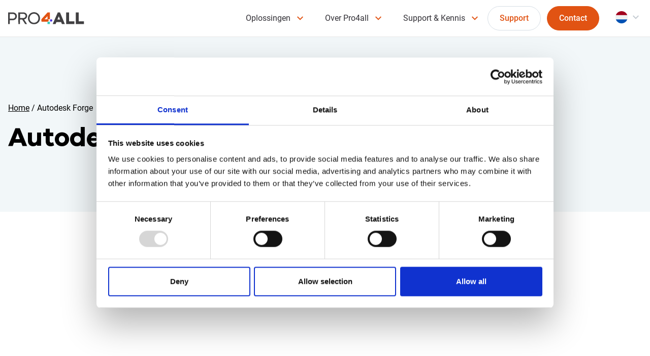

--- FILE ---
content_type: text/html; charset=UTF-8
request_url: https://www.pro4all.nl/connection/autodesk-forge/
body_size: 13046
content:
<!doctype html>
<html lang="nl-NL">
<head>
    <meta charset="UTF-8"/>
    <meta name="viewport" content="width=device-width, initial-scale=1, shrink-to-fit=no">
    <link rel="profile" href="https://gmpg.org/xfn/11">

    <script async type="text/javascript" src="https://www.pro4all.nl/wp-admin/admin-ajax.php?action=pll_xdata_check&#038;redirect=https%3A%2F%2Fwww.pro4all.nl%2Fconnection%2Fautodesk-forge%2F&#038;nonce=426a8db42c"></script><meta name='robots' content='index, follow, max-image-preview:large, max-snippet:-1, max-video-preview:-1' />
	<style>img:is([sizes="auto" i], [sizes^="auto," i]) { contain-intrinsic-size: 3000px 1500px }</style>
	
<!-- Google Tag Manager for WordPress by gtm4wp.com -->
<script data-cfasync="false" data-pagespeed-no-defer>
	var gtm4wp_datalayer_name = "dataLayer";
	var dataLayer = dataLayer || [];
</script>
<!-- End Google Tag Manager for WordPress by gtm4wp.com -->
	<!-- This site is optimized with the Yoast SEO Premium plugin v26.1 (Yoast SEO v26.1.1) - https://yoast.com/wordpress/plugins/seo/ -->
	<title>Autodesk Forge - Pro4all</title>
	<link rel="canonical" href="https://www.pro4all.nl/connection/autodesk-forge/" />
	<meta property="og:locale" content="nl_NL" />
	<meta property="og:type" content="article" />
	<meta property="og:title" content="Autodesk Forge" />
	<meta property="og:description" content="Pro4all werkt samen met Autodesk Forge om de krachtigste BIM-viewer op de markt te kunnen leveren in ons product Prostream. Autodesk brengt met hun producten bouw- en infrastructuurprojectteams samen, vanaf de ontwerpfase tot aan de oplevering." />
	<meta property="og:url" content="https://www.pro4all.nl/connection/autodesk-forge/" />
	<meta property="og:site_name" content="Pro4all" />
	<meta property="article:modified_time" content="2023-05-24T08:58:51+00:00" />
	<meta name="twitter:card" content="summary_large_image" />
	<meta name="twitter:label1" content="Geschatte leestijd" />
	<meta name="twitter:data1" content="1 minuut" />
	<script type="application/ld+json" class="yoast-schema-graph">{"@context":"https://schema.org","@graph":[{"@type":"WebPage","@id":"https://www.pro4all.nl/connection/autodesk-forge/","url":"https://www.pro4all.nl/connection/autodesk-forge/","name":"Autodesk Forge - Pro4all","isPartOf":{"@id":"https://www.pro4all.nl/#website"},"datePublished":"2023-05-24T08:52:00+00:00","dateModified":"2023-05-24T08:58:51+00:00","breadcrumb":{"@id":"https://www.pro4all.nl/connection/autodesk-forge/#breadcrumb"},"inLanguage":"nl-NL","potentialAction":[{"@type":"ReadAction","target":["https://www.pro4all.nl/connection/autodesk-forge/"]}]},{"@type":"BreadcrumbList","@id":"https://www.pro4all.nl/connection/autodesk-forge/#breadcrumb","itemListElement":[{"@type":"ListItem","position":1,"name":"Home","item":"https://www.pro4all.nl/"},{"@type":"ListItem","position":2,"name":"Autodesk Forge"}]},{"@type":"WebSite","@id":"https://www.pro4all.nl/#website","url":"https://www.pro4all.nl/","name":"Pro4all","description":"Wij maken samenwerken makkelijker","potentialAction":[{"@type":"SearchAction","target":{"@type":"EntryPoint","urlTemplate":"https://www.pro4all.nl/?s={search_term_string}"},"query-input":{"@type":"PropertyValueSpecification","valueRequired":true,"valueName":"search_term_string"}}],"inLanguage":"nl-NL"}]}</script>
	<!-- / Yoast SEO Premium plugin. -->


<link rel='dns-prefetch' href='//cdnjs.cloudflare.com' />
<link rel="alternate" type="application/rss+xml" title="Pro4all &raquo; feed" href="https://www.pro4all.nl/feed/" />
<link rel="alternate" type="application/rss+xml" title="Pro4all &raquo; reacties feed" href="https://www.pro4all.nl/comments/feed/" />
<link rel='stylesheet' id='wp-block-library-css' href='https://www.pro4all.nl/wp-includes/css/dist/block-library/style.min.css' type='text/css' media='all' />
<style id='classic-theme-styles-inline-css' type='text/css'>
/*! This file is auto-generated */
.wp-block-button__link{color:#fff;background-color:#32373c;border-radius:9999px;box-shadow:none;text-decoration:none;padding:calc(.667em + 2px) calc(1.333em + 2px);font-size:1.125em}.wp-block-file__button{background:#32373c;color:#fff;text-decoration:none}
</style>
<style id='global-styles-inline-css' type='text/css'>
:root{--wp--preset--aspect-ratio--square: 1;--wp--preset--aspect-ratio--4-3: 4/3;--wp--preset--aspect-ratio--3-4: 3/4;--wp--preset--aspect-ratio--3-2: 3/2;--wp--preset--aspect-ratio--2-3: 2/3;--wp--preset--aspect-ratio--16-9: 16/9;--wp--preset--aspect-ratio--9-16: 9/16;--wp--preset--color--black: #000000;--wp--preset--color--cyan-bluish-gray: #abb8c3;--wp--preset--color--white: #ffffff;--wp--preset--color--pale-pink: #f78da7;--wp--preset--color--vivid-red: #cf2e2e;--wp--preset--color--luminous-vivid-orange: #ff6900;--wp--preset--color--luminous-vivid-amber: #fcb900;--wp--preset--color--light-green-cyan: #7bdcb5;--wp--preset--color--vivid-green-cyan: #00d084;--wp--preset--color--pale-cyan-blue: #8ed1fc;--wp--preset--color--vivid-cyan-blue: #0693e3;--wp--preset--color--vivid-purple: #9b51e0;--wp--preset--color--dark-orange: #AF3F12;--wp--preset--color--orange: #E25314;--wp--preset--color--green-shadow: #07847B;--wp--preset--color--green: #36CCBA;--wp--preset--color--dark-green: #05847B;--wp--preset--color--dark-gray: #575756;--wp--preset--color--gray: #828A92;--wp--preset--color--silver-accent: #F2F7F9;--wp--preset--gradient--vivid-cyan-blue-to-vivid-purple: linear-gradient(135deg,rgba(6,147,227,1) 0%,rgb(155,81,224) 100%);--wp--preset--gradient--light-green-cyan-to-vivid-green-cyan: linear-gradient(135deg,rgb(122,220,180) 0%,rgb(0,208,130) 100%);--wp--preset--gradient--luminous-vivid-amber-to-luminous-vivid-orange: linear-gradient(135deg,rgba(252,185,0,1) 0%,rgba(255,105,0,1) 100%);--wp--preset--gradient--luminous-vivid-orange-to-vivid-red: linear-gradient(135deg,rgba(255,105,0,1) 0%,rgb(207,46,46) 100%);--wp--preset--gradient--very-light-gray-to-cyan-bluish-gray: linear-gradient(135deg,rgb(238,238,238) 0%,rgb(169,184,195) 100%);--wp--preset--gradient--cool-to-warm-spectrum: linear-gradient(135deg,rgb(74,234,220) 0%,rgb(151,120,209) 20%,rgb(207,42,186) 40%,rgb(238,44,130) 60%,rgb(251,105,98) 80%,rgb(254,248,76) 100%);--wp--preset--gradient--blush-light-purple: linear-gradient(135deg,rgb(255,206,236) 0%,rgb(152,150,240) 100%);--wp--preset--gradient--blush-bordeaux: linear-gradient(135deg,rgb(254,205,165) 0%,rgb(254,45,45) 50%,rgb(107,0,62) 100%);--wp--preset--gradient--luminous-dusk: linear-gradient(135deg,rgb(255,203,112) 0%,rgb(199,81,192) 50%,rgb(65,88,208) 100%);--wp--preset--gradient--pale-ocean: linear-gradient(135deg,rgb(255,245,203) 0%,rgb(182,227,212) 50%,rgb(51,167,181) 100%);--wp--preset--gradient--electric-grass: linear-gradient(135deg,rgb(202,248,128) 0%,rgb(113,206,126) 100%);--wp--preset--gradient--midnight: linear-gradient(135deg,rgb(2,3,129) 0%,rgb(40,116,252) 100%);--wp--preset--gradient--black-to-white: linear-gradient(to right, rgba(0, 0, 0, 1) 0%, rgba(255, 255, 255, 1) 100%);--wp--preset--font-size--small: 13px;--wp--preset--font-size--medium: 20px;--wp--preset--font-size--large: 36px;--wp--preset--font-size--x-large: 42px;--wp--preset--font-size--normal: 16px;--wp--preset--font-size--text-l: 16.00001px;--wp--preset--font-size--text-m: 14px;--wp--preset--font-size--text-s: 12px;--wp--preset--font-size--text-xs: 10px;--wp--preset--font-size--text-overline: 10.00001px;--wp--preset--spacing--20: 0.44rem;--wp--preset--spacing--30: 0.67rem;--wp--preset--spacing--40: 1rem;--wp--preset--spacing--50: 1.5rem;--wp--preset--spacing--60: 2.25rem;--wp--preset--spacing--70: 3.38rem;--wp--preset--spacing--80: 5.06rem;--wp--preset--shadow--natural: 6px 6px 9px rgba(0, 0, 0, 0.2);--wp--preset--shadow--deep: 12px 12px 50px rgba(0, 0, 0, 0.4);--wp--preset--shadow--sharp: 6px 6px 0px rgba(0, 0, 0, 0.2);--wp--preset--shadow--outlined: 6px 6px 0px -3px rgba(255, 255, 255, 1), 6px 6px rgba(0, 0, 0, 1);--wp--preset--shadow--crisp: 6px 6px 0px rgba(0, 0, 0, 1);}:where(.is-layout-flex){gap: 0.5em;}:where(.is-layout-grid){gap: 0.5em;}body .is-layout-flex{display: flex;}.is-layout-flex{flex-wrap: wrap;align-items: center;}.is-layout-flex > :is(*, div){margin: 0;}body .is-layout-grid{display: grid;}.is-layout-grid > :is(*, div){margin: 0;}:where(.wp-block-columns.is-layout-flex){gap: 2em;}:where(.wp-block-columns.is-layout-grid){gap: 2em;}:where(.wp-block-post-template.is-layout-flex){gap: 1.25em;}:where(.wp-block-post-template.is-layout-grid){gap: 1.25em;}.has-black-color{color: var(--wp--preset--color--black) !important;}.has-cyan-bluish-gray-color{color: var(--wp--preset--color--cyan-bluish-gray) !important;}.has-white-color{color: var(--wp--preset--color--white) !important;}.has-pale-pink-color{color: var(--wp--preset--color--pale-pink) !important;}.has-vivid-red-color{color: var(--wp--preset--color--vivid-red) !important;}.has-luminous-vivid-orange-color{color: var(--wp--preset--color--luminous-vivid-orange) !important;}.has-luminous-vivid-amber-color{color: var(--wp--preset--color--luminous-vivid-amber) !important;}.has-light-green-cyan-color{color: var(--wp--preset--color--light-green-cyan) !important;}.has-vivid-green-cyan-color{color: var(--wp--preset--color--vivid-green-cyan) !important;}.has-pale-cyan-blue-color{color: var(--wp--preset--color--pale-cyan-blue) !important;}.has-vivid-cyan-blue-color{color: var(--wp--preset--color--vivid-cyan-blue) !important;}.has-vivid-purple-color{color: var(--wp--preset--color--vivid-purple) !important;}.has-black-background-color{background-color: var(--wp--preset--color--black) !important;}.has-cyan-bluish-gray-background-color{background-color: var(--wp--preset--color--cyan-bluish-gray) !important;}.has-white-background-color{background-color: var(--wp--preset--color--white) !important;}.has-pale-pink-background-color{background-color: var(--wp--preset--color--pale-pink) !important;}.has-vivid-red-background-color{background-color: var(--wp--preset--color--vivid-red) !important;}.has-luminous-vivid-orange-background-color{background-color: var(--wp--preset--color--luminous-vivid-orange) !important;}.has-luminous-vivid-amber-background-color{background-color: var(--wp--preset--color--luminous-vivid-amber) !important;}.has-light-green-cyan-background-color{background-color: var(--wp--preset--color--light-green-cyan) !important;}.has-vivid-green-cyan-background-color{background-color: var(--wp--preset--color--vivid-green-cyan) !important;}.has-pale-cyan-blue-background-color{background-color: var(--wp--preset--color--pale-cyan-blue) !important;}.has-vivid-cyan-blue-background-color{background-color: var(--wp--preset--color--vivid-cyan-blue) !important;}.has-vivid-purple-background-color{background-color: var(--wp--preset--color--vivid-purple) !important;}.has-black-border-color{border-color: var(--wp--preset--color--black) !important;}.has-cyan-bluish-gray-border-color{border-color: var(--wp--preset--color--cyan-bluish-gray) !important;}.has-white-border-color{border-color: var(--wp--preset--color--white) !important;}.has-pale-pink-border-color{border-color: var(--wp--preset--color--pale-pink) !important;}.has-vivid-red-border-color{border-color: var(--wp--preset--color--vivid-red) !important;}.has-luminous-vivid-orange-border-color{border-color: var(--wp--preset--color--luminous-vivid-orange) !important;}.has-luminous-vivid-amber-border-color{border-color: var(--wp--preset--color--luminous-vivid-amber) !important;}.has-light-green-cyan-border-color{border-color: var(--wp--preset--color--light-green-cyan) !important;}.has-vivid-green-cyan-border-color{border-color: var(--wp--preset--color--vivid-green-cyan) !important;}.has-pale-cyan-blue-border-color{border-color: var(--wp--preset--color--pale-cyan-blue) !important;}.has-vivid-cyan-blue-border-color{border-color: var(--wp--preset--color--vivid-cyan-blue) !important;}.has-vivid-purple-border-color{border-color: var(--wp--preset--color--vivid-purple) !important;}.has-vivid-cyan-blue-to-vivid-purple-gradient-background{background: var(--wp--preset--gradient--vivid-cyan-blue-to-vivid-purple) !important;}.has-light-green-cyan-to-vivid-green-cyan-gradient-background{background: var(--wp--preset--gradient--light-green-cyan-to-vivid-green-cyan) !important;}.has-luminous-vivid-amber-to-luminous-vivid-orange-gradient-background{background: var(--wp--preset--gradient--luminous-vivid-amber-to-luminous-vivid-orange) !important;}.has-luminous-vivid-orange-to-vivid-red-gradient-background{background: var(--wp--preset--gradient--luminous-vivid-orange-to-vivid-red) !important;}.has-very-light-gray-to-cyan-bluish-gray-gradient-background{background: var(--wp--preset--gradient--very-light-gray-to-cyan-bluish-gray) !important;}.has-cool-to-warm-spectrum-gradient-background{background: var(--wp--preset--gradient--cool-to-warm-spectrum) !important;}.has-blush-light-purple-gradient-background{background: var(--wp--preset--gradient--blush-light-purple) !important;}.has-blush-bordeaux-gradient-background{background: var(--wp--preset--gradient--blush-bordeaux) !important;}.has-luminous-dusk-gradient-background{background: var(--wp--preset--gradient--luminous-dusk) !important;}.has-pale-ocean-gradient-background{background: var(--wp--preset--gradient--pale-ocean) !important;}.has-electric-grass-gradient-background{background: var(--wp--preset--gradient--electric-grass) !important;}.has-midnight-gradient-background{background: var(--wp--preset--gradient--midnight) !important;}.has-small-font-size{font-size: var(--wp--preset--font-size--small) !important;}.has-medium-font-size{font-size: var(--wp--preset--font-size--medium) !important;}.has-large-font-size{font-size: var(--wp--preset--font-size--large) !important;}.has-x-large-font-size{font-size: var(--wp--preset--font-size--x-large) !important;}
:where(.wp-block-post-template.is-layout-flex){gap: 1.25em;}:where(.wp-block-post-template.is-layout-grid){gap: 1.25em;}
:where(.wp-block-columns.is-layout-flex){gap: 2em;}:where(.wp-block-columns.is-layout-grid){gap: 2em;}
:root :where(.wp-block-pullquote){font-size: 1.5em;line-height: 1.6;}
</style>
<link rel='stylesheet' id='vo.stylesheet-css' href='https://www.pro4all.nl/wp-content/themes/vo-theme/style.css?ver=1742202665' type='text/css' media='all' />
<script type="text/javascript" src="https://cdnjs.cloudflare.com/polyfill/v3/polyfill.min.js?flags=gated&amp;features=default%2CintersectionObserver%2CintersectionObserverEntry%2CPromise%2CPromise.prototype.finally%2Cfetch%2CArray.prototype.forEach%2CNodeList.prototype.forEach%2CNode.prototype.contains" id="polyfill-io-js"></script>
<link rel="EditURI" type="application/rsd+xml" title="RSD" href="https://www.pro4all.nl/xmlrpc.php?rsd" />
<link rel='shortlink' href='https://www.pro4all.nl/?p=6376' />
<link rel="alternate" title="oEmbed (JSON)" type="application/json+oembed" href="https://www.pro4all.nl/wp-json/oembed/1.0/embed?url=https%3A%2F%2Fwww.pro4all.nl%2Fconnection%2Fautodesk-forge%2F" />
<link rel="alternate" title="oEmbed (XML)" type="text/xml+oembed" href="https://www.pro4all.nl/wp-json/oembed/1.0/embed?url=https%3A%2F%2Fwww.pro4all.nl%2Fconnection%2Fautodesk-forge%2F&#038;format=xml" />
			<!-- DO NOT COPY THIS SNIPPET! Start of Page Analytics Tracking for HubSpot WordPress plugin v11.3.21-->
			<script class="hsq-set-content-id" data-content-id="blog-post">
				var _hsq = _hsq || [];
				_hsq.push(["setContentType", "blog-post"]);
			</script>
			<!-- DO NOT COPY THIS SNIPPET! End of Page Analytics Tracking for HubSpot WordPress plugin -->
			
<!-- Google Tag Manager for WordPress by gtm4wp.com -->
<!-- GTM Container placement set to footer -->
<script data-cfasync="false" data-pagespeed-no-defer>
	var dataLayer_content = {"pagePostType":"vo_connection","pagePostType2":"single-vo_connection","pagePostAuthor":"Demi-Jo Smith"};
	dataLayer.push( dataLayer_content );
</script>
<script data-cfasync="false" data-pagespeed-no-defer>
(function(w,d,s,l,i){w[l]=w[l]||[];w[l].push({'gtm.start':
new Date().getTime(),event:'gtm.js'});var f=d.getElementsByTagName(s)[0],
j=d.createElement(s),dl=l!='dataLayer'?'&l='+l:'';j.async=true;j.src=
'//www.googletagmanager.com/gtm.js?id='+i+dl;f.parentNode.insertBefore(j,f);
})(window,document,'script','dataLayer','GTM-MZ6Q9BD');
</script>
<!-- End Google Tag Manager for WordPress by gtm4wp.com --><link rel="icon" href="https://www.pro4all.nl/wp-content/uploads/2025/03/cropped-Favicon-Pro4all-website-150x150.png" sizes="32x32" />
<link rel="icon" href="https://www.pro4all.nl/wp-content/uploads/2025/03/cropped-Favicon-Pro4all-website-300x300.png" sizes="192x192" />
<link rel="apple-touch-icon" href="https://www.pro4all.nl/wp-content/uploads/2025/03/cropped-Favicon-Pro4all-website-300x300.png" />
<meta name="msapplication-TileImage" content="https://www.pro4all.nl/wp-content/uploads/2025/03/cropped-Favicon-Pro4all-website-300x300.png" />
		<style type="text/css" id="wp-custom-css">
			.calculator_wrapper {
    max-width: 52.75rem!important;
}
.calculator .gfield_visibility_hidden {
    display: none;
}

.calculator .gfield_required {
    display: none;
}

.calculator .gfield_label {
    font-size: 1.4rem;
    font-weight: bold;
    margin-bottom: 10px;
}

.calculator .gfield {
/*     border-bottom: 1px solid #323036; */
    padding: 25px 0;
}

.calculator .gfield:last-child {
    border-bottom: none;
}

.calculator select {
    border-color: #e6e6e6;
    border-radius: 10px;
}

.calculator .hidden_label .gfield_label{
    display: none;
}

.calculator .result input {
    font-weight: bold;
    font-size: 2rem;
    background: none;
    padding-left: 0;
    color: #533be2;
}

.calculator .noUi-connect {
    background: #533be2;
}

.calculator .noUi-target {
    border: none;
    background-color: #e6e6e6;
    box-shadow: none;
}

.calculator .gchoice_6_12_1 {
	display: inline-block;
      font-size: 1rem;
    line-height: 1.5rem;
    position: relative;
    display: inline-block;
    font-weight: 500;
    text-decoration: none;
    text-align: left;
    border-radius: 6.25rem;
    padding: 0.6875rem 1.4375rem;
    color: #fff;
    background-color: #533be2;
    border: 1px solid #533be2;
    box-shadow: 0 0 0 0 #533be2;
    overflow: hidden;
} 

.calculator .gchoice_6_12_1 input {
	background: white;
}

.calculator .gchoice_6_12_1 label {
	color: white;
}		</style>
		</head>

<body class="wp-singular vo_connection-template-default single single-vo_connection postid-6376 wp-theme-vo-theme">

<a class="skip-link screen-reader-text" href="#main-content">Meteen naar de content</a>

<header id="top-header" class="header header--page">
    <div class="header__main">
        <div class="grid-container">
            <div class="grid-x grid-margin-x">
                <div class="cell">
                    <div class="header__main-inner">
                        <div class="header__branding">
                                                            <p class="header__title site-title">
                                    <a href="https://www.pro4all.nl/" class="header__logo" rel="home">
                                        <svg xmlns="http://www.w3.org/2000/svg" fill="none" viewBox="0 0 341 54"><g clip-path="url(#clip0_0_3)"><path fill="#37CCBA" d="M187.06 42h-10.78v10.78h10.78V42z"/><path fill="#E15313" d="M187.05 1.36v29.86h-10.78V17.69l-13.06 13.53h12.74c2.98 0 5.39 2.41 5.39 5.39 0 2.98-2.41 5.39-5.39 5.39h-24.69c-1.29 0-2.34-1.05-2.34-2.34v-7.47c0-.62.23-1.21.65-1.67l26.71-29.16h10.78-.01z"/><path fill="#523BE1" d="M197.84 36.61a5.39 5.39 0 10-10.78 0 5.39 5.39 0 0010.78 0z"/><path fill="#414042" fill-rule="evenodd" d="M115.81 53.66c-14.03 0-27-10.78-27-26.83 0-16.05 12.97-26.83 27-26.83s27.09 10.87 27.09 26.92c0 16.05-12.98 26.74-27.09 26.74zm0-47c-11.4 0-19.9 9.12-19.9 20.26 0 11.14 8.5 19.9 19.9 19.9 11.4 0 19.81-8.94 19.81-19.9 0-10.96-8.42-20.26-19.81-20.26zM7.45 35.42h14.21c7.97 0 17.53-6.23 17.53-17.1 0-11.92-9.73-17.27-17.71-17.27H0v51.64h7.45V35.42zm0-27.53h14.47v.01c4.91 0 10.17 3.86 10.17 10.43 0 6.22-5.97 10.52-10.7 10.52H7.45V7.89zm67.18 29.315c-1.119-1.716-2.216-3.4-3.27-5.025h-.01c6.92-.87 13.85-7.45 13.85-15.6 0-9.82-8.33-15.52-16.48-15.52H45.66l.09 51.64h7.37V32.44h9.82c2.11 2.64 13.33 20.26 13.33 20.26h8.33c-3.089-4.933-6.622-10.355-9.97-15.495zM53.13 7.45H69v.01c4.74 0 9.21 3.68 9.21 9.12 0 4.9-4.47 9.2-9.21 9.2H53.13V7.45zm159.24 45.33l3.77-8.79-.01-.01h21.26l3.43 8.79h12.81l-.09-1.09-21.42-50.63h-9.79L199.9 51.69l.08 1.09h12.39zm14.48-34.66l5.86 14.4h-11.89l6.03-14.4zm46.02-16.98v39.5h23.96v12.14H259.9V1.14h12.97zm43.28 39.5V1.14h-12.97v51.64h36.93V40.64h-23.96z" clip-rule="evenodd"/></g><defs><clipPath id="clip0_0_3"><path fill="#fff" d="M0 0h340.11v53.66H0z"/></clipPath></defs></svg>                                        <span class="screen-reader-text">Pro4all</span>
                                    </a>
                                </p>
                                                    </div>
                        <div class="header__menu">
                            <nav id="site-navigation" class="main-navigation">
                                                                    <ul id="menu-hoofdmenu-nederlands" class="menu"><li id="menu-item-4390" class="menu-item menu-item-type-custom menu-item-object-custom menu-item-has-children feature-menu menu-item-4390"><a href="https://www.pro4all.nl/oplossingen/">Oplossingen</a>
<ul class="sub-menu">
                <li class="menu-item menu-item--feature menu-item--close">
                    <button class="button button--text-link button--icon-custom">
                        <svg class="icon icon--chevron-left "><use xlink:href="https://www.pro4all.nl/wp-content/themes/vo-theme/assets/svg/sprite.svg#chevron-left"></use></svg>                        Terug naar menu                    </button>
                </li>
                                <li class="menu-item menu-item--feature ">
                    <div class="feature-menu-item">
                        <a href="https://www.pro4all.nl/oplossingen/byggeprojekt/" class="feature-menu-item__anchor">
                            <span class="screen-reader-text">Ga naar &quot;Byggeprojekt&quot;</span>
                        </a>
                        <div class="feature-menu-item__inner">
                            <div class="feature-menu-item__header">
                                <div class="feature-menu-item__image">
                                                                            <img src="https://www.pro4all.nl/wp-content/themes/vo-theme/assets/images/icon-byggeprojekt.png" alt="" />
                                                                    </div>
                                <p class="feature-menu-item__title">Byggeprojekt</p>
                                <a href="" class="feature-menu-item__icon-button icon-button icon-button--small" tabindex="-1">
                                    <svg class="icon icon--chevron-right "><use xlink:href="https://www.pro4all.nl/wp-content/themes/vo-theme/assets/svg/sprite.svg#chevron-right"></use></svg>                                    <span class="screen-reader-text">Ga naar &quot;Byggeprojekt&quot;</span>
                                </a>
                            </div>
                            <div class="feature-menu-item__container">
                                                                    <p class="feature-menu-item__description">Documentcontrole en aanbestedingen zonder gedoe</p>
                                                                <div class="feature-menu-item__button">
                                    <a href="https://www.pro4all.nl/oplossingen/byggeprojekt/" class="button button--white orange--hover" tabindex="-1">Bekijk oplossing</a>
                                </div>
                            </div>
                        </div>
                    </div>
            </li>
                <li class="menu-item menu-item--feature ">
                    <div class="feature-menu-item">
                        <a href="https://www.pro4all.nl/oplossingen/pave/" class="feature-menu-item__anchor">
                            <span class="screen-reader-text">Ga naar &quot;PAVE&quot;</span>
                        </a>
                        <div class="feature-menu-item__inner">
                            <div class="feature-menu-item__header">
                                <div class="feature-menu-item__image">
                                                                            <img src="https://www.pro4all.nl/wp-content/themes/vo-theme/assets/images/icon-pave.png" alt="" />
                                                                    </div>
                                <p class="feature-menu-item__title">PAVE</p>
                                <a href="" class="feature-menu-item__icon-button icon-button icon-button--small" tabindex="-1">
                                    <svg class="icon icon--chevron-right "><use xlink:href="https://www.pro4all.nl/wp-content/themes/vo-theme/assets/svg/sprite.svg#chevron-right"></use></svg>                                    <span class="screen-reader-text">Ga naar &quot;PAVE&quot;</span>
                                </a>
                            </div>
                            <div class="feature-menu-item__container">
                                                                    <p class="feature-menu-item__description">Beheer complexe projecten met een geavanceerde CDE</p>
                                                                <div class="feature-menu-item__button">
                                    <a href="https://www.pro4all.nl/oplossingen/pave/" class="button button--white orange--hover" tabindex="-1">Bekijk oplossing</a>
                                </div>
                            </div>
                        </div>
                    </div>
            </li>
                <li class="menu-item menu-item--feature ">
                    <div class="feature-menu-item">
                        <a href="https://www.pro4all.nl/oplossingen/prostream/" class="feature-menu-item__anchor">
                            <span class="screen-reader-text">Ga naar &quot;Prostream&quot;</span>
                        </a>
                        <div class="feature-menu-item__inner">
                            <div class="feature-menu-item__header">
                                <div class="feature-menu-item__image">
                                                                            <img src="https://www.pro4all.nl/wp-content/themes/vo-theme/assets/images/icon-prostream.png" alt="" />
                                                                    </div>
                                <p class="feature-menu-item__title">Prostream</p>
                                <a href="" class="feature-menu-item__icon-button icon-button icon-button--small" tabindex="-1">
                                    <svg class="icon icon--chevron-right "><use xlink:href="https://www.pro4all.nl/wp-content/themes/vo-theme/assets/svg/sprite.svg#chevron-right"></use></svg>                                    <span class="screen-reader-text">Ga naar &quot;Prostream&quot;</span>
                                </a>
                            </div>
                            <div class="feature-menu-item__container">
                                                                    <p class="feature-menu-item__description">Volledige controle over projecten en documenten in elke bouwfase</p>
                                                                <div class="feature-menu-item__button">
                                    <a href="https://www.pro4all.nl/oplossingen/prostream/" class="button button--white orange--hover" tabindex="-1">Bekijk oplossing</a>
                                </div>
                            </div>
                        </div>
                    </div>
            </li>
                <li class="menu-item menu-item--feature ">
                    <div class="feature-menu-item">
                        <a href="https://www.pro4all.nl/oplossingen/sta-software/" class="feature-menu-item__anchor">
                            <span class="screen-reader-text">Ga naar &quot;STA Software&quot;</span>
                        </a>
                        <div class="feature-menu-item__inner">
                            <div class="feature-menu-item__header">
                                <div class="feature-menu-item__image">
                                                                            <img src="https://www.pro4all.nl/wp-content/themes/vo-theme/assets/images/icon-sta.png" alt="" />
                                                                    </div>
                                <p class="feature-menu-item__title">STA Software</p>
                                <a href="" class="feature-menu-item__icon-button icon-button icon-button--small" tabindex="-1">
                                    <svg class="icon icon--chevron-right "><use xlink:href="https://www.pro4all.nl/wp-content/themes/vo-theme/assets/svg/sprite.svg#chevron-right"></use></svg>                                    <span class="screen-reader-text">Ga naar &quot;STA Software&quot;</span>
                                </a>
                            </div>
                            <div class="feature-menu-item__container">
                                                                    <p class="feature-menu-item__description">Standaardiseer opleveringen, kwaliteit- en veiligheid inspecties</p>
                                                                <div class="feature-menu-item__button">
                                    <a href="https://www.pro4all.nl/oplossingen/sta-software/" class="button button--white orange--hover" tabindex="-1">Bekijk oplossing</a>
                                </div>
                            </div>
                        </div>
                    </div>
            </li>
                <li class="menu-item menu-item--feature ">
                    <div class="feature-menu-item">
                        <a href="https://www.pro4all.nl/tbq/" class="feature-menu-item__anchor">
                            <span class="screen-reader-text">Ga naar &quot;TBQ&quot;</span>
                        </a>
                        <div class="feature-menu-item__inner">
                            <div class="feature-menu-item__header">
                                <div class="feature-menu-item__image">
                                                                            <img src="https://www.pro4all.nl/wp-content/themes/vo-theme/assets/images/icon-tbq.png" alt="" />
                                                                    </div>
                                <p class="feature-menu-item__title">TBQ</p>
                                <a href="" class="feature-menu-item__icon-button icon-button icon-button--small" tabindex="-1">
                                    <svg class="icon icon--chevron-right "><use xlink:href="https://www.pro4all.nl/wp-content/themes/vo-theme/assets/svg/sprite.svg#chevron-right"></use></svg>                                    <span class="screen-reader-text">Ga naar &quot;TBQ&quot;</span>
                                </a>
                            </div>
                            <div class="feature-menu-item__container">
                                                                    <p class="feature-menu-item__description">Al jouw gebouwveiligheid in één platform</p>
                                                                <div class="feature-menu-item__button">
                                    <a href="https://www.pro4all.nl/tbq/" class="button button--white orange--hover" tabindex="-1">Bekijk oplossing</a>
                                </div>
                            </div>
                        </div>
                    </div>
            </li>
                <li class="menu-item menu-item--feature ">
                    <div class="feature-menu-item">
                        <a href="https://www.pro4all.nl/oplossingen/veiligwerk/" class="feature-menu-item__anchor">
                            <span class="screen-reader-text">Ga naar &quot;VeiligWerk&quot;</span>
                        </a>
                        <div class="feature-menu-item__inner">
                            <div class="feature-menu-item__header">
                                <div class="feature-menu-item__image">
                                                                            <img src="https://www.pro4all.nl/wp-content/themes/vo-theme/assets/images/icon-vw.png" alt="" />
                                                                    </div>
                                <p class="feature-menu-item__title">VeiligWerk</p>
                                <a href="" class="feature-menu-item__icon-button icon-button icon-button--small" tabindex="-1">
                                    <svg class="icon icon--chevron-right "><use xlink:href="https://www.pro4all.nl/wp-content/themes/vo-theme/assets/svg/sprite.svg#chevron-right"></use></svg>                                    <span class="screen-reader-text">Ga naar &quot;VeiligWerk&quot;</span>
                                </a>
                            </div>
                            <div class="feature-menu-item__container">
                                                                    <p class="feature-menu-item__description">Maak veiligheid zichtbaar en beheersbaar – in één platform</p>
                                                                <div class="feature-menu-item__button">
                                    <a href="https://www.pro4all.nl/oplossingen/veiligwerk/" class="button button--white orange--hover" tabindex="-1">Bekijk oplossing</a>
                                </div>
                            </div>
                        </div>
                    </div>
            </li>
                <li class="menu-item menu-item--feature ">
                    <div class="feature-menu-item">
                        <a href="https://www.pro4all.nl/oplossingen/docstream/" class="feature-menu-item__anchor">
                            <span class="screen-reader-text">Ga naar &quot;Docstream&quot;</span>
                        </a>
                        <div class="feature-menu-item__inner">
                            <div class="feature-menu-item__header">
                                <div class="feature-menu-item__image">
                                                                            <img src="https://www.pro4all.nl/wp-content/themes/vo-theme/assets/images/icon-docstream.png" alt="" />
                                                                    </div>
                                <p class="feature-menu-item__title">Docstream</p>
                                <a href="" class="feature-menu-item__icon-button icon-button icon-button--small" tabindex="-1">
                                    <svg class="icon icon--chevron-right "><use xlink:href="https://www.pro4all.nl/wp-content/themes/vo-theme/assets/svg/sprite.svg#chevron-right"></use></svg>                                    <span class="screen-reader-text">Ga naar &quot;Docstream&quot;</span>
                                </a>
                            </div>
                            <div class="feature-menu-item__container">
                                                                    <p class="feature-menu-item__description">Meer dan 20 jaar ervaring in documentbeheer voor de bouw</p>
                                                                <div class="feature-menu-item__button">
                                    <a href="https://www.pro4all.nl/oplossingen/docstream/" class="button button--white orange--hover" tabindex="-1">Bekijk oplossing</a>
                                </div>
                            </div>
                        </div>
                    </div>
            </li>
                <li class="menu-item menu-item--feature ">
                    <div class="feature-menu-item">
                        <a href="https://www.pro4all.nl/oplossingen/snagstream/" class="feature-menu-item__anchor">
                            <span class="screen-reader-text">Ga naar &quot;Snagstream&quot;</span>
                        </a>
                        <div class="feature-menu-item__inner">
                            <div class="feature-menu-item__header">
                                <div class="feature-menu-item__image">
                                                                            <img src="https://www.pro4all.nl/wp-content/themes/vo-theme/assets/images/icon-snagstream.png" alt="" />
                                                                    </div>
                                <p class="feature-menu-item__title">Snagstream</p>
                                <a href="" class="feature-menu-item__icon-button icon-button icon-button--small" tabindex="-1">
                                    <svg class="icon icon--chevron-right "><use xlink:href="https://www.pro4all.nl/wp-content/themes/vo-theme/assets/svg/sprite.svg#chevron-right"></use></svg>                                    <span class="screen-reader-text">Ga naar &quot;Snagstream&quot;</span>
                                </a>
                            </div>
                            <div class="feature-menu-item__container">
                                                                    <p class="feature-menu-item__description">Het vertrouwde hulpmiddel voor gestructureerde bouwinspecties</p>
                                                                <div class="feature-menu-item__button">
                                    <a href="https://www.pro4all.nl/oplossingen/snagstream/" class="button button--white orange--hover" tabindex="-1">Bekijk oplossing</a>
                                </div>
                            </div>
                        </div>
                    </div>
            </li>
</ul>
</li>
<li id="menu-item-4881" class="menu-item menu-item-type-custom menu-item-object-custom menu-item-has-children menu-item-4881"><a href="#">Over Pro4all</a>
<ul class="sub-menu">
	<li id="menu-item-6383" class="menu-item menu-item-type-post_type menu-item-object-page menu-item-6383"><a href="https://www.pro4all.nl/partners/">Partners</a></li>
	<li id="menu-item-6247" class="menu-item menu-item-type-post_type menu-item-object-page current_page_parent menu-item-6247"><a href="https://www.pro4all.nl/nieuws/">Publicaties</a></li>
	<li id="menu-item-4883" class="menu-item menu-item-type-post_type menu-item-object-page menu-item-4883"><a href="https://www.pro4all.nl/over-ons/">Over Pro4all</a></li>
	<li id="menu-item-4882" class="menu-item menu-item-type-post_type menu-item-object-page menu-item-4882"><a href="https://www.pro4all.nl/stichting-pro4kids/">Stichting Pro4kids</a></li>
	<li id="menu-item-5180" class="menu-item menu-item-type-post_type menu-item-object-page menu-item-5180"><a href="https://www.pro4all.nl/werken-bij-pro4all/">Werken bij Pro4all</a></li>
	<li id="menu-item-7287" class="menu-item menu-item-type-post_type menu-item-object-page menu-item-7287"><a href="https://www.pro4all.com/partner-with-pro4all/">Word Pro4all reseller</a></li>
</ul>
</li>
<li id="menu-item-5158" class="menu-item menu-item-type-custom menu-item-object-custom menu-item-has-children menu-item-5158"><a href="#">Support &#038; Kennis</a>
<ul class="sub-menu">
	<li id="menu-item-5163" class="menu-item menu-item-type-custom menu-item-object-custom menu-item-has-children menu-item-5163"><a href="#">Product en Service</a>
	<ul class="sub-menu">
		<li id="menu-item-6248" class="menu-item menu-item-type-post_type menu-item-object-page menu-item-6248"><a href="https://www.pro4all.nl/contact/">Contact</a></li>
		<li id="menu-item-5161" class="menu-item menu-item-type-custom menu-item-object-custom menu-item-5161"><a href="https://support.pro4all.nl/waar-vind-ik-de-prostream-kennisbank">Helpcenter</a></li>
		<li id="menu-item-6073" class="menu-item menu-item-type-post_type menu-item-object-page menu-item-6073"><a href="https://www.pro4all.nl/storingen/">Storingen</a></li>
	</ul>
</li>
</ul>
</li>
</ul>                                                            </nav><!-- #site-navigation -->
                        </div>
                        <div class="header__actions">
                                                            <ul class="header__buttons">
                                                                            <li>
                                            <a class="button button--white hero--color-dark-orange" href="https://support.pro4all.nl/">
   Support</a>
                                        </li>
                                                                            <li>
                                            <a class="button button--secondary" href="https://www.pro4all.nl/contact/">
   Contact</a>
                                        </li>
                                                                    </ul>
                                                        <div class="header__language-switch">
                                <div class="language-switch language-switch--header">
    <ul>
        <li>
            <button class="language-switch__button">
                <svg class="icon icon--flag-nl "><use xlink:href="https://www.pro4all.nl/wp-content/themes/vo-theme/assets/svg/sprite.svg#flag-nl"></use></svg>                <svg class="icon icon--chevron-down "><use xlink:href="https://www.pro4all.nl/wp-content/themes/vo-theme/assets/svg/sprite.svg#chevron-down"></use></svg>                <span class="screen-reader-text">Menu voor taalswitcher openen</span>
            </button>
            <ul class="language-switch__list">
                                    <li>
                        <a href="https://www.pro4all.com/" class="language-switch__anchor">
                            <svg class="icon icon--flag-en "><use xlink:href="https://www.pro4all.nl/wp-content/themes/vo-theme/assets/svg/sprite.svg#flag-en"></use></svg>                            <span>English</span>
                            <span class="screen-reader-text">Ga naar ""</span>
                        </a>
                    </li>
                                    <li>
                        <a href="https://www.pro4all.nl/connection/autodesk-forge/" class="language-switch__anchor">
                            <svg class="icon icon--flag-nl "><use xlink:href="https://www.pro4all.nl/wp-content/themes/vo-theme/assets/svg/sprite.svg#flag-nl"></use></svg>                            <span>Nederlands</span>
                            <span class="screen-reader-text">Ga naar ""</span>
                        </a>
                    </li>
                            </ul>
        </li>
    </ul>
</div>
                            </div>
                        </div>
                        <div class="header__menu-toggle">
                            <button class="header__button header__button--menu">
                                <svg class="icon icon--menu "><use xlink:href="https://www.pro4all.nl/wp-content/themes/vo-theme/assets/svg/sprite.svg#menu"></use></svg>                                <svg class="icon icon--close "><use xlink:href="https://www.pro4all.nl/wp-content/themes/vo-theme/assets/svg/sprite.svg#close"></use></svg>                                <span class="screen-reader-text">Toon/verberg menu</span>
                            </button>
                        </div>
                    </div>
                </div>
            </div>
        </div>
    </div>
</header><!-- #top-header -->
<main id="main-content" class="site-content">

<article id="post-6376" class="entry entry--contact post-6376 vo_connection type-vo_connection status-publish hentry">
    <header class="entry__header">
        <div class="hero hero--contact  hero--color-light">
    <div class="grid-container">
        <div class="grid-x grid-margin-x">
            <div class="cell large-5">
                <div class="hero__content">
                    <div class="story-item__icon">
                                            </div>

                                            <div class="yoast__container ">
                            <p id="breadcrumbs"><span><span><a href="https://www.pro4all.nl/">Home</a></span> / <span class="breadcrumb_last" aria-current="page">Autodesk Forge</span></span></p>                        </div>
                    
                                        <h1 class="hero__title" data-animation="slide-up">Autodesk Forge</h1>
                                                        </div>
            </div>
                            <div class="cell large-7">
                    
                                    </div>
                    </div>
    </div>
</div>
    </header><!-- .entry__header -->

    <div class="entry__container">
        <div class="entry__content">
            
<p>Pro4all werkt samen met Autodesk Forge om de krachtigste BIM-viewer op de markt te kunnen leveren in ons product Prostream. Autodesk brengt met hun producten bouw- en infrastructuurprojectteams samen, vanaf de ontwerpfase tot aan de oplevering. </p>
        </div><!-- .entry__content -->
    </div>

    </article><!-- #post-6376 -->

</main><!-- #main-content -->
<footer class="site-footer">
    <div class="site-footer__main">
        <div class="grid-container">
            <div class="grid-x grid-margin-x grid-margin-y">
                <div class="cell large-3">
                    <div class="site-footer__logo">
                        <a href="https://www.pro4all.nl">
                            <svg xmlns="http://www.w3.org/2000/svg" fill="none" viewBox="0 0 341 54"><g clip-path="url(#clip0_0_3)"><path fill="#37CCBA" d="M187.06 42h-10.78v10.78h10.78V42z"/><path fill="#E15313" d="M187.05 1.36v29.86h-10.78V17.69l-13.06 13.53h12.74c2.98 0 5.39 2.41 5.39 5.39 0 2.98-2.41 5.39-5.39 5.39h-24.69c-1.29 0-2.34-1.05-2.34-2.34v-7.47c0-.62.23-1.21.65-1.67l26.71-29.16h10.78-.01z"/><path fill="#523BE1" d="M197.84 36.61a5.39 5.39 0 10-10.78 0 5.39 5.39 0 0010.78 0z"/><path fill="#414042" fill-rule="evenodd" d="M115.81 53.66c-14.03 0-27-10.78-27-26.83 0-16.05 12.97-26.83 27-26.83s27.09 10.87 27.09 26.92c0 16.05-12.98 26.74-27.09 26.74zm0-47c-11.4 0-19.9 9.12-19.9 20.26 0 11.14 8.5 19.9 19.9 19.9 11.4 0 19.81-8.94 19.81-19.9 0-10.96-8.42-20.26-19.81-20.26zM7.45 35.42h14.21c7.97 0 17.53-6.23 17.53-17.1 0-11.92-9.73-17.27-17.71-17.27H0v51.64h7.45V35.42zm0-27.53h14.47v.01c4.91 0 10.17 3.86 10.17 10.43 0 6.22-5.97 10.52-10.7 10.52H7.45V7.89zm67.18 29.315c-1.119-1.716-2.216-3.4-3.27-5.025h-.01c6.92-.87 13.85-7.45 13.85-15.6 0-9.82-8.33-15.52-16.48-15.52H45.66l.09 51.64h7.37V32.44h9.82c2.11 2.64 13.33 20.26 13.33 20.26h8.33c-3.089-4.933-6.622-10.355-9.97-15.495zM53.13 7.45H69v.01c4.74 0 9.21 3.68 9.21 9.12 0 4.9-4.47 9.2-9.21 9.2H53.13V7.45zm159.24 45.33l3.77-8.79-.01-.01h21.26l3.43 8.79h12.81l-.09-1.09-21.42-50.63h-9.79L199.9 51.69l.08 1.09h12.39zm14.48-34.66l5.86 14.4h-11.89l6.03-14.4zm46.02-16.98v39.5h23.96v12.14H259.9V1.14h12.97zm43.28 39.5V1.14h-12.97v51.64h36.93V40.64h-23.96z" clip-rule="evenodd"/></g><defs><clipPath id="clip0_0_3"><path fill="#fff" d="M0 0h340.11v53.66H0z"/></clipPath></defs></svg>                        </a>
                    </div>
                    <div class="site-footer__text">
                                                    <ul class="site-footer__address">
                                                                    <li>Pro4all Cloud Services B.V</li>
                                                                                                    <li>Houttuinlaan 14</li>
                                                                                                    <li>3447GM Woerden</li>
                                                                                            </ul>
                                                                            <ul class="site-footer__address">
                                                                    <li><a href="tel:0348489600" target="_blank">0348 489600</a></li>
                                                                                                    <li><a href="/cdn-cgi/l/email-protection#50393e363f1020223f64313c3c7e3e3c" target="_blank"><span class="__cf_email__" data-cfemail="6d04030b022d1d1f02590c0101430301">[email&#160;protected]</span></a></li>
                                                            </ul>
                                                                            <ul class="site-footer__address">
                                                                    <li>KVK: 65001974</li>
                                                                                                    <li>BTW: NL855941625B01</li>
                                                            </ul>
                                            </div>
                </div>
                <div class="cell large-6">
                    <div class="grid-x grid-margin-x grid-margin-y">
                                                    <div class="cell medium-4 large-4">
                                <nav class="site-footer__menu">
                                                                            <p class="site-footer__menu-title h4">Oplossingen</p>
                                                                        <ul class="menu">
                                        <li id="menu-item-7594" class="menu-item menu-item-type-post_type menu-item-object-page menu-item-7594"><a href="https://www.pro4all.nl/oplossingen/byggeprojekt/">Byggeprojekt</a></li>
<li id="menu-item-5703" class="menu-item menu-item-type-post_type menu-item-object-page menu-item-5703"><a href="https://www.pro4all.nl/oplossingen/docstream/">Docstream</a></li>
<li id="menu-item-7591" class="menu-item menu-item-type-post_type menu-item-object-page menu-item-7591"><a href="https://www.pro4all.nl/oplossingen/pave/">PAVE</a></li>
<li id="menu-item-5704" class="menu-item menu-item-type-post_type menu-item-object-page menu-item-5704"><a href="https://www.pro4all.nl/oplossingen/prostream/">Prostream</a></li>
<li id="menu-item-5304" class="menu-item menu-item-type-post_type menu-item-object-page menu-item-5304"><a href="https://www.pro4all.nl/oplossingen/snagstream/">Snagstream</a></li>
<li id="menu-item-7592" class="menu-item menu-item-type-post_type menu-item-object-page menu-item-7592"><a href="https://www.pro4all.nl/oplossingen/sta-software/">STA Software</a></li>
<li id="menu-item-7595" class="menu-item menu-item-type-post_type menu-item-object-page menu-item-7595"><a href="https://www.pro4all.nl/tbq/">TBQ</a></li>
<li id="menu-item-7593" class="menu-item menu-item-type-post_type menu-item-object-page menu-item-7593"><a href="https://www.pro4all.nl/oplossingen/veiligwerk/">VeiligWerk</a></li>
                                    </ul>
                                </nav>
                            </div>
                                                    <div class="cell medium-4 large-4">
                                <nav class="site-footer__menu">
                                                                            <p class="site-footer__menu-title h4">Pro4all</p>
                                                                        <ul class="menu">
                                        <li id="menu-item-5733" class="menu-item menu-item-type-custom menu-item-object-custom menu-item-home menu-item-5733"><a href="https://www.pro4all.nl">Home</a></li>
<li id="menu-item-5297" class="menu-item menu-item-type-post_type menu-item-object-page menu-item-5297"><a href="https://www.pro4all.nl/contact/">Contact</a></li>
<li id="menu-item-5298" class="menu-item menu-item-type-post_type menu-item-object-page menu-item-5298"><a href="https://www.pro4all.nl/over-ons/">Over ons</a></li>
<li id="menu-item-6080" class="menu-item menu-item-type-custom menu-item-object-custom menu-item-6080"><a href="https://support.pro4all.nl/">Support</a></li>
<li id="menu-item-5300" class="menu-item menu-item-type-post_type menu-item-object-page menu-item-5300"><a href="https://www.pro4all.nl/werken-bij-pro4all/">Ook met plezier naar werk?</a></li>
                                    </ul>
                                </nav>
                            </div>
                                                    <div class="cell medium-4 large-4">
                                <nav class="site-footer__menu">
                                                                            <p class="site-footer__menu-title h4">Kennis &amp; Support</p>
                                                                        <ul class="menu">
                                        <li id="menu-item-6077" class="menu-item menu-item-type-custom menu-item-object-custom menu-item-6077"><a href="https://www.prostream.app/blog/">Blogs</a></li>
<li id="menu-item-6078" class="menu-item menu-item-type-custom menu-item-object-custom menu-item-6078"><a href="https://www.prostream.app/case-studies/">Case studies</a></li>
<li id="menu-item-6075" class="menu-item menu-item-type-post_type menu-item-object-page menu-item-6075"><a href="https://www.pro4all.nl/opzeggingen/">Opzeggingen</a></li>
<li id="menu-item-6076" class="menu-item menu-item-type-post_type menu-item-object-page menu-item-6076"><a href="https://www.pro4all.nl/product-videos/">Product video’s</a></li>
<li id="menu-item-6079" class="menu-item menu-item-type-post_type menu-item-object-page menu-item-6079"><a href="https://www.pro4all.nl/storingen/">Storingen</a></li>
                                    </ul>
                                </nav>
                            </div>
                                            </div>
                </div>
                <div class="cell large-3">
                    
                                            <a href="https://www.prostream.app/features/veiligheid-van-data/" target="_blank" class="site-footer__iso">
                            <img src="https://www.pro4all.nl/wp-content/themes/vo-theme/assets/images/logo-iso-iec.png" alt="Certified ISO/IEC 27001:2022" />
                        </a>
                                    </div>
            </div>
        </div>
    </div>
    <div class="site-footer__bottom">
        <div class="grid-container">
            <div class="grid-x grid-margin-x">
                <div class="cell">
                    <div class="site-footer__bottom-inner">
                        <div class="site-footer__bottom-block site-footer__bottom-block--copy">
                            <p class="site-footer__copyright">&copy; Pro4all 2025</p>
                                                            <nav class="site-footer__menu site-footer__menu--inline">
                                    <ul class="menu">
                                        <li id="menu-item-5310" class="menu-item menu-item-type-post_type menu-item-object-page menu-item-privacy-policy menu-item-5310"><a rel="privacy-policy" href="https://www.pro4all.nl/privacy-verklaring/">Privacy en veiligheid</a></li>
<li id="menu-item-5311" class="menu-item menu-item-type-post_type menu-item-object-page menu-item-5311"><a href="https://www.pro4all.nl/impressum/">Impressum</a></li>
                                    </ul>
                                </nav>
                                                    </div>
                        <div class="site-footer__bottom-block site-footer__bottom-block--language">
                            <div class="site-footer__language">
                                <div class="language-switch language-switch--footer">
    <ul>
        <li>
            <button class="language-switch__button">
                <svg class="icon icon--flag-nl "><use xlink:href="https://www.pro4all.nl/wp-content/themes/vo-theme/assets/svg/sprite.svg#flag-nl"></use></svg>                <svg class="icon icon--chevron-down "><use xlink:href="https://www.pro4all.nl/wp-content/themes/vo-theme/assets/svg/sprite.svg#chevron-down"></use></svg>                <span class="screen-reader-text">Menu voor taalswitcher openen</span>
            </button>
            <ul class="language-switch__list">
                                    <li>
                        <a href="https://www.pro4all.com/" class="language-switch__anchor">
                            <svg class="icon icon--flag-en "><use xlink:href="https://www.pro4all.nl/wp-content/themes/vo-theme/assets/svg/sprite.svg#flag-en"></use></svg>                            <span>English</span>
                            <span class="screen-reader-text">Ga naar ""</span>
                        </a>
                    </li>
                                    <li>
                        <a href="https://www.pro4all.nl/connection/autodesk-forge/" class="language-switch__anchor">
                            <svg class="icon icon--flag-nl "><use xlink:href="https://www.pro4all.nl/wp-content/themes/vo-theme/assets/svg/sprite.svg#flag-nl"></use></svg>                            <span>Nederlands</span>
                            <span class="screen-reader-text">Ga naar ""</span>
                        </a>
                    </li>
                            </ul>
        </li>
    </ul>
</div>
                            </div>
                                                            <ul class="site-footer__socials">
                                                                            <li>
                                            <a href="https://www.linkedin.com/company/382452/admin/" target="_blank">
                                                <span class="screen-reader-text">Ga naar &quot;Linked-in&quot;</span>
                                                <svg class="icon icon--linked-in "><use xlink:href="https://www.pro4all.nl/wp-content/themes/vo-theme/assets/svg/sprite.svg#linked-in"></use></svg>                                            </a>
                                        </li>
                                                                    </ul>
                                                    </div>
                    </div>
                </div>
            </div>
        </div>
    </div>
</footer><!-- .site-footer -->

<script data-cfasync="false" src="/cdn-cgi/scripts/5c5dd728/cloudflare-static/email-decode.min.js"></script><script type="speculationrules">
{"prefetch":[{"source":"document","where":{"and":[{"href_matches":"\/*"},{"not":{"href_matches":["\/wp-*.php","\/wp-admin\/*","\/wp-content\/uploads\/*","\/wp-content\/*","\/wp-content\/plugins\/*","\/wp-content\/themes\/vo-theme\/*","\/*\\?(.+)"]}},{"not":{"selector_matches":"a[rel~=\"nofollow\"]"}},{"not":{"selector_matches":".no-prefetch, .no-prefetch a"}}]},"eagerness":"conservative"}]}
</script>

<!-- GTM Container placement set to footer -->
<!-- Google Tag Manager (noscript) -->
				<noscript><iframe src="https://www.googletagmanager.com/ns.html?id=GTM-MZ6Q9BD" height="0" width="0" style="display:none;visibility:hidden" aria-hidden="true"></iframe></noscript>
<!-- End Google Tag Manager (noscript) --><!-- Start of Async HubSpot Analytics Code -->
<script type="text/javascript">
(function(d,s,i,r) {
if (d.getElementById(i)){return;}
var n=d.createElement(s),e=d.getElementsByTagName(s)[0];
n.id=i;n.src='//js.hs-analytics.net/analytics/'+(Math.ceil(new Date()/r)*r)+'/8905562.js';
e.parentNode.insertBefore(n, e);
})(document,"script","hs-analytics",300000);
</script>
<!-- End of Async HubSpot Analytics Code -->
<script type="text/javascript" src="https://www.pro4all.nl/wp-includes/js/dist/hooks.min.js?ver=4d63a3d491d11ffd8ac6" id="wp-hooks-js"></script>
<script type="text/javascript" src="https://www.pro4all.nl/wp-includes/js/dist/i18n.min.js?ver=5e580eb46a90c2b997e6" id="wp-i18n-js"></script>
<script type="text/javascript" id="wp-i18n-js-after">
/* <![CDATA[ */
wp.i18n.setLocaleData( { 'text direction\u0004ltr': [ 'ltr' ] } );
/* ]]> */
</script>
<script type="text/javascript" id="vo.app-js-extra">
/* <![CDATA[ */
var customData = {"ajaxURL":"https:\/\/www.pro4all.nl\/wp-admin\/admin-ajax.php","ajaxSecurity":"b2a08ce555","pageNr":"1","voThemeUriSvg":"https:\/\/www.pro4all.nl\/wp-content\/themes\/vo-theme\/assets\/svg","siteUrl":"https:\/\/prostream.dev6.van-ons.nl"};
/* ]]> */
</script>
<script type="text/javascript" id="vo.app-js-translations">
/* <![CDATA[ */
( function( domain, translations ) {
	var localeData = translations.locale_data[ domain ] || translations.locale_data.messages;
	localeData[""].domain = domain;
	wp.i18n.setLocaleData( localeData, domain );
} )( "van-ons", {"domain":"messages","locale_data":{"messages":{"":{"domain":"messages","plural_forms":"nplurals=2; plural=(n != 1);","lang":"nl_NL"},"Copyright %s Prostream":["Copyright %s Prostream"],"KVK":["KVK"],"VAT":["BTW"],"Primary Menu":["Hoofdmenu"],"Skip to content":["Meteen naar de content"],"Toggle menu":["Toon/verberg menu"],"Error: No template file found for the %s block.":["Fout: Geen templatebestand gevonden voor het %s-blok."],"Footer - Menu 1":["Footer - Menu 1"],"Footer - Menu 2":["Footer - Menu 2"],"Footer - Menu 3":["Footer - Menu 3"],"Footer - Menu 4":["Footer - Menu 4"],"Title":["Titel "],"Description":[""],"Apply link":[""],"Price":["Prijs"],"Image":[""],"Feature settings":["Feature-instellingen"],"Text":["Tekst"],"Icon":["Icoon"],"Tooltip":[""],"Project management":[""],"Tick":[""],"Quality Control":[""],"Professional":[""],"Hero settings":["Hero-instellingen"],"Background Color":["Achtergrondkleur"],"Light":[""],"Dark":[""],"Buttons":["Knoppen"],"Add Button":["Knop toevoegen"],"Link":["Link"],"Blocks":["Blokken"],"Add Block":["Blok toevoegen"],"Video":[""],"Poster image":[""],"Autoplay":[""],"The video will be muted automaticly so it can play automaticly on mobile devices.":[""],"Menu settings":["Menu-instellingen"],"Big menu":["Groot menu"],"Menu icon":["Menu icoon"],"Pick an option":["Kies een optie"],"Docstream":[""],"Snagstream":[""],"Prostream":[""],"Pro4all Academy":[""],"Template":[""],"Academy":[""],"Pricing":["Prijzen"],"Contact":["Contact"],"Case study settings":["Case study-instellingen"],"Subtitle":["Ondertitel"],"Image portrait":["Afbeeldingsportret"],"This image will be used in block \"case studies\"":["Deze afbeelding zal worden gebruikt in blok \"case studies\""],"Site":["Website"],"Company name":["Bedrijfsnaam"],"Street & house number":["Straat & huisnummer"],"ZIP code":["Postcode"],"City":["Stad"],"Country":["Land"],"Phone number":["Telefoonnummer"],"Email":["E-mail"],"KVK Number":[""],"VAT Number":[""],"Copyright":["Copyright"],"Forms":[""],"Form Newsletter":["Formulier nieuwsbrief"],"Header":["Header"],"Banner":["Banner"],"This is the free trial block":["Dit is het \"Free Trial\"-blok"],"Button":["Knop"],"Title (if there is no matching results found)":[""],"Text (if there is no matching results found":[""],"Case study archive":["Case study-pagina"],"Hero":["Hero"],"Quotes":["Quotes"],"Add Quote":["Quote toevoegen"],"These quotes will be randomly displayed in the case studies grid. Quotes should be max 20 characters to fit the block.":["Deze quotes zullen willekeurig weergegeven worden in het case studies grid. Quotes moeten maximaal 20 tekens lang zijn om in het blok te passen."],"Social media":["Sociale media"],"LinkedIn":["LinkedIn"],"Twitter":["Twitter"],"Facebook":["Facebook"],"Settings":["Instellingen"],"Theme Settings":["Thema-instellingen"],"Case study":["Case study"],"Case studies":["Case studies"],"Feature":["Feature"],"Features":["Features"],"Training":[""],"Trainingen":[""],"Connection":[""],"Connections":[""],"Add %s":["%s Toevoegen"],"Add New %s":["Nieuwe %s Toevoegen"],"New %s":["Nieuw %s"],"Edit %s":["Bewerk %s"],"View %s":["Bekijk %s"],"All %s":["Alle %s"],"Search %s":["Zoek %s"],"Parent %s:":["Hoofd %s:"],"No %s found.":["Geen %s gevonden."],"No %s found in Trash.":["Geen %s gevonden in de prullenbak."],"event-location-slug":["event-location-slug"],"Event Location":["Evenementslocatie"],"Event Locations":["Evenementslocaties"],"training-categories":[""],"Training Category":[""],"Training Categories":[""],"connection-categories":[""],"Connection Category":[""],"Connection Categories":[""],"Popular %s":["Populaire %s"],"Parent %s":["Hoofd %s"],"New %s Name":["Nieuwe %s-naam"],"Add or remove %s":["%s toevoegen of verwijderen"],"No %s":["Geen %s"],"View solution":["Bekijk oplossing"],"Back to menu":["Terug naar menu"],"Go to \"%s\"":["Ga naar \"%s\""],"Only authenticated users can access the REST API.":["Alleen geverifieerde gebruikers hebben toegang tot de REST API."],"Purple":["Paars"],"Orange":["Oranje"],"Green":["Groen"],"Dark Green":["Donkergroen"],"Gray":["Grijs"],"Silver accent":["Zilveren accent"],"White":["Wit"],"Black to white":["Zwart naar wit"],"Normal":["Normaal"],"Large":["Groot"],"Medium":["Medium"],"Small":["Klein"],"Extra Small":["Extra klein"],"Overline":["Lijn boven tekst"],"Project Management":[""],"Building the future":["Bouwen aan de toekomst"],"Elements":["Elementen"],"Edit":["Bewerk"],"Homepage":["Homepage"],"Color Options":["Kleuropties"],"Call to action banner":["Call-to-action-banner"],"Client":["Klant"],"Enter a title":["Voer een titel in"],"Clients":["Klanten"],"FAQ":["FAQ"],"Feature Matrix - Container":[""],"Enter a subtitle":["Voer een ondertitel in"],"Enter a url (bv. https://prostream.dev6.van-ons.nl/)":[""],"Features remake item":[""],"Background color":["Achtergrondkleur"],"Color":[""],"Heading":["Kop"],"Image carousel item":["Afbeeldingscarrouselitem"],"placeholder":["placeholder"],"Image carousel":["Afbeeldingscarrousel"],"Enter a text":["Een tekst invoeren"],"Item":["Item"],"Image & text slider":["Afbeelding- & tekstslider"],"Read more":["Lees meer"],"Partners":[""],"Partner":[""],"One Pricing Table":["Eén prijstabel"],"Two Pricing Tables":["Twee prijstabellen"],"Three Pricing Tables":["Drie prijstabellen"],"Four Pricing Tables":["Vier prijstabellen"],"Change pricing table count":["Aantal van prijzentabel wijzigen"],"Banner Settings":["Banner-instellingen"],"Button URL":["Knop-URL"],"Button Text":["Knoptekst"],"bannerTitle":["bannertitel"],"bannerText":["bannertekst"],"Plan %d":["Plan %d"],"Add pricing tables to help visitors compare products and plans.":["Voeg prijstabellen toe om bezoekers te helpen producten en plannen te vergelijken."],"€ 0":["€ 0"],"user":["gebruiker"],"Package price":["Pakketprijs"],"Enter your content":["Voer je content in"],"Get started":["Aan de slag"],"Popular":["Populair"],"A pricing table to help visitors compare products and plans.":["Een prijstabel om bezoekers te helpen producten en plannen te vergelijken."],"Stats":[""],"case studies":["case studies"],"Suggested Posts":[""],"Trainings":[""],"Video Card":[""],"Video card item":[""],"This is the block title":["Dit is de bloktitel"],"This is the block text":["Dit is de bloktekst"],"Whitepaper banner":["Whitepaperbanner"],"Move up":[""],"Remove":["Verwijderen"],"Move down":[""],"Select a post":["Selecteer een bericht"],"Type to find posts":["Type om te zoeken"],"Type":["Type"],"Loading...":["Laden…"],"Van Ons":["Van Ons"],"Text link":["Tekstlink"],"Scale media with browser":[""],"Free":["Gratis"],"Load more":["Laad meer"],"Load more %s":["Laad meer %s"],"Previous":["Vorige"],"Next":["Volgende"],"Read more %s":["Lees meer %s"],"Oops! That page can&rsquo;t be found.":["Oeps! Die pagina kan niet worden gevonden."],"It looks like nothing was found at this location. You can always go to the homepage or contact us.":["Het lijkt erop dat er niets is gevonden op deze locatie. U kunt altijd naar de homepage gaan of contact met ons opnemen."],"Continue reading %s":["Verder lezen %s"],"All":["Alle"],"Written by:":["Geschreven door:"],"Open language switcher menu":["Menu voor taalswitcher openen"],"Read %s":["Lees %s"],"slug\u0004case-study":["case-study"],"slug\u0004case-studies":["case-studies"],"slug\u0004training":[""],"post type general name\u0004%s":["%s"],"post type singular name\u0004%s":["%s"],"admin menu\u0004%s":["%s"],"add new on admin bar\u0004%s":["%s"]}}} );
/* ]]> */
</script>
<script type="text/javascript" src="https://www.pro4all.nl/wp-content/themes/vo-theme/assets/js/app.min.js?ver=1742202675" id="vo.app-js"></script>
</body>
</html>


--- FILE ---
content_type: text/css
request_url: https://www.pro4all.nl/wp-content/themes/vo-theme/style.css?ver=1742202665
body_size: 30441
content:
@charset "UTF-8";
/*!
 * Theme Name: Van Ons Theme
 * Theme URI: http://www.van-ons.nl/
 * Description: Van Ons Theme theme created by Van Ons.
 * Author: Van Ons
 * Author URI: http://www.van-ons.nl/
 * Version: 2.6.5
 * Text Domain: vo-theme
 */.edit-link{position:fixed;bottom:80px;right:20px}.post-edit-link{padding:1rem 2rem;border-radius:5px;background-color:#05847b;box-shadow:#05847b;color:#fff}.filter__list,.ginput_container_consent,.hero__buttons ul,.site-footer__address,.site-footer__menu ul,.site-footer__socials,ul.gfield_checkbox,ul.gfield_radio,ul.gform_fields{margin-bottom:0;margin-left:0;padding-left:0;list-style:none}
/*! normalize.css v8.0.1 | MIT License | github.com/necolas/normalize.css */html{line-height:1.15;-webkit-text-size-adjust:100%}body{margin:0}main{display:block}h1{font-size:2em;margin:.67em 0}hr{box-sizing:content-box;height:0;overflow:visible}pre{font-family:monospace,monospace;font-size:1em}a{background-color:transparent}abbr[title]{border-bottom:none;text-decoration:underline;text-decoration:underline dotted}b,strong{font-weight:bolder}code,kbd,samp{font-family:monospace,monospace;font-size:1em}small{font-size:80%}sub,sup{font-size:75%;line-height:0;position:relative;vertical-align:baseline}sub{bottom:-.25em}sup{top:-.5em}img{border-style:none}button,input,optgroup,select,textarea{font-family:inherit;font-size:100%;line-height:1.15;margin:0}button,input{overflow:visible}button,select{text-transform:none}[type=button],[type=reset],[type=submit],button{-webkit-appearance:button}[type=button]::-moz-focus-inner,[type=reset]::-moz-focus-inner,[type=submit]::-moz-focus-inner,button::-moz-focus-inner{border-style:none;padding:0}[type=button]:-moz-focusring,[type=reset]:-moz-focusring,[type=submit]:-moz-focusring,button:-moz-focusring{outline:1px dotted ButtonText}fieldset{padding:.35em .75em .625em}legend{box-sizing:border-box;color:inherit;display:table;max-width:100%;padding:0;white-space:normal}progress{vertical-align:baseline}textarea{overflow:auto}[type=checkbox],[type=radio]{box-sizing:border-box;padding:0}[type=number]::-webkit-inner-spin-button,[type=number]::-webkit-outer-spin-button{height:auto}[type=search]{-webkit-appearance:textfield;outline-offset:-2px}[type=search]::-webkit-search-decoration{-webkit-appearance:none}::-webkit-file-upload-button{-webkit-appearance:button;font:inherit}details{display:block}summary{display:list-item}[hidden],template{display:none}blockquote,body,dd,dl,fieldset,figure,h1,h2,h3,h4,h5,h6,hr,legend,ol,p,pre,ul{margin:0;padding:0}li>ol,li>ul{margin-bottom:0}table{border-collapse:collapse;border-spacing:0}fieldset{min-width:0;border:0}html{box-sizing:border-box}*,:after,:before{box-sizing:inherit}[type=button],[type=reset],[type=submit],button{-webkit-appearance:none;-moz-appearance:none;border:0;margin:0;padding:0;font:inherit}@media print{*,:after,:before{background:transparent!important;color:#000!important;box-shadow:none!important;text-shadow:none!important}a,a:visited{text-decoration:underline}a[href]:after{content:" (" attr(href) ")"}abbr[title]:after{content:" (" attr(title) ")"}a[href^="#"]:after,a[href^="javascript:"]:after{content:""}blockquote,pre{border:1px solid #999;page-break-inside:avoid}thead{display:table-header-group}img,tr{page-break-inside:avoid}img{max-width:100%!important}h2,h3,p{orphans:3;widows:3}h2,h3{page-break-after:avoid}}.screen-reader-text{position:absolute!important;width:1px!important;height:1px!important;padding:0!important;overflow:hidden!important;clip:rect(0,0,0,0)!important;white-space:nowrap!important;border:0!important}@keyframes fade-in{0%{opacity:0}to{opacity:1}}@keyframes slide-down{0%{opacity:0;transform:translateY(-30px)}to{opacity:1;transform:none}}@keyframes slide-up{0%{opacity:0;transform:translateY(10px)}to{opacity:1;transform:none}}@keyframes blink{0%{opacity:1}50%{opacity:.7}to{opacity:1}}.gform_wrapper,.schema-faq-section,.wp-block-media-text,.wp-block-quote{opacity:0}.gform_wrapper[data-animation-complete],.schema-faq-section[data-animation-complete],.wp-block-media-text[data-animation-complete],.wp-block-quote[data-animation-complete]{opacity:1}[data-animation]{opacity:0}[data-animation][data-animation-appearing]{animation-name:fade-in;animation-duration:.75s;animation-timing-function:cubic-bezier(0,.6,.7,1);animation-fill-mode:forwards}[data-animation][data-animation-appearing][data-animation=slide-down]{animation-name:slide-down}[data-animation][data-animation-appearing][data-animation=slide-up]{animation-name:slide-up}@media print,screen and (min-width:64em){[data-animation][data-animation-delay="100"][data-animation-delay="100"]{animation-delay:.1s}[data-animation][data-animation-delay="200"][data-animation-delay="200"]{animation-delay:.2s}[data-animation][data-animation-delay="300"][data-animation-delay="300"]{animation-delay:.3s}[data-animation][data-animation-delay="400"][data-animation-delay="400"]{animation-delay:.4s}[data-animation][data-animation-delay="500"][data-animation-delay="500"]{animation-delay:.5s}[data-animation][data-animation-delay="600"][data-animation-delay="600"]{animation-delay:.6s}[data-animation][data-animation-delay="700"][data-animation-delay="700"]{animation-delay:.7s}[data-animation][data-animation-delay="800"][data-animation-delay="800"]{animation-delay:.8s}[data-animation][data-animation-delay="900"][data-animation-delay="900"]{animation-delay:.9s}[data-animation][data-animation-delay="1000"][data-animation-delay="1000"]{animation-delay:1s}[data-animation][data-animation-delay="1100"][data-animation-delay="1100"]{animation-delay:1.1s}[data-animation][data-animation-delay="1200"][data-animation-delay="1200"]{animation-delay:1.2s}[data-animation][data-animation-delay="1300"][data-animation-delay="1300"]{animation-delay:1.3s}[data-animation][data-animation-delay="1400"][data-animation-delay="1400"]{animation-delay:1.4s}[data-animation][data-animation-delay="1500"][data-animation-delay="1500"]{animation-delay:1.5s}[data-animation][data-animation-delay="1600"][data-animation-delay="1600"]{animation-delay:1.6s}[data-animation][data-animation-delay="1700"][data-animation-delay="1700"]{animation-delay:1.7s}[data-animation][data-animation-delay="1800"][data-animation-delay="1800"]{animation-delay:1.8s}[data-animation][data-animation-delay="1900"][data-animation-delay="1900"]{animation-delay:1.9s}[data-animation][data-animation-delay="2000"][data-animation-delay="2000"]{animation-delay:2s}[data-animation][data-animation-delay="2100"][data-animation-delay="2100"]{animation-delay:2.1s}[data-animation][data-animation-delay="2200"][data-animation-delay="2200"]{animation-delay:2.2s}[data-animation][data-animation-delay="2300"][data-animation-delay="2300"]{animation-delay:2.3s}[data-animation][data-animation-delay="2400"][data-animation-delay="2400"]{animation-delay:2.4s}[data-animation][data-animation-delay="2500"][data-animation-delay="2500"]{animation-delay:2.5s}[data-animation][data-animation-delay="2600"][data-animation-delay="2600"]{animation-delay:2.6s}[data-animation][data-animation-delay="2700"][data-animation-delay="2700"]{animation-delay:2.7s}[data-animation][data-animation-delay="2800"][data-animation-delay="2800"]{animation-delay:2.8s}[data-animation][data-animation-delay="2900"][data-animation-delay="2900"]{animation-delay:2.9s}[data-animation][data-animation-delay="3000"][data-animation-delay="3000"]{animation-delay:3s}[data-animation][data-animation-delay="3100"][data-animation-delay="3100"]{animation-delay:3.1s}[data-animation][data-animation-delay="3200"][data-animation-delay="3200"]{animation-delay:3.2s}[data-animation][data-animation-delay="3300"][data-animation-delay="3300"]{animation-delay:3.3s}[data-animation][data-animation-delay="3400"][data-animation-delay="3400"]{animation-delay:3.4s}[data-animation][data-animation-delay="3500"][data-animation-delay="3500"]{animation-delay:3.5s}[data-animation][data-animation-delay="3600"][data-animation-delay="3600"]{animation-delay:3.6s}[data-animation][data-animation-delay="3700"][data-animation-delay="3700"]{animation-delay:3.7s}[data-animation][data-animation-delay="3800"][data-animation-delay="3800"]{animation-delay:3.8s}[data-animation][data-animation-delay="3900"][data-animation-delay="3900"]{animation-delay:3.9s}[data-animation][data-animation-delay="4000"][data-animation-delay="4000"]{animation-delay:4s}}@media (prefers-reduced-motion:reduce){[data-animation]{animation-duration:1ms!important;animation-delay:1ms!important}}@font-face{font-family:Galano Grotesque;src:url(assets/fonts/galano-grotesque/GalanoGrotesque-Black.woff2) format("woff2"),url(assets/fonts/galano-grotesque/GalanoGrotesque-Black.woff) format("woff");font-weight:900;font-style:normal;font-display:swap}@font-face{font-family:Galano Grotesque;src:url(assets/fonts/galano-grotesque/GalanoGrotesque-Bold.woff2) format("woff2"),url(assets/fonts/galano-grotesque/GalanoGrotesque-Bold.woff) format("woff");font-weight:700;font-style:normal;font-display:swap}@font-face{font-family:Galano Grotesque;src:url(assets/fonts/galano-grotesque/GalanoGrotesque-Medium.woff2) format("woff2"),url(assets/fonts/galano-grotesque/GalanoGrotesque-Medium.woff) format("woff");font-weight:500;font-style:normal;font-display:swap}@font-face{font-family:Roboto Slab;src:url(assets/fonts/roboto-slab/RobotoSlab-Black.woff2) format("woff2"),url(assets/fonts/roboto-slab/RobotoSlab-Black.woff) format("woff");font-weight:900;font-style:normal;font-display:swap}@font-face{font-family:Roboto Slab;src:url(assets/fonts/roboto-slab/RobotoSlab-Bold.woff2) format("woff2"),url(assets/fonts/roboto-slab/RobotoSlab-Bold.woff) format("woff");font-weight:700;font-style:normal;font-display:swap}@font-face{font-family:Roboto Slab;src:url(assets/fonts/roboto-slab/RobotoSlab-Medium.woff2) format("woff2"),url(assets/fonts/roboto-slab/RobotoSlab-Medium.woff) format("woff");font-weight:500;font-style:normal;font-display:swap}@font-face{font-family:Roboto;src:url(assets/fonts/roboto/Roboto-Bold.woff2) format("woff2"),url(assets/fonts/roboto/Roboto-Bold.woff) format("woff");font-weight:700;font-style:normal;font-display:swap}@font-face{font-family:Roboto;src:url(assets/fonts/roboto/Roboto-Italic.woff2) format("woff2"),url(assets/fonts/roboto/Roboto-Italic.woff) format("woff");font-weight:400;font-style:italic;font-display:swap}@font-face{font-family:Roboto;src:url(assets/fonts/roboto/Roboto-Regular.woff2) format("woff2"),url(assets/fonts/roboto/Roboto-Regular.woff) format("woff");font-weight:400;font-style:normal;font-display:swap}@font-face{font-family:Roboto;src:url(assets/fonts/roboto/Roboto-Medium.woff2) format("woff2"),url(assets/fonts/roboto/Roboto-Medium.woff) format("woff");font-weight:500;font-style:normal;font-display:swap}.alignnone{margin:5px 20px 20px 0}.aligncenter,div.aligncenter{display:block;margin:5px auto}.alignright{margin:5px 0 20px 20px}.alignleft{margin:5px 20px 20px 0}a img.alignright{float:right;margin:5px 0 20px 20px}a img.alignleft,a img.alignnone{margin:5px 20px 20px 0}a img.alignleft{float:left}a img.aligncenter{display:block;margin-left:auto;margin-right:auto}.wp-caption{background:#fff;border:1px solid #f0f0f0;max-width:96%;padding:5px 3px 10px;text-align:center}.wp-caption.alignleft,.wp-caption.alignnone{margin:5px 20px 20px 0}.wp-caption.alignright{margin:5px 0 20px 20px}.wp-caption img{border:0;height:auto;margin:0;max-width:98.5%;padding:0;width:auto}.wp-caption p.wp-caption-text{font-size:11px;line-height:17px;margin:0;padding:0 4px 5px}.gallery{display:flex;flex-flow:row wrap;justify-content:center;margin-bottom:1.5rem}.gallery-item{display:inline-block;margin-right:16px;margin-bottom:16px;text-align:center;vertical-align:top;width:100%}.gallery-columns-2 .gallery-item{max-width:calc(50% - 8px)}.gallery-columns-2 .gallery-item:nth-of-type(2n+2){margin-right:0}.gallery-columns-3 .gallery-item{max-width:calc(33.33333% - 10.66667px)}.gallery-columns-3 .gallery-item:nth-of-type(3n+3){margin-right:0}.gallery-columns-4 .gallery-item{max-width:calc(25% - 12px)}.gallery-columns-4 .gallery-item:nth-of-type(4n+4){margin-right:0}.gallery-columns-5 .gallery-item{max-width:calc(20% - 12.8px)}.gallery-columns-5 .gallery-item:nth-of-type(5n+5){margin-right:0}.gallery-columns-6 .gallery-item{max-width:calc(16.66667% - 13.33333px)}.gallery-columns-6 .gallery-item:nth-of-type(6n+6){margin-right:0}.gallery-columns-7 .gallery-item{max-width:calc(14.28571% - 13.71429px)}.gallery-columns-7 .gallery-item:nth-of-type(7n+7){margin-right:0}.gallery-columns-8 .gallery-item{max-width:calc(12.5% - 14px)}.gallery-columns-8 .gallery-item:nth-of-type(8n+8){margin-right:0}.gallery-columns-9 .gallery-item{max-width:calc(11.11111% - 14.22222px)}.gallery-columns-9 .gallery-item:nth-of-type(9n+9){margin-right:0}.gallery-item:last-of-type{padding-right:0}.gallery-caption{display:block;padding:.5rem}.gallery-item>div>a{display:block}@media screen and (max-width:600px){#wpadminbar{position:fixed}}::selection{background:#e15313;color:#fff}html{min-height:100%;overflow-x:hidden;overflow-y:scroll}html.scroll-disabled{overflow-y:hidden}a{transition:all .5s cubic-bezier(0,.6,.7,1)}form{margin-bottom:0}.video-container{position:relative;padding-bottom:56.25%;height:0;opacity:0;transition:opacity .5s cubic-bezier(0,.6,.7,1)}.video-container iframe{position:absolute;top:0;left:0;width:100%;height:100%}.video-container.active{opacity:1}img{display:inline-block;vertical-align:middle;max-width:100%;height:auto;-ms-interpolation-mode:bicubic;box-sizing:inherit}body{color:#323036;font-family:Roboto,Helvetica,sans-serif;font-size:100%;-webkit-font-smoothing:antialiased;-moz-osx-font-smoothing:grayscale}.h1,.h2,.h3,.h4,.h5,.h6,h1,h2,h3,h4,h5,h6{margin-bottom:.5rem}.h1,.h2,.h3,.h4,.h5,.h6,h1,h2,h3,h4,h5,h6{font-family:Galano Grotesque,Helvetica,sans-serif;font-weight:700}.h1,h1{font-size:2.5rem;line-height:3rem}@media print,screen and (min-width:64em){.h1,h1{font-size:3.75rem;line-height:4rem}}.h2,h2{font-family:Galano Grotesque,Helvetica,sans-serif;font-size:1.5rem;line-height:2rem;font-weight:700}@media print,screen and (min-width:64em){.h2,h2{font-size:2.5rem;line-height:3rem}}.h3,h3{font-family:Galano Grotesque,Helvetica,sans-serif;font-size:1rem;line-height:1.25rem;font-weight:700}@media print,screen and (min-width:64em){.h3,h3{font-size:1.5rem;line-height:2rem}}.h4,.h5,.h6,h4,h5,h6{font-weight:700}.h4,.h5,.h6,.subtitle-m,h4,h5,h6{font-family:Galano Grotesque,Helvetica,sans-serif;font-size:1rem;line-height:1.25rem}.subtitle-m,.subtitle-s{font-weight:500}.subtitle-s{font-family:Galano Grotesque,Helvetica,sans-serif;font-size:.875rem;line-height:1.25rem}.has-text-l-font-size,.text-l{font-size:1rem;line-height:1.5rem}.has-text-m-font-size,.text-m{font-size:.875rem;line-height:1.25rem}.has-text-s-font-size,.text-s{font-size:.75rem;line-height:1rem}.has-text-xs-font-size,.text-xs{font-size:.625rem;line-height:1rem}.has-text-overline-font-size,.text-overline{font-size:.625rem;line-height:1rem;font-weight:700;letter-spacing:.125rem;text-transform:uppercase}p{margin-bottom:1rem}p:last-child{margin-bottom:0}ol,ul{margin:0 0 1rem 1rem}blockquote p{font-family:Galano Grotesque,Helvetica,sans-serif;font-size:1.5rem;line-height:2rem;font-weight:700;color:#05847b;margin-bottom:.5rem}@media print,screen and (min-width:64em){blockquote p{font-size:2.5rem;line-height:3rem}}blockquote p:before{content:"“"}blockquote p:after{content:"”"}blockquote cite{font-style:italic;color:#828a92}.grid-container{max-width:81.875rem}.grid-container,.grid-container.fluid{padding-right:1rem;padding-left:1rem;margin-left:auto;margin-right:auto}.grid-container.fluid{max-width:100%}.grid-container.full{padding-right:0;padding-left:0;max-width:100%;margin-left:auto;margin-right:auto}.grid-x{display:flex;flex-flow:row wrap}.cell{flex:0 0 auto;min-height:0;min-width:0;width:100%}.cell.auto{flex:1 1 0}.cell.shrink{flex:0 0 auto}.grid-x>.auto,.grid-x>.shrink{width:auto}.grid-x>.small-1,.grid-x>.small-2,.grid-x>.small-3,.grid-x>.small-4,.grid-x>.small-5,.grid-x>.small-6,.grid-x>.small-7,.grid-x>.small-8,.grid-x>.small-9,.grid-x>.small-10,.grid-x>.small-11,.grid-x>.small-12,.grid-x>.small-full,.grid-x>.small-shrink{flex-basis:auto}@media print,screen and (min-width:40em){.grid-x>.medium-1,.grid-x>.medium-2,.grid-x>.medium-3,.grid-x>.medium-4,.grid-x>.medium-5,.grid-x>.medium-6,.grid-x>.medium-7,.grid-x>.medium-8,.grid-x>.medium-9,.grid-x>.medium-10,.grid-x>.medium-11,.grid-x>.medium-12,.grid-x>.medium-full,.grid-x>.medium-shrink{flex-basis:auto}}@media print,screen and (min-width:64em){.grid-x>.large-1,.grid-x>.large-2,.grid-x>.large-3,.grid-x>.large-4,.grid-x>.large-5,.grid-x>.large-6,.grid-x>.large-7,.grid-x>.large-8,.grid-x>.large-9,.grid-x>.large-10,.grid-x>.large-11,.grid-x>.large-12,.grid-x>.large-full,.grid-x>.large-shrink{flex-basis:auto}}.grid-x>.small-1,.grid-x>.small-2,.grid-x>.small-3,.grid-x>.small-4,.grid-x>.small-5,.grid-x>.small-6,.grid-x>.small-7,.grid-x>.small-8,.grid-x>.small-9,.grid-x>.small-10,.grid-x>.small-11,.grid-x>.small-12{flex:0 0 auto}.grid-x>.small-1{width:8.33333%}.grid-x>.small-2{width:16.66667%}.grid-x>.small-3{width:25%}.grid-x>.small-4{width:33.33333%}.grid-x>.small-5{width:41.66667%}.grid-x>.small-6{width:50%}.grid-x>.small-7{width:58.33333%}.grid-x>.small-8{width:66.66667%}.grid-x>.small-9{width:75%}.grid-x>.small-10{width:83.33333%}.grid-x>.small-11{width:91.66667%}.grid-x>.small-12{width:100%}@media print,screen and (min-width:40em){.grid-x>.medium-auto{flex:1 1 0;width:auto}.grid-x>.medium-1,.grid-x>.medium-2,.grid-x>.medium-3,.grid-x>.medium-4,.grid-x>.medium-5,.grid-x>.medium-6,.grid-x>.medium-7,.grid-x>.medium-8,.grid-x>.medium-9,.grid-x>.medium-10,.grid-x>.medium-11,.grid-x>.medium-12,.grid-x>.medium-shrink{flex:0 0 auto}.grid-x>.medium-shrink{width:auto}.grid-x>.medium-1{width:8.33333%}.grid-x>.medium-2{width:16.66667%}.grid-x>.medium-3{width:25%}.grid-x>.medium-4{width:33.33333%}.grid-x>.medium-5{width:41.66667%}.grid-x>.medium-6{width:50%}.grid-x>.medium-7{width:58.33333%}.grid-x>.medium-8{width:66.66667%}.grid-x>.medium-9{width:75%}.grid-x>.medium-10{width:83.33333%}.grid-x>.medium-11{width:91.66667%}.grid-x>.medium-12{width:100%}}@media print,screen and (min-width:64em){.grid-x>.large-auto{flex:1 1 0;width:auto}.grid-x>.large-1,.grid-x>.large-2,.grid-x>.large-3,.grid-x>.large-4,.grid-x>.large-5,.grid-x>.large-6,.grid-x>.large-7,.grid-x>.large-8,.grid-x>.large-9,.grid-x>.large-10,.grid-x>.large-11,.grid-x>.large-12,.grid-x>.large-shrink{flex:0 0 auto}.grid-x>.large-shrink{width:auto}.grid-x>.large-1{width:8.33333%}.grid-x>.large-2{width:16.66667%}.grid-x>.large-3{width:25%}.grid-x>.large-4{width:33.33333%}.grid-x>.large-5{width:41.66667%}.grid-x>.large-6{width:50%}.grid-x>.large-7{width:58.33333%}.grid-x>.large-8{width:66.66667%}.grid-x>.large-9{width:75%}.grid-x>.large-10{width:83.33333%}.grid-x>.large-11{width:91.66667%}.grid-x>.large-12{width:100%}}.grid-margin-x:not(.grid-x)>.cell{width:auto}.grid-margin-y:not(.grid-y)>.cell{height:auto}.grid-margin-x{margin-left:-.5rem;margin-right:-.5rem}@media print,screen and (min-width:64em){.grid-margin-x{margin-left:-.75rem;margin-right:-.75rem}}.grid-margin-x>.cell{width:calc(100% - 1rem);margin-left:.5rem;margin-right:.5rem}@media print,screen and (min-width:64em){.grid-margin-x>.cell{width:calc(100% - 1.5rem);margin-left:.75rem;margin-right:.75rem}}.grid-margin-x>.auto,.grid-margin-x>.shrink{width:auto}.grid-margin-x>.small-1{width:calc(8.33333% - 1rem)}.grid-margin-x>.small-2{width:calc(16.66667% - 1rem)}.grid-margin-x>.small-3{width:calc(25% - 1rem)}.grid-margin-x>.small-4{width:calc(33.33333% - 1rem)}.grid-margin-x>.small-5{width:calc(41.66667% - 1rem)}.grid-margin-x>.small-6{width:calc(50% - 1rem)}.grid-margin-x>.small-7{width:calc(58.33333% - 1rem)}.grid-margin-x>.small-8{width:calc(66.66667% - 1rem)}.grid-margin-x>.small-9{width:calc(75% - 1rem)}.grid-margin-x>.small-10{width:calc(83.33333% - 1rem)}.grid-margin-x>.small-11{width:calc(91.66667% - 1rem)}.grid-margin-x>.small-12{width:calc(100% - 1rem)}@media print,screen and (min-width:40em){.grid-margin-x>.medium-auto,.grid-margin-x>.medium-shrink{width:auto}.grid-margin-x>.medium-1{width:calc(8.33333% - 1rem)}.grid-margin-x>.medium-2{width:calc(16.66667% - 1rem)}.grid-margin-x>.medium-3{width:calc(25% - 1rem)}.grid-margin-x>.medium-4{width:calc(33.33333% - 1rem)}.grid-margin-x>.medium-5{width:calc(41.66667% - 1rem)}.grid-margin-x>.medium-6{width:calc(50% - 1rem)}.grid-margin-x>.medium-7{width:calc(58.33333% - 1rem)}.grid-margin-x>.medium-8{width:calc(66.66667% - 1rem)}.grid-margin-x>.medium-9{width:calc(75% - 1rem)}.grid-margin-x>.medium-10{width:calc(83.33333% - 1rem)}.grid-margin-x>.medium-11{width:calc(91.66667% - 1rem)}.grid-margin-x>.medium-12{width:calc(100% - 1rem)}}@media print,screen and (min-width:64em){.grid-margin-x>.auto,.grid-margin-x>.shrink{width:auto}.grid-margin-x>.small-1{width:calc(8.33333% - 1.5rem)}.grid-margin-x>.small-2{width:calc(16.66667% - 1.5rem)}.grid-margin-x>.small-3{width:calc(25% - 1.5rem)}.grid-margin-x>.small-4{width:calc(33.33333% - 1.5rem)}.grid-margin-x>.small-5{width:calc(41.66667% - 1.5rem)}.grid-margin-x>.small-6{width:calc(50% - 1.5rem)}.grid-margin-x>.small-7{width:calc(58.33333% - 1.5rem)}.grid-margin-x>.small-8{width:calc(66.66667% - 1.5rem)}.grid-margin-x>.small-9{width:calc(75% - 1.5rem)}.grid-margin-x>.small-10{width:calc(83.33333% - 1.5rem)}.grid-margin-x>.small-11{width:calc(91.66667% - 1.5rem)}.grid-margin-x>.small-12{width:calc(100% - 1.5rem)}.grid-margin-x>.medium-auto,.grid-margin-x>.medium-shrink{width:auto}.grid-margin-x>.medium-1{width:calc(8.33333% - 1.5rem)}.grid-margin-x>.medium-2{width:calc(16.66667% - 1.5rem)}.grid-margin-x>.medium-3{width:calc(25% - 1.5rem)}.grid-margin-x>.medium-4{width:calc(33.33333% - 1.5rem)}.grid-margin-x>.medium-5{width:calc(41.66667% - 1.5rem)}.grid-margin-x>.medium-6{width:calc(50% - 1.5rem)}.grid-margin-x>.medium-7{width:calc(58.33333% - 1.5rem)}.grid-margin-x>.medium-8{width:calc(66.66667% - 1.5rem)}.grid-margin-x>.medium-9{width:calc(75% - 1.5rem)}.grid-margin-x>.medium-10{width:calc(83.33333% - 1.5rem)}.grid-margin-x>.medium-11{width:calc(91.66667% - 1.5rem)}.grid-margin-x>.medium-12{width:calc(100% - 1.5rem)}.grid-margin-x>.large-auto,.grid-margin-x>.large-shrink{width:auto}.grid-margin-x>.large-1{width:calc(8.33333% - 1.5rem)}.grid-margin-x>.large-2{width:calc(16.66667% - 1.5rem)}.grid-margin-x>.large-3{width:calc(25% - 1.5rem)}.grid-margin-x>.large-4{width:calc(33.33333% - 1.5rem)}.grid-margin-x>.large-5{width:calc(41.66667% - 1.5rem)}.grid-margin-x>.large-6{width:calc(50% - 1.5rem)}.grid-margin-x>.large-7{width:calc(58.33333% - 1.5rem)}.grid-margin-x>.large-8{width:calc(66.66667% - 1.5rem)}.grid-margin-x>.large-9{width:calc(75% - 1.5rem)}.grid-margin-x>.large-10{width:calc(83.33333% - 1.5rem)}.grid-margin-x>.large-11{width:calc(91.66667% - 1.5rem)}.grid-margin-x>.large-12{width:calc(100% - 1.5rem)}}.grid-padding-x .grid-padding-x{margin-right:-.5rem;margin-left:-.5rem}@media print,screen and (min-width:64em){.grid-padding-x .grid-padding-x{margin-right:-.75rem;margin-left:-.75rem}}.grid-container:not(.full)>.grid-padding-x{margin-right:-.5rem;margin-left:-.5rem}@media print,screen and (min-width:64em){.grid-container:not(.full)>.grid-padding-x{margin-right:-.75rem;margin-left:-.75rem}}.grid-padding-x>.cell{padding-right:.5rem;padding-left:.5rem}@media print,screen and (min-width:64em){.grid-padding-x>.cell{padding-right:.75rem;padding-left:.75rem}}.small-up-1>.cell{width:100%}.small-up-2>.cell{width:50%}.small-up-3>.cell{width:33.33333%}.small-up-4>.cell{width:25%}.small-up-5>.cell{width:20%}.small-up-6>.cell{width:16.66667%}.small-up-7>.cell{width:14.28571%}.small-up-8>.cell{width:12.5%}@media print,screen and (min-width:40em){.medium-up-1>.cell{width:100%}.medium-up-2>.cell{width:50%}.medium-up-3>.cell{width:33.33333%}.medium-up-4>.cell{width:25%}.medium-up-5>.cell{width:20%}.medium-up-6>.cell{width:16.66667%}.medium-up-7>.cell{width:14.28571%}.medium-up-8>.cell{width:12.5%}}@media print,screen and (min-width:64em){.large-up-1>.cell{width:100%}.large-up-2>.cell{width:50%}.large-up-3>.cell{width:33.33333%}.large-up-4>.cell{width:25%}.large-up-5>.cell{width:20%}.large-up-6>.cell{width:16.66667%}.large-up-7>.cell{width:14.28571%}.large-up-8>.cell{width:12.5%}}.grid-margin-x.small-up-1>.cell{width:calc(100% - 1rem)}.grid-margin-x.small-up-2>.cell{width:calc(50% - 1rem)}.grid-margin-x.small-up-3>.cell{width:calc(33.33333% - 1rem)}.grid-margin-x.small-up-4>.cell{width:calc(25% - 1rem)}.grid-margin-x.small-up-5>.cell{width:calc(20% - 1rem)}.grid-margin-x.small-up-6>.cell{width:calc(16.66667% - 1rem)}.grid-margin-x.small-up-7>.cell{width:calc(14.28571% - 1rem)}.grid-margin-x.small-up-8>.cell{width:calc(12.5% - 1rem)}@media print,screen and (min-width:40em){.grid-margin-x.medium-up-1>.cell{width:calc(100% - 1rem)}.grid-margin-x.medium-up-2>.cell{width:calc(50% - 1rem)}.grid-margin-x.medium-up-3>.cell{width:calc(33.33333% - 1rem)}.grid-margin-x.medium-up-4>.cell{width:calc(25% - 1rem)}.grid-margin-x.medium-up-5>.cell{width:calc(20% - 1rem)}.grid-margin-x.medium-up-6>.cell{width:calc(16.66667% - 1rem)}.grid-margin-x.medium-up-7>.cell{width:calc(14.28571% - 1rem)}.grid-margin-x.medium-up-8>.cell{width:calc(12.5% - 1rem)}}@media print,screen and (min-width:64em){.grid-margin-x.small-up-1>.cell{width:calc(100% - 1.5rem)}.grid-margin-x.small-up-2>.cell{width:calc(50% - 1.5rem)}.grid-margin-x.small-up-3>.cell{width:calc(33.33333% - 1.5rem)}.grid-margin-x.small-up-4>.cell{width:calc(25% - 1.5rem)}.grid-margin-x.small-up-5>.cell{width:calc(20% - 1.5rem)}.grid-margin-x.small-up-6>.cell{width:calc(16.66667% - 1.5rem)}.grid-margin-x.small-up-7>.cell{width:calc(14.28571% - 1.5rem)}.grid-margin-x.small-up-8>.cell{width:calc(12.5% - 1.5rem)}.grid-margin-x.large-up-1>.cell{width:calc(100% - 1.5rem)}.grid-margin-x.large-up-2>.cell{width:calc(50% - 1.5rem)}.grid-margin-x.large-up-3>.cell{width:calc(33.33333% - 1.5rem)}.grid-margin-x.large-up-4>.cell{width:calc(25% - 1.5rem)}.grid-margin-x.large-up-5>.cell{width:calc(20% - 1.5rem)}.grid-margin-x.large-up-6>.cell{width:calc(16.66667% - 1.5rem)}.grid-margin-x.large-up-7>.cell{width:calc(14.28571% - 1.5rem)}.grid-margin-x.large-up-8>.cell{width:calc(12.5% - 1.5rem)}}.small-margin-collapse,.small-margin-collapse>.cell{margin-right:0;margin-left:0}.small-margin-collapse>.small-1{width:8.33333%}.small-margin-collapse>.small-2{width:16.66667%}.small-margin-collapse>.small-3{width:25%}.small-margin-collapse>.small-4{width:33.33333%}.small-margin-collapse>.small-5{width:41.66667%}.small-margin-collapse>.small-6{width:50%}.small-margin-collapse>.small-7{width:58.33333%}.small-margin-collapse>.small-8{width:66.66667%}.small-margin-collapse>.small-9{width:75%}.small-margin-collapse>.small-10{width:83.33333%}.small-margin-collapse>.small-11{width:91.66667%}.small-margin-collapse>.small-12{width:100%}@media print,screen and (min-width:40em){.small-margin-collapse>.medium-1{width:8.33333%}.small-margin-collapse>.medium-2{width:16.66667%}.small-margin-collapse>.medium-3{width:25%}.small-margin-collapse>.medium-4{width:33.33333%}.small-margin-collapse>.medium-5{width:41.66667%}.small-margin-collapse>.medium-6{width:50%}.small-margin-collapse>.medium-7{width:58.33333%}.small-margin-collapse>.medium-8{width:66.66667%}.small-margin-collapse>.medium-9{width:75%}.small-margin-collapse>.medium-10{width:83.33333%}.small-margin-collapse>.medium-11{width:91.66667%}.small-margin-collapse>.medium-12{width:100%}}@media print,screen and (min-width:64em){.small-margin-collapse>.large-1{width:8.33333%}.small-margin-collapse>.large-2{width:16.66667%}.small-margin-collapse>.large-3{width:25%}.small-margin-collapse>.large-4{width:33.33333%}.small-margin-collapse>.large-5{width:41.66667%}.small-margin-collapse>.large-6{width:50%}.small-margin-collapse>.large-7{width:58.33333%}.small-margin-collapse>.large-8{width:66.66667%}.small-margin-collapse>.large-9{width:75%}.small-margin-collapse>.large-10{width:83.33333%}.small-margin-collapse>.large-11{width:91.66667%}.small-margin-collapse>.large-12{width:100%}}.small-padding-collapse{margin-right:0;margin-left:0}.small-padding-collapse>.cell{padding-right:0;padding-left:0}@media print,screen and (min-width:40em){.medium-margin-collapse,.medium-margin-collapse>.cell{margin-right:0;margin-left:0}}@media print,screen and (min-width:40em){.medium-margin-collapse>.small-1{width:8.33333%}.medium-margin-collapse>.small-2{width:16.66667%}.medium-margin-collapse>.small-3{width:25%}.medium-margin-collapse>.small-4{width:33.33333%}.medium-margin-collapse>.small-5{width:41.66667%}.medium-margin-collapse>.small-6{width:50%}.medium-margin-collapse>.small-7{width:58.33333%}.medium-margin-collapse>.small-8{width:66.66667%}.medium-margin-collapse>.small-9{width:75%}.medium-margin-collapse>.small-10{width:83.33333%}.medium-margin-collapse>.small-11{width:91.66667%}.medium-margin-collapse>.small-12{width:100%}}@media print,screen and (min-width:40em){.medium-margin-collapse>.medium-1{width:8.33333%}.medium-margin-collapse>.medium-2{width:16.66667%}.medium-margin-collapse>.medium-3{width:25%}.medium-margin-collapse>.medium-4{width:33.33333%}.medium-margin-collapse>.medium-5{width:41.66667%}.medium-margin-collapse>.medium-6{width:50%}.medium-margin-collapse>.medium-7{width:58.33333%}.medium-margin-collapse>.medium-8{width:66.66667%}.medium-margin-collapse>.medium-9{width:75%}.medium-margin-collapse>.medium-10{width:83.33333%}.medium-margin-collapse>.medium-11{width:91.66667%}.medium-margin-collapse>.medium-12{width:100%}}@media print,screen and (min-width:64em){.medium-margin-collapse>.large-1{width:8.33333%}.medium-margin-collapse>.large-2{width:16.66667%}.medium-margin-collapse>.large-3{width:25%}.medium-margin-collapse>.large-4{width:33.33333%}.medium-margin-collapse>.large-5{width:41.66667%}.medium-margin-collapse>.large-6{width:50%}.medium-margin-collapse>.large-7{width:58.33333%}.medium-margin-collapse>.large-8{width:66.66667%}.medium-margin-collapse>.large-9{width:75%}.medium-margin-collapse>.large-10{width:83.33333%}.medium-margin-collapse>.large-11{width:91.66667%}.medium-margin-collapse>.large-12{width:100%}}@media print,screen and (min-width:40em){.medium-padding-collapse{margin-right:0;margin-left:0}.medium-padding-collapse>.cell{padding-right:0;padding-left:0}}@media print,screen and (min-width:64em){.large-margin-collapse,.large-margin-collapse>.cell{margin-right:0;margin-left:0}}@media print,screen and (min-width:64em){.large-margin-collapse>.small-1{width:8.33333%}.large-margin-collapse>.small-2{width:16.66667%}.large-margin-collapse>.small-3{width:25%}.large-margin-collapse>.small-4{width:33.33333%}.large-margin-collapse>.small-5{width:41.66667%}.large-margin-collapse>.small-6{width:50%}.large-margin-collapse>.small-7{width:58.33333%}.large-margin-collapse>.small-8{width:66.66667%}.large-margin-collapse>.small-9{width:75%}.large-margin-collapse>.small-10{width:83.33333%}.large-margin-collapse>.small-11{width:91.66667%}.large-margin-collapse>.small-12{width:100%}}@media print,screen and (min-width:64em){.large-margin-collapse>.medium-1{width:8.33333%}.large-margin-collapse>.medium-2{width:16.66667%}.large-margin-collapse>.medium-3{width:25%}.large-margin-collapse>.medium-4{width:33.33333%}.large-margin-collapse>.medium-5{width:41.66667%}.large-margin-collapse>.medium-6{width:50%}.large-margin-collapse>.medium-7{width:58.33333%}.large-margin-collapse>.medium-8{width:66.66667%}.large-margin-collapse>.medium-9{width:75%}.large-margin-collapse>.medium-10{width:83.33333%}.large-margin-collapse>.medium-11{width:91.66667%}.large-margin-collapse>.medium-12{width:100%}}@media print,screen and (min-width:64em){.large-margin-collapse>.large-1{width:8.33333%}.large-margin-collapse>.large-2{width:16.66667%}.large-margin-collapse>.large-3{width:25%}.large-margin-collapse>.large-4{width:33.33333%}.large-margin-collapse>.large-5{width:41.66667%}.large-margin-collapse>.large-6{width:50%}.large-margin-collapse>.large-7{width:58.33333%}.large-margin-collapse>.large-8{width:66.66667%}.large-margin-collapse>.large-9{width:75%}.large-margin-collapse>.large-10{width:83.33333%}.large-margin-collapse>.large-11{width:91.66667%}.large-margin-collapse>.large-12{width:100%}}@media print,screen and (min-width:64em){.large-padding-collapse{margin-right:0;margin-left:0}.large-padding-collapse>.cell{padding-right:0;padding-left:0}}.small-offset-0{margin-left:0}.grid-margin-x>.small-offset-0{margin-left:.5rem}.small-offset-1{margin-left:8.33333%}.grid-margin-x>.small-offset-1{margin-left:calc(8.33333% + .5rem)}.small-offset-2{margin-left:16.66667%}.grid-margin-x>.small-offset-2{margin-left:calc(16.66667% + .5rem)}.small-offset-3{margin-left:25%}.grid-margin-x>.small-offset-3{margin-left:calc(25% + .5rem)}.small-offset-4{margin-left:33.33333%}.grid-margin-x>.small-offset-4{margin-left:calc(33.33333% + .5rem)}.small-offset-5{margin-left:41.66667%}.grid-margin-x>.small-offset-5{margin-left:calc(41.66667% + .5rem)}.small-offset-6{margin-left:50%}.grid-margin-x>.small-offset-6{margin-left:calc(50% + .5rem)}.small-offset-7{margin-left:58.33333%}.grid-margin-x>.small-offset-7{margin-left:calc(58.33333% + .5rem)}.small-offset-8{margin-left:66.66667%}.grid-margin-x>.small-offset-8{margin-left:calc(66.66667% + .5rem)}.small-offset-9{margin-left:75%}.grid-margin-x>.small-offset-9{margin-left:calc(75% + .5rem)}.small-offset-10{margin-left:83.33333%}.grid-margin-x>.small-offset-10{margin-left:calc(83.33333% + .5rem)}.small-offset-11{margin-left:91.66667%}.grid-margin-x>.small-offset-11{margin-left:calc(91.66667% + .5rem)}@media print,screen and (min-width:40em){.medium-offset-0{margin-left:0}.grid-margin-x>.medium-offset-0{margin-left:.5rem}.medium-offset-1{margin-left:8.33333%}.grid-margin-x>.medium-offset-1{margin-left:calc(8.33333% + .5rem)}.medium-offset-2{margin-left:16.66667%}.grid-margin-x>.medium-offset-2{margin-left:calc(16.66667% + .5rem)}.medium-offset-3{margin-left:25%}.grid-margin-x>.medium-offset-3{margin-left:calc(25% + .5rem)}.medium-offset-4{margin-left:33.33333%}.grid-margin-x>.medium-offset-4{margin-left:calc(33.33333% + .5rem)}.medium-offset-5{margin-left:41.66667%}.grid-margin-x>.medium-offset-5{margin-left:calc(41.66667% + .5rem)}.medium-offset-6{margin-left:50%}.grid-margin-x>.medium-offset-6{margin-left:calc(50% + .5rem)}.medium-offset-7{margin-left:58.33333%}.grid-margin-x>.medium-offset-7{margin-left:calc(58.33333% + .5rem)}.medium-offset-8{margin-left:66.66667%}.grid-margin-x>.medium-offset-8{margin-left:calc(66.66667% + .5rem)}.medium-offset-9{margin-left:75%}.grid-margin-x>.medium-offset-9{margin-left:calc(75% + .5rem)}.medium-offset-10{margin-left:83.33333%}.grid-margin-x>.medium-offset-10{margin-left:calc(83.33333% + .5rem)}.medium-offset-11{margin-left:91.66667%}.grid-margin-x>.medium-offset-11{margin-left:calc(91.66667% + .5rem)}}@media print,screen and (min-width:64em){.large-offset-0{margin-left:0}.grid-margin-x>.large-offset-0{margin-left:.75rem}.large-offset-1{margin-left:8.33333%}.grid-margin-x>.large-offset-1{margin-left:calc(8.33333% + .75rem)}.large-offset-2{margin-left:16.66667%}.grid-margin-x>.large-offset-2{margin-left:calc(16.66667% + .75rem)}.large-offset-3{margin-left:25%}.grid-margin-x>.large-offset-3{margin-left:calc(25% + .75rem)}.large-offset-4{margin-left:33.33333%}.grid-margin-x>.large-offset-4{margin-left:calc(33.33333% + .75rem)}.large-offset-5{margin-left:41.66667%}.grid-margin-x>.large-offset-5{margin-left:calc(41.66667% + .75rem)}.large-offset-6{margin-left:50%}.grid-margin-x>.large-offset-6{margin-left:calc(50% + .75rem)}.large-offset-7{margin-left:58.33333%}.grid-margin-x>.large-offset-7{margin-left:calc(58.33333% + .75rem)}.large-offset-8{margin-left:66.66667%}.grid-margin-x>.large-offset-8{margin-left:calc(66.66667% + .75rem)}.large-offset-9{margin-left:75%}.grid-margin-x>.large-offset-9{margin-left:calc(75% + .75rem)}.large-offset-10{margin-left:83.33333%}.grid-margin-x>.large-offset-10{margin-left:calc(83.33333% + .75rem)}.large-offset-11{margin-left:91.66667%}.grid-margin-x>.large-offset-11{margin-left:calc(91.66667% + .75rem)}}.grid-y{display:flex;flex-flow:column nowrap}.grid-y>.cell{height:auto;max-height:none}.grid-y>.auto,.grid-y>.shrink{height:auto}.grid-y>.small-1,.grid-y>.small-2,.grid-y>.small-3,.grid-y>.small-4,.grid-y>.small-5,.grid-y>.small-6,.grid-y>.small-7,.grid-y>.small-8,.grid-y>.small-9,.grid-y>.small-10,.grid-y>.small-11,.grid-y>.small-12,.grid-y>.small-full,.grid-y>.small-shrink{flex-basis:auto}@media print,screen and (min-width:40em){.grid-y>.medium-1,.grid-y>.medium-2,.grid-y>.medium-3,.grid-y>.medium-4,.grid-y>.medium-5,.grid-y>.medium-6,.grid-y>.medium-7,.grid-y>.medium-8,.grid-y>.medium-9,.grid-y>.medium-10,.grid-y>.medium-11,.grid-y>.medium-12,.grid-y>.medium-full,.grid-y>.medium-shrink{flex-basis:auto}}@media print,screen and (min-width:64em){.grid-y>.large-1,.grid-y>.large-2,.grid-y>.large-3,.grid-y>.large-4,.grid-y>.large-5,.grid-y>.large-6,.grid-y>.large-7,.grid-y>.large-8,.grid-y>.large-9,.grid-y>.large-10,.grid-y>.large-11,.grid-y>.large-12,.grid-y>.large-full,.grid-y>.large-shrink{flex-basis:auto}}.grid-y>.small-1,.grid-y>.small-2,.grid-y>.small-3,.grid-y>.small-4,.grid-y>.small-5,.grid-y>.small-6,.grid-y>.small-7,.grid-y>.small-8,.grid-y>.small-9,.grid-y>.small-10,.grid-y>.small-11,.grid-y>.small-12{flex:0 0 auto}.grid-y>.small-1{height:8.33333%}.grid-y>.small-2{height:16.66667%}.grid-y>.small-3{height:25%}.grid-y>.small-4{height:33.33333%}.grid-y>.small-5{height:41.66667%}.grid-y>.small-6{height:50%}.grid-y>.small-7{height:58.33333%}.grid-y>.small-8{height:66.66667%}.grid-y>.small-9{height:75%}.grid-y>.small-10{height:83.33333%}.grid-y>.small-11{height:91.66667%}.grid-y>.small-12{height:100%}@media print,screen and (min-width:40em){.grid-y>.medium-auto{flex:1 1 0;height:auto}.grid-y>.medium-1,.grid-y>.medium-2,.grid-y>.medium-3,.grid-y>.medium-4,.grid-y>.medium-5,.grid-y>.medium-6,.grid-y>.medium-7,.grid-y>.medium-8,.grid-y>.medium-9,.grid-y>.medium-10,.grid-y>.medium-11,.grid-y>.medium-12,.grid-y>.medium-shrink{flex:0 0 auto}.grid-y>.medium-shrink{height:auto}.grid-y>.medium-1{height:8.33333%}.grid-y>.medium-2{height:16.66667%}.grid-y>.medium-3{height:25%}.grid-y>.medium-4{height:33.33333%}.grid-y>.medium-5{height:41.66667%}.grid-y>.medium-6{height:50%}.grid-y>.medium-7{height:58.33333%}.grid-y>.medium-8{height:66.66667%}.grid-y>.medium-9{height:75%}.grid-y>.medium-10{height:83.33333%}.grid-y>.medium-11{height:91.66667%}.grid-y>.medium-12{height:100%}}@media print,screen and (min-width:64em){.grid-y>.large-auto{flex:1 1 0;height:auto}.grid-y>.large-1,.grid-y>.large-2,.grid-y>.large-3,.grid-y>.large-4,.grid-y>.large-5,.grid-y>.large-6,.grid-y>.large-7,.grid-y>.large-8,.grid-y>.large-9,.grid-y>.large-10,.grid-y>.large-11,.grid-y>.large-12,.grid-y>.large-shrink{flex:0 0 auto}.grid-y>.large-shrink{height:auto}.grid-y>.large-1{height:8.33333%}.grid-y>.large-2{height:16.66667%}.grid-y>.large-3{height:25%}.grid-y>.large-4{height:33.33333%}.grid-y>.large-5{height:41.66667%}.grid-y>.large-6{height:50%}.grid-y>.large-7{height:58.33333%}.grid-y>.large-8{height:66.66667%}.grid-y>.large-9{height:75%}.grid-y>.large-10{height:83.33333%}.grid-y>.large-11{height:91.66667%}.grid-y>.large-12{height:100%}}.grid-padding-y .grid-padding-y{margin-top:-.5rem;margin-bottom:-.5rem}@media print,screen and (min-width:64em){.grid-padding-y .grid-padding-y{margin-top:-.75rem;margin-bottom:-.75rem}}.grid-padding-y>.cell{padding-top:.5rem;padding-bottom:.5rem}@media print,screen and (min-width:64em){.grid-padding-y>.cell{padding-top:.75rem;padding-bottom:.75rem}}.grid-frame{overflow:hidden;position:relative;flex-wrap:nowrap;align-items:stretch;width:100vw}.cell .grid-frame{width:100%}.cell-block{overflow-x:auto;max-width:100%}.cell-block,.cell-block-y{-webkit-overflow-scrolling:touch;-ms-overflow-style:-ms-autohiding-scrollbar}.cell-block-y{overflow-y:auto;max-height:100%;min-height:100%}.cell-block-container{display:flex;flex-direction:column;max-height:100%}.cell-block-container>.grid-x{max-height:100%;flex-wrap:nowrap}@media print,screen and (min-width:40em){.medium-grid-frame{overflow:hidden;position:relative;flex-wrap:nowrap;align-items:stretch;width:100vw}.cell .medium-grid-frame{width:100%}.medium-cell-block{overflow-x:auto;max-width:100%;-webkit-overflow-scrolling:touch;-ms-overflow-style:-ms-autohiding-scrollbar}.medium-cell-block-container{display:flex;flex-direction:column;max-height:100%}.medium-cell-block-container>.grid-x{max-height:100%;flex-wrap:nowrap}.medium-cell-block-y{overflow-y:auto;max-height:100%;min-height:100%;-webkit-overflow-scrolling:touch;-ms-overflow-style:-ms-autohiding-scrollbar}}@media print,screen and (min-width:64em){.large-grid-frame{overflow:hidden;position:relative;flex-wrap:nowrap;align-items:stretch;width:100vw}.cell .large-grid-frame{width:100%}.large-cell-block{overflow-x:auto;max-width:100%;-webkit-overflow-scrolling:touch;-ms-overflow-style:-ms-autohiding-scrollbar}.large-cell-block-container{display:flex;flex-direction:column;max-height:100%}.large-cell-block-container>.grid-x{max-height:100%;flex-wrap:nowrap}.large-cell-block-y{overflow-y:auto;max-height:100%;min-height:100%;-webkit-overflow-scrolling:touch;-ms-overflow-style:-ms-autohiding-scrollbar}}.grid-y.grid-frame{overflow:hidden;position:relative;flex-wrap:nowrap;align-items:stretch;height:100vh;width:auto}@media print,screen and (min-width:40em){.grid-y.medium-grid-frame{overflow:hidden;position:relative;flex-wrap:nowrap;align-items:stretch;height:100vh;width:auto}}@media print,screen and (min-width:64em){.grid-y.large-grid-frame{overflow:hidden;position:relative;flex-wrap:nowrap;align-items:stretch;height:100vh;width:auto}}.cell .grid-y.grid-frame{height:100%}@media print,screen and (min-width:40em){.cell .grid-y.medium-grid-frame{height:100%}}@media print,screen and (min-width:64em){.cell .grid-y.large-grid-frame{height:100%}}.grid-margin-y{margin-top:-.5rem;margin-bottom:-.5rem}@media print,screen and (min-width:64em){.grid-margin-y{margin-top:-.75rem;margin-bottom:-.75rem}}.grid-margin-y>.cell{height:calc(100% - 1rem);margin-top:.5rem;margin-bottom:.5rem}@media print,screen and (min-width:64em){.grid-margin-y>.cell{height:calc(100% - 1.5rem);margin-top:.75rem;margin-bottom:.75rem}}.grid-margin-y>.auto,.grid-margin-y>.shrink{height:auto}.grid-margin-y>.small-1{height:calc(8.33333% - 1rem)}.grid-margin-y>.small-2{height:calc(16.66667% - 1rem)}.grid-margin-y>.small-3{height:calc(25% - 1rem)}.grid-margin-y>.small-4{height:calc(33.33333% - 1rem)}.grid-margin-y>.small-5{height:calc(41.66667% - 1rem)}.grid-margin-y>.small-6{height:calc(50% - 1rem)}.grid-margin-y>.small-7{height:calc(58.33333% - 1rem)}.grid-margin-y>.small-8{height:calc(66.66667% - 1rem)}.grid-margin-y>.small-9{height:calc(75% - 1rem)}.grid-margin-y>.small-10{height:calc(83.33333% - 1rem)}.grid-margin-y>.small-11{height:calc(91.66667% - 1rem)}.grid-margin-y>.small-12{height:calc(100% - 1rem)}@media print,screen and (min-width:40em){.grid-margin-y>.medium-auto,.grid-margin-y>.medium-shrink{height:auto}.grid-margin-y>.medium-1{height:calc(8.33333% - 1rem)}.grid-margin-y>.medium-2{height:calc(16.66667% - 1rem)}.grid-margin-y>.medium-3{height:calc(25% - 1rem)}.grid-margin-y>.medium-4{height:calc(33.33333% - 1rem)}.grid-margin-y>.medium-5{height:calc(41.66667% - 1rem)}.grid-margin-y>.medium-6{height:calc(50% - 1rem)}.grid-margin-y>.medium-7{height:calc(58.33333% - 1rem)}.grid-margin-y>.medium-8{height:calc(66.66667% - 1rem)}.grid-margin-y>.medium-9{height:calc(75% - 1rem)}.grid-margin-y>.medium-10{height:calc(83.33333% - 1rem)}.grid-margin-y>.medium-11{height:calc(91.66667% - 1rem)}.grid-margin-y>.medium-12{height:calc(100% - 1rem)}}@media print,screen and (min-width:64em){.grid-margin-y>.auto,.grid-margin-y>.shrink{height:auto}.grid-margin-y>.small-1{height:calc(8.33333% - 1.5rem)}.grid-margin-y>.small-2{height:calc(16.66667% - 1.5rem)}.grid-margin-y>.small-3{height:calc(25% - 1.5rem)}.grid-margin-y>.small-4{height:calc(33.33333% - 1.5rem)}.grid-margin-y>.small-5{height:calc(41.66667% - 1.5rem)}.grid-margin-y>.small-6{height:calc(50% - 1.5rem)}.grid-margin-y>.small-7{height:calc(58.33333% - 1.5rem)}.grid-margin-y>.small-8{height:calc(66.66667% - 1.5rem)}.grid-margin-y>.small-9{height:calc(75% - 1.5rem)}.grid-margin-y>.small-10{height:calc(83.33333% - 1.5rem)}.grid-margin-y>.small-11{height:calc(91.66667% - 1.5rem)}.grid-margin-y>.small-12{height:calc(100% - 1.5rem)}.grid-margin-y>.medium-auto,.grid-margin-y>.medium-shrink{height:auto}.grid-margin-y>.medium-1{height:calc(8.33333% - 1.5rem)}.grid-margin-y>.medium-2{height:calc(16.66667% - 1.5rem)}.grid-margin-y>.medium-3{height:calc(25% - 1.5rem)}.grid-margin-y>.medium-4{height:calc(33.33333% - 1.5rem)}.grid-margin-y>.medium-5{height:calc(41.66667% - 1.5rem)}.grid-margin-y>.medium-6{height:calc(50% - 1.5rem)}.grid-margin-y>.medium-7{height:calc(58.33333% - 1.5rem)}.grid-margin-y>.medium-8{height:calc(66.66667% - 1.5rem)}.grid-margin-y>.medium-9{height:calc(75% - 1.5rem)}.grid-margin-y>.medium-10{height:calc(83.33333% - 1.5rem)}.grid-margin-y>.medium-11{height:calc(91.66667% - 1.5rem)}.grid-margin-y>.medium-12{height:calc(100% - 1.5rem)}.grid-margin-y>.large-auto,.grid-margin-y>.large-shrink{height:auto}.grid-margin-y>.large-1{height:calc(8.33333% - 1.5rem)}.grid-margin-y>.large-2{height:calc(16.66667% - 1.5rem)}.grid-margin-y>.large-3{height:calc(25% - 1.5rem)}.grid-margin-y>.large-4{height:calc(33.33333% - 1.5rem)}.grid-margin-y>.large-5{height:calc(41.66667% - 1.5rem)}.grid-margin-y>.large-6{height:calc(50% - 1.5rem)}.grid-margin-y>.large-7{height:calc(58.33333% - 1.5rem)}.grid-margin-y>.large-8{height:calc(66.66667% - 1.5rem)}.grid-margin-y>.large-9{height:calc(75% - 1.5rem)}.grid-margin-y>.large-10{height:calc(83.33333% - 1.5rem)}.grid-margin-y>.large-11{height:calc(91.66667% - 1.5rem)}.grid-margin-y>.large-12{height:calc(100% - 1.5rem)}}.grid-frame.grid-margin-y{height:calc(100vh + 1rem)}@media print,screen and (min-width:40em){.grid-frame.grid-margin-y{height:calc(100vh + 1rem)}}@media print,screen and (min-width:64em){.grid-frame.grid-margin-y{height:calc(100vh + 1.5rem)}}@media print,screen and (min-width:40em){.grid-margin-y.medium-grid-frame{height:calc(100vh + 1rem)}}@media print,screen and (min-width:64em){.grid-margin-y.large-grid-frame{height:calc(100vh + 1.5rem)}}.align-left{justify-content:flex-start}.align-right{justify-content:flex-end}.align-center{justify-content:center}.align-justify{justify-content:space-between}.align-spaced{justify-content:space-around}.align-left.vertical.menu>li>a{justify-content:flex-start}.align-right.vertical.menu>li>a{justify-content:flex-end}.align-center.vertical.menu>li>a{justify-content:center}.align-top{align-items:flex-start}.align-self-top{align-self:flex-start}.align-bottom{align-items:flex-end}.align-self-bottom{align-self:flex-end}.align-middle{align-items:center}.align-self-middle{-ms-grid-row-align:center;align-self:center}.align-stretch{align-items:stretch}.align-self-stretch{-ms-grid-row-align:stretch;align-self:stretch}.align-center-middle{justify-content:center;align-items:center;align-content:center}.small-order-1{order:1}.small-order-2{order:2}.small-order-3{order:3}.small-order-4{order:4}.small-order-5{order:5}.small-order-6{order:6}@media print,screen and (min-width:40em){.medium-order-1{order:1}.medium-order-2{order:2}.medium-order-3{order:3}.medium-order-4{order:4}.medium-order-5{order:5}.medium-order-6{order:6}}@media print,screen and (min-width:64em){.large-order-1{order:1}.large-order-2{order:2}.large-order-3{order:3}.large-order-4{order:4}.large-order-5{order:5}.large-order-6{order:6}}.flex-container{display:flex}.flex-child-auto{flex:1 1 auto}.flex-child-grow{flex:1 0 auto}.flex-child-shrink{flex:0 1 auto}.flex-dir-row{flex-direction:row}.flex-dir-row-reverse{flex-direction:row-reverse}.flex-dir-column{flex-direction:column}.flex-dir-column-reverse{flex-direction:column-reverse}@media print,screen and (min-width:40em){.medium-flex-container{display:flex}.medium-flex-child-auto{flex:1 1 auto}.medium-flex-child-grow{flex:1 0 auto}.medium-flex-child-shrink{flex:0 1 auto}.medium-flex-dir-row{flex-direction:row}.medium-flex-dir-row-reverse{flex-direction:row-reverse}.medium-flex-dir-column{flex-direction:column}.medium-flex-dir-column-reverse{flex-direction:column-reverse}}@media print,screen and (min-width:64em){.large-flex-container{display:flex}.large-flex-child-auto{flex:1 1 auto}.large-flex-child-grow{flex:1 0 auto}.large-flex-child-shrink{flex:0 1 auto}.large-flex-dir-row{flex-direction:row}.large-flex-dir-row-reverse{flex-direction:row-reverse}.large-flex-dir-column{flex-direction:column}.large-flex-dir-column-reverse{flex-direction:column-reverse}}.hide{display:none!important}.invisible{visibility:hidden}.visible{visibility:visible}@media print,screen and (max-width:39.99875em){.hide-for-small-only{display:none!important}}@media screen and (max-width:0em),screen and (min-width:40em){.show-for-small-only{display:none!important}}@media print,screen and (min-width:40em){.hide-for-medium{display:none!important}}@media screen and (max-width:39.99875em){.show-for-medium{display:none!important}}@media print,screen and (min-width:40em) and (max-width:63.99875em){.hide-for-medium-only{display:none!important}}@media screen and (max-width:39.99875em),screen and (min-width:64em){.show-for-medium-only{display:none!important}}@media print,screen and (min-width:64em){.hide-for-large{display:none!important}}@media screen and (max-width:63.99875em){.show-for-large{display:none!important}}@media print,screen and (min-width:64em) and (max-width:74.99875em){.hide-for-large-only{display:none!important}}@media screen and (max-width:63.99875em),screen and (min-width:75em){.show-for-large-only{display:none!important}}.show-for-sr,.show-on-focus{position:absolute!important;width:1px!important;height:1px!important;padding:0!important;overflow:hidden!important;clip:rect(0,0,0,0)!important;white-space:nowrap!important;border:0!important}.show-on-focus:active,.show-on-focus:focus{position:static!important;width:auto!important;height:auto!important;overflow:visible!important;clip:auto!important;white-space:normal!important}.hide-for-portrait,.show-for-landscape{display:block!important}@media screen and (orientation:landscape){.hide-for-portrait,.show-for-landscape{display:block!important}}@media screen and (orientation:portrait){.hide-for-portrait,.show-for-landscape{display:none!important}}.hide-for-landscape,.show-for-portrait{display:none!important}@media screen and (orientation:landscape){.hide-for-landscape,.show-for-portrait{display:none!important}}@media screen and (orientation:portrait){.hide-for-landscape,.show-for-portrait{display:block!important}}.show-for-dark-mode{display:none}.hide-for-dark-mode{display:block}@media screen and (prefers-color-scheme:dark){.show-for-dark-mode{display:block!important}.hide-for-dark-mode{display:none!important}}.show-for-ie{display:none}@media (-ms-high-contrast:active),(-ms-high-contrast:none){.show-for-ie{display:block!important}.hide-for-ie{display:none!important}}.show-for-sticky{display:none}.is-stuck .show-for-sticky{display:block}.is-stuck .hide-for-sticky{display:none}@font-face{font-family:swiper-icons;src:url("data:application/font-woff;charset=utf-8;base64, [base64]//wADZ2x5ZgAAAywAAADMAAAD2MHtryVoZWFkAAABbAAAADAAAAA2E2+eoWhoZWEAAAGcAAAAHwAAACQC9gDzaG10eAAAAigAAAAZAAAArgJkABFsb2NhAAAC0AAAAFoAAABaFQAUGG1heHAAAAG8AAAAHwAAACAAcABAbmFtZQAAA/gAAAE5AAACXvFdBwlwb3N0AAAFNAAAAGIAAACE5s74hXjaY2BkYGAAYpf5Hu/j+W2+MnAzMYDAzaX6QjD6/4//Bxj5GA8AuRwMYGkAPywL13jaY2BkYGA88P8Agx4j+/8fQDYfA1AEBWgDAIB2BOoAeNpjYGRgYNBh4GdgYgABEMnIABJzYNADCQAACWgAsQB42mNgYfzCOIGBlYGB0YcxjYGBwR1Kf2WQZGhhYGBiYGVmgAFGBiQQkOaawtDAoMBQxXjg/wEGPcYDDA4wNUA2CCgwsAAAO4EL6gAAeNpj2M0gyAACqxgGNWBkZ2D4/wMA+xkDdgAAAHjaY2BgYGaAYBkGRgYQiAHyGMF8FgYHIM3DwMHABGQrMOgyWDLEM1T9/w8UBfEMgLzE////P/5//f/V/xv+r4eaAAeMbAxwIUYmIMHEgKYAYjUcsDAwsLKxc3BycfPw8jEQA/[base64]/uznmfPFBNODM2K7MTQ45YEAZqGP81AmGGcF3iPqOop0r1SPTaTbVkfUe4HXj97wYE+yNwWYxwWu4v1ugWHgo3S1XdZEVqWM7ET0cfnLGxWfkgR42o2PvWrDMBSFj/IHLaF0zKjRgdiVMwScNRAoWUoH78Y2icB/yIY09An6AH2Bdu/UB+yxopYshQiEvnvu0dURgDt8QeC8PDw7Fpji3fEA4z/PEJ6YOB5hKh4dj3EvXhxPqH/SKUY3rJ7srZ4FZnh1PMAtPhwP6fl2PMJMPDgeQ4rY8YT6Gzao0eAEA409DuggmTnFnOcSCiEiLMgxCiTI6Cq5DZUd3Qmp10vO0LaLTd2cjN4fOumlc7lUYbSQcZFkutRG7g6JKZKy0RmdLY680CDnEJ+UMkpFFe1RN7nxdVpXrC4aTtnaurOnYercZg2YVmLN/d/gczfEimrE/fs/bOuq29Zmn8tloORaXgZgGa78yO9/cnXm2BpaGvq25Dv9S4E9+5SIc9PqupJKhYFSSl47+Qcr1mYNAAAAeNptw0cKwkAAAMDZJA8Q7OUJvkLsPfZ6zFVERPy8qHh2YER+3i/BP83vIBLLySsoKimrqKqpa2hp6+jq6RsYGhmbmJqZSy0sraxtbO3sHRydnEMU4uR6yx7JJXveP7WrDycAAAAAAAH//wACeNpjYGRgYOABYhkgZgJCZgZNBkYGLQZtIJsFLMYAAAw3ALgAeNolizEKgDAQBCchRbC2sFER0YD6qVQiBCv/H9ezGI6Z5XBAw8CBK/m5iQQVauVbXLnOrMZv2oLdKFa8Pjuru2hJzGabmOSLzNMzvutpB3N42mNgZGBg4GKQYzBhYMxJLMlj4GBgAYow/P/PAJJhLM6sSoWKfWCAAwDAjgbRAAB42mNgYGBkAIIbCZo5IPrmUn0hGA0AO8EFTQAA") format("woff");font-weight:400;font-style:normal}:root{--swiper-theme-color:#007aff}.swiper-container{margin-left:auto;margin-right:auto;position:relative;overflow:hidden;list-style:none;padding:0;z-index:1}.swiper-container-vertical>.swiper-wrapper{flex-direction:column}.swiper-wrapper{position:relative;width:100%;height:100%;z-index:1;display:flex;transition-property:transform;box-sizing:content-box}.swiper-container-android .swiper-slide,.swiper-wrapper{transform:translateZ(0)}.swiper-container-multirow>.swiper-wrapper{flex-wrap:wrap}.swiper-container-multirow-column>.swiper-wrapper{flex-wrap:wrap;flex-direction:column}.swiper-container-free-mode>.swiper-wrapper{transition-timing-function:ease-out;margin:0 auto}.swiper-container-pointer-events{touch-action:pan-y}.swiper-container-pointer-events.swiper-container-vertical{touch-action:pan-x}.swiper-slide{flex-shrink:0;width:100%;height:100%;position:relative;transition-property:transform}.swiper-slide-invisible-blank{visibility:hidden}.swiper-container-autoheight,.swiper-container-autoheight .swiper-slide{height:auto}.swiper-container-autoheight .swiper-wrapper{align-items:flex-start;transition-property:transform,height}.swiper-container-3d{perspective:1200px}.swiper-container-3d .swiper-cube-shadow,.swiper-container-3d .swiper-slide,.swiper-container-3d .swiper-slide-shadow-bottom,.swiper-container-3d .swiper-slide-shadow-left,.swiper-container-3d .swiper-slide-shadow-right,.swiper-container-3d .swiper-slide-shadow-top,.swiper-container-3d .swiper-wrapper{transform-style:preserve-3d}.swiper-container-3d .swiper-slide-shadow-bottom,.swiper-container-3d .swiper-slide-shadow-left,.swiper-container-3d .swiper-slide-shadow-right,.swiper-container-3d .swiper-slide-shadow-top{position:absolute;left:0;top:0;width:100%;height:100%;pointer-events:none;z-index:10}.swiper-container-3d .swiper-slide-shadow-left{background-image:linear-gradient(270deg,rgba(0,0,0,.5),transparent)}.swiper-container-3d .swiper-slide-shadow-right{background-image:linear-gradient(90deg,rgba(0,0,0,.5),transparent)}.swiper-container-3d .swiper-slide-shadow-top{background-image:linear-gradient(0deg,rgba(0,0,0,.5),transparent)}.swiper-container-3d .swiper-slide-shadow-bottom{background-image:linear-gradient(180deg,rgba(0,0,0,.5),transparent)}.swiper-container-css-mode>.swiper-wrapper{overflow:auto;scrollbar-width:none;-ms-overflow-style:none}.swiper-container-css-mode>.swiper-wrapper::-webkit-scrollbar{display:none}.swiper-container-css-mode>.swiper-wrapper>.swiper-slide{scroll-snap-align:start start}.swiper-container-horizontal.swiper-container-css-mode>.swiper-wrapper{-ms-scroll-snap-type:x mandatory;scroll-snap-type:x mandatory}.swiper-container-vertical.swiper-container-css-mode>.swiper-wrapper{-ms-scroll-snap-type:y mandatory;scroll-snap-type:y mandatory}.swiper-pagination-bullets{display:flex;flex-wrap:wrap;align-items:center}.swiper-pagination-bullet{display:block;width:.5rem;height:.5rem;margin:.25rem;border-radius:1.5rem;background-color:#c3cad1;transition:all .5s cubic-bezier(0,.6,.7,1)}.swiper-pagination-bullet.swiper-pagination-bullet-active,.swiper-pagination-bullet:hover{background-color:#e15313}.gform_body,.gform_footer,.gform_heading{clear:both}.gform_heading{text-align:center;margin-bottom:1rem}@media print,screen and (min-width:64em){.gform_heading{margin-bottom:3rem}}.gform_footer{text-align:right;margin-top:.5rem}.gform_title{font-family:Galano Grotesque,Helvetica,sans-serif;font-size:1.5rem;line-height:2rem;font-weight:700}@media print,screen and (min-width:64em){.gform_title{font-size:2.5rem;line-height:3rem}}.gform_title:last-child{margin-bottom:0}li.gfield{clear:both;margin:1rem 0}li.gfield.hidden_label label.gfield_label{display:none}li.gfield.gfield_error input{border-color:#e15313}.ginput_container li{list-style:none}.ginput_container li:before{display:none!important}.ginput_container span{margin-bottom:10px}.ginput_container input.large,.ginput_container select.large,.ginput_container textarea.large{width:100%}.ginput_container input.medium,.ginput_container select.medium,.ginput_container textarea.medium{width:calc(50% - 20px)}.ginput_container input.small,.ginput_container select.small,.ginput_container textarea.small{width:25%}label.gfield_label{display:inline-block;font-weight:700;margin-bottom:.25rem}.left_label label.gfield_label{float:left;width:25%}.right_label label.gfield_label{float:right;width:25%}.gfield_required{padding-left:5px;color:#e15313}.gfield_description{color:#8a8a8a;margin:0 0 .75rem}.gform_hidden{display:none}.ginput_preview{background:#fff;padding:.75rem;border-radius:3px;display:inline-block}.ginput_preview img{margin:0 10px 0 0}.ginput_container_consent,ul.gfield_checkbox,ul.gfield_radio{position:relative}.ginput_container_consent li,ul.gfield_checkbox li,ul.gfield_radio li{position:relative;margin:0 15px 0 0}:root .ginput_container_checkbox li{display:flex;margin:0}:root .ginput_container_checkbox input[type=checkbox]{flex-shrink:0}:root .ginput_container_checkbox label{flex-grow:1}.ginput_container_textarea{line-height:0}.gf_progressbar_wrapper{padding-bottom:.75rem}.gf_progressbar{background:#cacaca}.gf_progressbar_percentage{background:#e15313;padding:5px 10px;text-align:right}.gf_page_steps{display:flex;margin:0 0 .75rem}.gf_page_steps .gf_step{flex-grow:1;text-align:center;padding:.75rem 0;border-bottom:1px solid #e6e6e6;color:#8a8a8a}.gf_page_steps .gf_step_active{font-weight:700;color:#05847b;border-color:#05847b}.gf_page_steps .gf_step_number:after{content:"."}@media print,screen and (max-width:39.99875em){.gf_page_steps{display:block}.gf_page_steps .gf_step{text-align:left}}.gfield_time_ampm,.gfield_time_hour,.gfield_time_minute{display:inline-block}.gfield_time_hour label,.gfield_time_minute label{display:block}.gfield_time_ampm{vertical-align:top}.validation_error{background:#e15313;color:#fff;font-weight:700;padding:1rem;border-radius:8px}li.gfield .validation_message{font-size:.875rem;line-height:1.25rem;color:#e15313;margin-top:.5rem;margin-bottom:0}.gform_validation_container,li.gfield .validation_message:empty{display:none}.gform_confirmation_wrapper{background:#37ccba;color:#fff;font-weight:700;padding:1rem;border-radius:8px}.ginput_full,.ginput_left,.ginput_right{display:block}.ginput_full input,.ginput_full select,.ginput_full textarea,.ginput_left input,.ginput_left select,.ginput_left textarea,.ginput_right input,.ginput_right select,.ginput_right textarea{margin-bottom:5px;width:100%}.ginput_full label,.ginput_left label,.ginput_right label{display:block}.ginput_left{float:left;padding-right:.75rem;width:calc(50% - .75rem)}.ginput_right{float:right;width:50%}li.gf_first_quarter,li.gf_fourth_quarter,li.gf_left_half,li.gf_left_third,li.gf_middle_third,li.gf_right_half,li.gf_right_third,li.gf_second_quarter,li.gf_third_quarter{clear:none;padding-bottom:.75rem}li.gf_left_half{float:left;padding-right:.75rem;width:calc(50% - .75rem)}li.gf_right_half{float:right;width:50%}li.gf_left_third{float:left;padding-right:.75rem;width:calc(33% - .75rem)}li.gf_middle_third{float:left;padding-right:.75rem;width:calc(34% - .75rem)}li.gf_right_third{float:right;width:33%}li.gf_first_quarter,li.gf_second_quarter{float:left;padding-right:.75rem;width:calc(25% - .75rem)}li.gf_third_quarter{float:left;width:25%}li.gf_fourth_quarter{float:right;width:25%}li.gf_first_quarter input,li.gf_first_quarter input.large,li.gf_first_quarter input.medium,li.gf_first_quarter input.small,li.gf_fourth_quarter input,li.gf_fourth_quarter input.large,li.gf_fourth_quarter input.medium,li.gf_fourth_quarter input.small,li.gf_left_half input,li.gf_left_half input.large,li.gf_left_half input.medium,li.gf_left_half input.small,li.gf_left_third input,li.gf_left_third input.large,li.gf_left_third input.medium,li.gf_left_third input.small,li.gf_middle_third input,li.gf_middle_third input.large,li.gf_middle_third input.medium,li.gf_middle_third input.small,li.gf_right_half input,li.gf_right_half input.large,li.gf_right_half input.medium,li.gf_right_half input.small,li.gf_right_third input,li.gf_right_third input.large,li.gf_right_third input.medium,li.gf_right_third input.small,li.gf_second_quarter input,li.gf_second_quarter input.large,li.gf_second_quarter input.medium,li.gf_second_quarter input.small,li.gf_third_quarter input,li.gf_third_quarter input.large,li.gf_third_quarter input.medium,li.gf_third_quarter input.small{width:100%}.gf_list_2col ul.gfield_checkbox li,.gf_list_2col ul.gfield_radio li{float:left;padding-bottom:.75rem;width:50%}.gf_list_3col ul.gfield_checkbox li,.gf_list_3col ul.gfield_radio li{float:left;padding-bottom:.75rem;width:33%}.gf_list_4col ul.gfield_checkbox li,.gf_list_4col ul.gfield_radio li{float:left;padding-bottom:.75rem;width:25%}.gf_list_5col ul.gfield_checkbox li,.gf_list_5col ul.gfield_radio li{float:left;padding-bottom:.75rem;width:20%}.gf_list_inline ul.gfield_checkbox li,.gf_list_inline ul.gfield_radio li{display:inline-block;padding-bottom:.75rem}@media print,screen and (max-width:39.99875em){li.gf_first_quarter,li.gf_fourth_quarter,li.gf_left_half,li.gf_left_third,li.gf_middle_third,li.gf_right_half,li.gf_right_third,li.gf_second_quarter,li.gf_third_quarter{width:calc(100% - 1.5rem);padding-right:1.5rem}}@media print,screen and (max-width:39.99875em){.gf_list_2col ul.gfield_checkbox li,.gf_list_2col ul.gfield_radio li,.gf_list_3col ul.gfield_checkbox li,.gf_list_3col ul.gfield_radio li,.gf_list_4col ul.gfield_checkbox li,.gf_list_4col ul.gfield_radio li,.gf_list_5col ul.gfield_checkbox li,.gf_list_5col ul.gfield_radio li{width:100%}.ginput_left,.ginput_right{width:100%;padding:0}}.gform_wrapper .gform_fields{display:flex;flex-flow:row wrap;margin-left:-.5rem;margin-right:-.5rem}.gform_wrapper .gform_fields>*{flex:0 0 auto;min-height:0;min-width:0;width:calc(100% - 1rem);margin:.5rem}.gform_wrapper .gform_fields>* .ginput_container>*{width:100%}.gform_wrapper .gfield{width:calc(100% - 1rem)}.gform_wrapper .gfield,.gform_wrapper .small-6{flex:0 0 auto;margin-left:.5rem;margin-right:.5rem}.gform_wrapper .small-6{width:calc(50% - 1rem)}@media print,screen and (min-width:64em){.gform_wrapper .gform_fields{margin-left:-.75rem;margin-right:-.75rem}.gform_wrapper .gform_fields>*{width:calc(100% - 1.5rem);margin-right:.75rem;margin-left:.75rem}.gform_wrapper .large-6{flex:0 0 auto;width:calc(50% - 1.5rem);margin-left:.75rem;margin-right:.75rem}}.ui-datepicker{padding:0;box-shadow:0 2px 6px rgba(0,0,0,.1);background:#fefefe}.ui-datepicker *{padding:0;border-radius:0}.ui-datepicker table{font-size:1rem;margin:0;border:0;border-collapse:collapse}.ui-datepicker .ui-datepicker-header{border:none;background-color:#05847b}.ui-datepicker .ui-datepicker-header .ui-datepicker-next,.ui-datepicker .ui-datepicker-header .ui-datepicker-prev{display:none}.ui-datepicker thead{background-color:#05847b}.ui-datepicker .ui-datepicker-title{padding:15px 15px 0}.ui-datepicker .ui-datepicker-title select{margin-bottom:15px}.ui-datepicker th{padding:.75em 0;color:#fff;font-weight:400;border:none;border-top:1px solid #8a8a8a}.ui-datepicker td{background:#fefefe;border:none;padding:0}.ui-datepicker td .ui-state-default{background:transparent;border:none;text-align:center;padding:7px 10px;margin:0;font-weight:400;color:#8a8a8a;display:block;border-radius:3px}.ui-datepicker td .ui-state-active,.ui-datepicker td .ui-state-hover{background-color:#05847b}.ui-datepicker td.ui-state-disabled,.ui-datepicker td.ui-state-disabled .ui-state-default{opacity:1;color:#cacaca}.yoast__container{display:block;padding:1rem 0;color:#000;line-height:1.3rem}.yoast__container #breadcrumbs{max-width:260px;white-space:nowrap;overflow:hidden;text-overflow:ellipsis}.yoast__container a{color:#000}.yoast__wrapper{padding:0 1rem}.yoast__container--post{max-width:52.75rem;margin:0 auto}.yoast__container--contact,.yoast__container--contact a{color:#fff}.yoast__container--white,.yoast__container--white a{color:#05847b}@media print,screen and (min-width:40em){.yoast__container #breadcrumbs{max-width:600px}}@media print,screen and (min-width:64em){.yoast__container #breadcrumbs{max-width:330px}.yoast__container--white{position:relative}.yoast__container--bleeded{max-width:330px}}@media print,screen and (max-width:39.99875em){.hide-on-mobile{display:none!important}}.header{position:-webkit-sticky;position:sticky;top:0;z-index:10;transition:transform .5s cubic-bezier(0,.6,.7,1)}.admin-bar .header{top:2.875rem}@media screen and (min-width:48.9375em){.admin-bar .header{top:2rem}}[data-scroll-direction=down].header-may-hide .header{transform:translateY(-100%)}.header__branding{display:flex;align-items:center;flex-shrink:0}.header__title{line-height:0;font-size:0}.header__logo{line-height:0}.header__logo svg{width:9.375rem}.header__main{position:relative;padding:1rem 0;background-color:#fff;border-bottom:1px solid rgba(0,0,0,.1)}.header__main-inner{display:flex;justify-content:center}.header__menu{position:absolute;top:3.4375rem;left:0;width:100%;height:calc(100vh - 3.5rem);z-index:10;background-color:#fff;overflow-y:scroll;border-top:1px solid rgba(0,0,0,.1);opacity:0;pointer-events:none;transition:all .5s cubic-bezier(0,.6,.7,1);-ms-overflow-style:none;scrollbar-width:none}.header__menu::-webkit-scrollbar{display:none}.admin-bar .header__menu{height:calc(100vh - 6.375rem)}@media screen and (min-width:48.9375em){.admin-bar .header__menu{height:calc(100vh - 5.5rem)}}.header__menu .main-navigation{margin:12vh 0 calc(12vh + 7rem)}.header__menu .menu{margin:0;list-style:none}.header__menu .menu>li{text-align:center;margin:2.5rem 0}.header__menu .menu>li>a{display:inline-flex;font-family:Galano Grotesque,Helvetica,sans-serif;font-weight:500;font-size:1.5rem;line-height:1.5rem;letter-spacing:.0125rem;color:#323036;text-decoration:none}.header__menu .menu>li>a:focus,.header__menu .menu>li>a:hover{color:#e15313}.header__menu .menu>li.current-menu-ancestor>a,.header__menu .menu>li.current-menu-item>a{color:#05847b}.header__menu .menu .sub-menu{margin:0;list-style:none}.header__menu .menu .menu-item-has-children>a{position:relative}.header__menu .menu .menu-item-has-children>a:after{content:"";position:absolute;display:block;width:1.5rem;height:1.5rem;right:-1.875rem;background-image:url("data:image/svg+xml;charset=utf-8,%3Csvg width='24' height='24' fill='none' xmlns='http://www.w3.org/2000/svg'%3E%3Cpath d='M8.295 16.59l4.58-4.59-4.58-4.59L9.705 6l6 6-6 6-1.41-1.41z' fill='%23E15313'/%3E%3C/svg%3E");background-repeat:no-repeat;background-size:1.5rem;background-position:50%;transform:rotate(90deg);transition:transform .5s cubic-bezier(0,.6,.7,1)}.header__menu .menu .menu-item-has-children:not(.feature-menu)>a{margin-bottom:1.25rem}.header__menu .menu .menu-item-has-children:not(.feature-menu) .sub-menu .sub-menu{margin-bottom:1.875rem}.header__menu .menu .menu-item-has-children:not(.feature-menu) .sub-menu .sub-menu a{font-family:Roboto,Helvetica,sans-serif;font-weight:400}.header__menu .menu .menu-item:not(.feature-menu) .sub-menu a{color:#323036;text-decoration:none;display:inline-flex;font-family:Galano Grotesque,Helvetica,sans-serif;font-weight:500;font-size:1.125rem;line-height:1.5rem;letter-spacing:.0125rem}.header__menu .menu .menu-item:not(.feature-menu) .sub-menu a:focus,.header__menu .menu .menu-item:not(.feature-menu) .sub-menu a:hover{color:#05847b}.header__menu .menu .menu-item:not(.feature-menu) .sub-menu a:hover{color:#e15313}.header__menu .menu .menu-item:not(.feature-menu) .sub-menu>li:not(:last-child){margin-bottom:.625rem}.header__menu .menu .menu-item:not(.feature-menu) .sub-menu .current-menu-item a{color:#05847b}.header__menu .menu>li.feature-menu>a:after{transform:rotate(0);transition:transform .5s cubic-bezier(0,.6,.7,1)}.header__actions{display:flex;align-items:center;justify-content:space-between;background-color:transparent;transition:all .5s cubic-bezier(0,.6,.7,1);position:fixed;padding:2rem;width:100%;left:0;bottom:0;z-index:10;opacity:0;pointer-events:none}.header__buttons{display:flex;align-items:center;list-style:none;line-height:0;margin:-.375rem .375rem -.375rem -.375rem}.header__buttons li{margin:.375rem}.header__buttons .button--white{color:#e15313}.header__menu-toggle{position:absolute;display:flex;align-items:center;justify-content:center;width:3.5rem;height:3.5rem;right:0;top:0}.header__button--menu{width:2.5rem;height:2.5rem;background-color:transparent;line-height:0;color:#05847b;text-decoration:none}.header__button--menu:focus,.header__button--menu:hover{color:#05847b}.header__button--menu .icon--close{display:none}@media print,screen and (min-width:64em){.header__main{padding:.75rem 0}.header__branding{flex-shrink:1;width:100%}.header__logo svg{width:9.375rem}.header__menu-toggle{display:none}.header__menu{display:flex;align-items:center;justify-content:flex-end;flex-grow:1;position:static;overflow:visible;border:none;opacity:1;pointer-events:all}.admin-bar .header__menu,.header__menu{height:auto}.header__menu .main-navigation{margin:0}.header__menu .menu{display:flex;align-items:center}.header__menu .menu>li{text-align:left;margin:0 1.5rem;white-space:nowrap}.header__menu .menu>li>a{display:inline-flex;font-family:Roboto,Helvetica,sans-serif;font-weight:400;font-size:1rem;letter-spacing:0}.header__menu .menu .menu-item-has-children>a{padding:.6875rem 2.6875rem .6875rem 1.4375rem;margin:0;border-radius:6.25rem;border:1px solid transparent}.header__menu .menu .menu-item-has-children>a:before{content:"";position:absolute;display:none;left:0;bottom:-24px;height:48px;width:100%;z-index:1}.header__menu .menu .menu-item-has-children>a:after{right:.75rem}.header__menu .menu .menu-item-has-children>a.is-active,.header__menu .menu .menu-item-has-children>a:focus,.header__menu .menu .menu-item-has-children>a:hover{color:#e15313;background-color:rgba(225,83,19,.1)}.header__menu .menu .menu-item-has-children>a.is-active:before,.header__menu .menu .menu-item-has-children>a:focus:before,.header__menu .menu .menu-item-has-children>a:hover:before{display:block}.header__menu .menu .menu-item:not(.feature-menu) .sub-menu>li:not(:last-child){margin-bottom:.9375rem}.header__menu .menu .menu-item:not(.feature-menu) .sub-menu a{display:inline-flex;font-family:Roboto,Helvetica,sans-serif;font-weight:400;font-size:1rem;line-height:1;letter-spacing:0}.header__menu .menu .menu-item-has-children:not(.feature-menu){position:relative;margin:0}.header__menu .menu .menu-item-has-children:not(.feature-menu) .sub-menu{position:absolute;visibility:hidden;opacity:0;left:50%;top:calc(100% + 10px);width:auto;padding:1rem 2rem;background-color:#fff;border-radius:8px;box-shadow:0 2px 2px 0 rgba(0,0,0,.08),0 4px 8px 0 rgba(0,0,0,.1);transform:translateX(-50%);transition:all .5s cubic-bezier(0,.6,.7,1);display:flex;flex-direction:column;pointer-events:none}.header__menu .menu .menu-item-has-children:not(.feature-menu) .sub-menu .menu-item-has-children>a{all:unset;display:block;font-weight:700;padding:.9375rem 0;font-family:Galano Grotesque,Helvetica,sans-serif}.header__menu .menu .menu-item-has-children:not(.feature-menu) .sub-menu .menu-item-has-children a:after{display:none}.header__menu .menu .menu-item-has-children:not(.feature-menu) .sub-menu .menu-item-has-children a:hover{background:transparent;color:#000}.header__menu .menu .menu-item-has-children:not(.feature-menu) .sub-menu .menu-item-has-children .sub-menu{position:inherit;opacity:1;visibility:visible;display:block;top:0;box-shadow:none;padding:0;min-width:11.25rem}.header__menu .menu .menu-item-has-children:not(.feature-menu) .sub-menu .menu-item-has-children .sub-menu a{color:#000}.header__menu .menu .menu-item-has-children:not(.feature-menu) .sub-menu .menu-item-has-children .sub-menu a:hover{color:#e15313}.header__menu .menu .menu-item-has-children:not(.feature-menu):focus-within>.sub-menu,.header__menu .menu .menu-item-has-children:not(.feature-menu):hover>.sub-menu{visibility:visible;opacity:1;pointer-events:all}.header__menu .menu .menu-item-has-children:not(.feature-menu)>a{margin-bottom:0}.header__menu .menu .menu-item-has-children:focus-within>a:before,.header__menu .menu .menu-item-has-children:hover>a:before,.header__menu .menu .menu-item-has-children>a:focus:before,.header__menu .menu .menu-item-has-children>a:hover:before{display:block}.header__menu .menu .menu-item-has-children:focus-within>a:after,.header__menu .menu .menu-item-has-children:hover>a:after,.header__menu .menu .menu-item-has-children>a:focus:after,.header__menu .menu .menu-item-has-children>a:hover:after{transform:rotate(-90deg)}.header__menu .menu>li.feature-menu{margin-right:0}.header__menu .menu>li.feature-menu>a:after{transform:rotate(90deg)}.header__menu .menu>li.feature-menu.current-menu-ancestor>a{color:#e15313;background-color:rgba(225,83,19,.1)}.header__menu .menu>li.feature-menu.current-menu-ancestor>a:before{display:block}.header__actions{position:static;flex-shrink:0;padding:0;width:auto;opacity:1;pointer-events:all}}@media screen and (min-width:75em){.header__buttons{margin-right:1.625rem}}.header.is-open .header__menu{opacity:1;pointer-events:all}.header.is-open .header__button--menu .icon--close{display:inline}.header.is-open .header__button--menu .icon--menu{display:none}.header.is-open .header__actions{opacity:1;pointer-events:all}.header.is-open.has-open-feature-menu .header__actions{opacity:0;pointer-events:none}.site-footer{padding:2rem 0;color:#828a92;background-color:#f2f7f9}.site-footer__logo,.site-footer__main{margin-bottom:1.5rem}.site-footer__logo svg{height:1.75rem;width:auto}.site-footer__address,.site-footer__text{font-size:1rem;line-height:1.5rem}.site-footer__address{margin-bottom:1.5rem}.site-footer__address a{color:#828a92;text-decoration:none}.site-footer__address a:focus,.site-footer__address a:hover{color:#05847b}.site-footer__menu a{color:#828a92;text-decoration:none;font-size:1rem;line-height:2rem}.site-footer__menu a:focus,.site-footer__menu a:hover{color:#05847b}.site-footer__menu a:hover{color:#e15313}.site-footer__menu-title{color:#323036}.site-footer__form{margin-bottom:1.5rem}.site-footer__form .gform_heading{text-align:left;margin-bottom:1rem}.site-footer__form .gform_title{font-family:Galano Grotesque,Helvetica,sans-serif;font-size:1rem;line-height:1.25rem;font-weight:700;color:#323036}.site-footer__form .gform_description{font-size:.875rem;line-height:1.25rem}.site-footer__form .button.gform_button{display:block;text-align:center;color:#fff;background-color:#05847b;border-color:#05847b;box-shadow:0 0 0 0 #05847b}.site-footer__form .button.gform_button:before{background-image:url("data:image/svg+xml;charset=utf8,%3Csvg%20xmlns%3D%22http%3A%2F%2Fwww.w3.org%2F2000%2Fsvg%22%20xmlns%3Axlink%3D%22http%3A%2F%2Fwww.w3.org%2F1999%2Fxlink%22%20width%3D%2224%22%20height%3D%2224%22%3E%3Cpath fill-rule='evenodd' clip-rule='evenodd' fill='%23ffffff' stroke='transparent' stroke-width='0' style='' d='M8.295 16.59l4.58-4.59-4.58-4.59L9.705 6l6 6-6 6-1.41-1.41z' %2F%3E%3C%2Fsvg%3E")}.is-style-outline .site-footer__form .button.gform_button:not(:focus),.is-style-outline .site-footer__form .button.gform_button:not(:hover),.site-footer__form .button.gform_button.button--outline:not(:focus),.site-footer__form .button.gform_button.button--outline:not(:hover){color:#05847b;border-color:#05847b;background-color:transparent}.is-style-outline .site-footer__form .button.gform_button:focus,.is-style-outline .site-footer__form .button.gform_button:hover,.site-footer__form .button.gform_button.button--outline:focus,.site-footer__form .button.gform_button.button--outline:hover{color:#fff;background-color:#05847b;border-color:#05847b}.site-footer__form .button.gform_button:focus,.site-footer__form .button.gform_button:hover{color:#fff;background-color:#05847b;border-color:#05847b;box-shadow:0 0 0 4px #05847b}.site-footer__form .button.gform_button:focus:before,.site-footer__form .button.gform_button:hover:before{background-image:url("data:image/svg+xml;charset=utf8,%3Csvg%20xmlns%3D%22http%3A%2F%2Fwww.w3.org%2F2000%2Fsvg%22%20xmlns%3Axlink%3D%22http%3A%2F%2Fwww.w3.org%2F1999%2Fxlink%22%20width%3D%2224%22%20height%3D%2224%22%3E%3Cpath fill-rule='evenodd' clip-rule='evenodd' fill='%23ffffff' stroke='transparent' stroke-width='0' style='' d='M8.295 16.59l4.58-4.59-4.58-4.59L9.705 6l6 6-6 6-1.41-1.41z' %2F%3E%3C%2Fsvg%3E")}.site-footer__iso{text-align:right}.site-footer__iso img{max-width:11.25rem;width:100%;height:auto}.site-footer__bottom-block--language{display:flex;flex-wrap:wrap;align-items:center;justify-content:space-between;margin-top:1.5rem}.site-footer__copyright{margin-bottom:0}.site-footer__language{order:1}.site-footer__socials{display:flex;flex-wrap:wrap;margin:-.5rem;order:0}.site-footer__socials li{line-height:0;margin:.5rem}.site-footer__socials a{display:block;width:1.5rem;height:1.5rem;line-height:0}@media print,screen and (min-width:64em){.site-footer{padding:0}.site-footer__main{padding:3rem 0}.site-footer__menu--inline li{display:inline-block;margin-right:1.5rem}.site-footer__menu-title{margin-bottom:1rem}.site-footer__bottom-inner{padding:1.5rem 0;border-top:1px solid rgba(0,0,0,.1)}.site-footer__bottom-block--copy,.site-footer__bottom-inner{display:flex;flex-wrap:wrap;align-items:center}.site-footer__copyright{margin-right:1.5rem}.site-footer__bottom-block--language{margin:0;flex-grow:1}.site-footer__language{order:0}.site-footer__socials{order:1;justify-content:flex-end}}.post-item{position:relative;height:100%}.post-item__anchor{position:absolute;top:0;left:0;width:100%;height:100%;z-index:1}.post-item__inner{position:relative;height:100%;display:flex;background-color:#fff;transition:box-shadow .5s cubic-bezier(0,.6,.7,1)}.post-item__image{flex-shrink:0;position:relative;display:flex;justify-content:center;align-items:center;width:100%;max-width:7rem;height:3.9375rem;color:#05847b;background-color:#d6dee5;margin-right:1rem;overflow:hidden;z-index:0}.post-item__image img{position:absolute;top:0;left:0;width:100%;height:100%;-o-object-fit:cover;object-fit:cover}.post-item__image svg{width:1.5rem;height:1.5rem}.post-item__content{position:relative}.post-item__title{transition:color .5s cubic-bezier(0,.6,.7,1);margin-bottom:.5rem}.post-item__title:last-child{margin-bottom:0}.post-item__date{font-size:.625rem;line-height:1rem;font-weight:700;letter-spacing:.125rem;text-transform:uppercase;color:#05847b;margin-bottom:.5rem}.post-item__excerpt{font-size:1rem;line-height:1.5rem;display:none;color:#828a92;margin-bottom:0}.post-item__button{position:absolute;display:none;top:0;right:1.5rem;transform:translateY(-50%)}.post-item__anchor:focus+.post-item__inner .post-item__title,.post-item__anchor:hover+.post-item__inner .post-item__title{color:#05847b}.post-item__anchor:focus+.post-item__inner .post-item__button .icon-button,.post-item__anchor:focus+.post-item__inner .post-item__button .icon-button.icon-button--outline,.post-item__anchor:hover+.post-item__inner .post-item__button .icon-button,.post-item__anchor:hover+.post-item__inner .post-item__button .icon-button.icon-button--outline{color:#fff;background-color:#05847b;border-color:#05847b}.post-item__anchor:focus+.post-item__inner .post-item__button .icon-button:after,.post-item__anchor:hover+.post-item__inner .post-item__button .icon-button:after{background-color:#05847b;box-shadow:0 0 0 4px #05847b}@media print,screen and (min-width:64em){.post-item__inner{flex-direction:column;border-radius:8px;overflow:hidden;box-shadow:0 2px 6px 0 rgba(0,0,0,.12),0 1px 1px 0 rgba(0,0,0,.04)}.post-item__content{padding:1.5rem 1rem}.post-item__image{max-width:100%;height:14.375rem;margin-right:0}.post-item__image svg{width:3rem;height:3rem}.post-item__button,.post-item__excerpt{display:block}.post-item__anchor:focus+.post-item__inner,.post-item__anchor:hover+.post-item__inner{box-shadow:0 2px 2px 0 rgba(0,0,0,.08),0 4px 8px 0 rgba(0,0,0,.01),0 8px 24px 0 rgba(0,0,0,.12)}}.feature-menu-item{position:relative;height:100%;border-bottom:1px solid rgba(0,0,0,.1)}.feature-menu-item__anchor{position:absolute;top:0;left:0;width:100%;height:100%;z-index:1}.feature-menu-item__inner{position:relative;height:100%;display:flex;flex-direction:column}.feature-menu-item__header{display:flex;align-items:center;padding:1.25rem .5rem 1.25rem 0}.feature-menu-item__header .icon-button{flex-shrink:0;z-index:1}.current-menu-item .feature-menu-item__title{color:#05847b}.feature-menu-item__description{display:none;margin-bottom:0;color:#828a92;font-size:1rem;line-height:2;white-space:normal}.feature-menu-item__image{flex-shrink:0;position:relative;display:flex;justify-content:center;align-items:center;width:1.5rem;height:1.5rem;color:#05847b;margin-right:.75rem;overflow:hidden;z-index:0}.feature-menu-item__image img{position:absolute;top:0;left:0;width:100%;height:100%;-o-object-fit:cover;object-fit:cover}.feature-menu-item__image svg{width:1.5rem;height:1.5rem}.feature-menu-item__title{font-family:Galano Grotesque,Helvetica,sans-serif;font-size:.875rem;line-height:1.25rem;font-weight:500;flex-grow:1;width:100%;text-align:left;margin-right:1rem;margin-bottom:0;transition:color .5s cubic-bezier(0,.6,.7,1)}.feature-menu-item__title:last-child{margin-bottom:0}.feature-menu-item__button .button{display:none}.feature-menu-item__anchor:focus+.feature-menu-item__inner .feature-menu-item__title,.feature-menu-item__anchor:hover+.feature-menu-item__inner .feature-menu-item__title{color:#05847b}@media print,screen and (min-width:64em){.feature-menu-item{border:none;padding:0 2.375rem}.feature-menu-item__anchor{display:none}.feature-menu-item__header{padding:0}.feature-menu-item__header .icon-button{display:none}.feature-menu-item__title{font-family:Galano Grotesque,Helvetica,sans-serif;font-size:1rem;line-height:1.25rem;font-weight:500;margin-right:0}.feature-menu-item__description{display:block;margin-top:.5rem}.feature-menu-item__button{margin-top:.5rem}.feature-menu-item__button .button{display:inline-block;color:#e15313}}body .header__menu .menu .menu-item-has-children.menu-column .sub-menu{display:flex;transform:unset;left:0}@media print,screen and (max-width:63.99875em){body .header__menu .menu .menu-item-has-children.menu-column .sub-menu{justify-content:center}}body .header__menu .menu .menu-item-has-children.menu-column .sub-menu .sub-menu{display:flex;flex-direction:column;position:relative;top:0;box-shadow:none;visibility:visible;opacity:1;pointer-events:all;min-width:7.8125rem}body .header__menu .menu .menu-item-has-children.menu-column .sub-menu .sub-menu li.menu-item-has-children{margin-bottom:0}body .header__menu .menu .menu-item-has-children.menu-column .sub-menu .menu-item-has-children>a{padding:1rem;font-weight:700;margin-bottom:0;background-color:transparent;color:#000}@media print,screen and (min-width:40em){body .header__menu .menu .menu-item-has-children.menu-column .sub-menu .menu-item-has-children>a{width:100%}}body .header__menu .menu .menu-item-has-children.menu-column .sub-menu .menu-item-has-children>a:focus,body .header__menu .menu .menu-item-has-children.menu-column .sub-menu .menu-item-has-children>a:hover{background-color:transparent;color:#05847b}body .header__menu .menu .menu-item-has-children.menu-column .sub-menu .menu-item-has-children>a:after{display:none}.language-switch{display:inline-flex;position:relative}.language-switch ul{margin-bottom:0;margin-left:0;list-style:none}.language-switch li:focus-within,.language-switch li:hover{cursor:pointer}.language-switch ul li ul{position:absolute;visibility:hidden;opacity:0;transition:all .5s cubic-bezier(0,.6,.7,1);right:0;top:2.1875rem}.language-switch ul li:focus-within>ul,.language-switch ul li:hover>ul,.language-switch ul li ul:focus,.language-switch ul li ul:hover{visibility:visible;opacity:1;pointer-events:all}.language-switch ul li ul li{clear:both;width:100%;white-space:nowrap}.language-switch__anchor .icon[class*=icon--flag],.language-switch__button .icon[class*=icon--flag]{fill:unset}.language-switch__button{position:relative;display:flex;background-color:transparent;line-height:0;z-index:0}.language-switch__button:after{content:"";position:absolute;left:50%;top:50%;width:100%;height:3rem;display:block;transform:translate(-50%,-50%);z-index:-1}.language-switch__button .icon:first-child{margin-right:.25rem}.language-switch__button .icon--chevron-down{color:#c3cad1;transition:all .5s cubic-bezier(0,.6,.7,1)}.language-switch__button:focus .icon--chevron-down,.language-switch__button:hover .icon--chevron-down,li:focus-within .language-switch__button:focus .icon--chevron-down,li:focus-within .language-switch__button:hover .icon--chevron-down,li:hover .language-switch__button:focus .icon--chevron-down,li:hover .language-switch__button:hover .icon--chevron-down{color:#af3f12;transform:rotate(-180deg)}.language-switch__list{position:relative;width:11.5625rem;padding:.5rem;background-color:#fff;border-radius:8px;box-shadow:0 2px 2px 0 rgba(0,0,0,.08),0 4px 8px 0 rgba(0,0,0,.1);flex-grow:1;z-index:10;pointer-events:none}.language-switch__anchor{display:flex;align-items:center;padding:.5rem;text-decoration:none;border-radius:4px}.language-switch__anchor .icon{flex-shrink:0;margin-right:.75rem}.language-switch__anchor span{color:#828a92}.language-switch__anchor:focus,.language-switch__anchor:hover{background-color:#e15313 opacity .5}@media print,screen and (max-width:63.99875em){.language-switch--header ul li ul{top:unset;bottom:2.1875rem}}.language-switch--footer ul li ul{top:unset;bottom:2.1875rem}@media print,screen and (min-width:64em){.language-switch--footer ul li ul{right:unset;left:0}}.feature-menu .sub-menu{background:#fff;position:absolute;margin:0;list-style:none;top:0;left:0;width:100%;height:100%;opacity:0;transform:translateX(6rem);pointer-events:none;transition:all .5s cubic-bezier(0,.6,.7,1);z-index:1}.feature-menu .menu-item--feature{padding:0 1rem}.feature-menu .menu-item--close{padding:.5rem 0;text-align:left}.has-open-feature-menu .feature-menu .sub-menu{opacity:1;transform:translateX(0);pointer-events:all}@media print,screen and (min-width:64em){.feature-menu .sub-menu{display:flex;flex-flow:row wrap;height:auto;max-width:calc(81.875rem + 76px);padding:1.75rem 0;margin:0 auto;top:4.5625rem;left:50%;transform:translateX(-50%) translateY(0)}.feature-menu .sub-menu:after{content:"";position:absolute;display:block;left:-50vw;top:0;height:100%;width:150vw;background-color:#fff;box-shadow:0 2px 2px 0 rgba(0,0,0,.08),0 4px 8px 0 rgba(0,0,0,.1);z-index:-1}.feature-menu .menu-item--feature{flex:0 0 auto;width:calc(25% - 1.5rem);padding:0;margin:1.25rem .75rem}.feature-menu .menu-item--close{display:none}.feature-menu .sub-menu:hover,.feature-menu>a:focus+.sub-menu,.feature-menu>a:hover+.sub-menu{opacity:1;transform:translateX(-50%) translateY(0);pointer-events:all}.feature-menu:focus-within .sub-menu,.feature-menu:focus .sub-menu{opacity:1;transform:translateX(-50%) translateY(0);pointer-events:all}.has-open-feature-menu .feature-menu .sub-menu{transform:translateX(-50%) translateY(0)}}.filter{position:-webkit-sticky;position:sticky;top:3.5rem;width:100%;height:4.25rem;display:flex;align-items:center;background-color:#fff;border-bottom:1px solid rgba(0,0,0,.1);z-index:9;overflow-y:hidden;overflow-x:scroll;-ms-overflow-style:none;scrollbar-width:none;transition:top .5s cubic-bezier(0,.6,.7,1)}.filter::-webkit-scrollbar{display:none}[data-scroll-direction=down].header-may-hide .filter{top:0}.admin-bar .filter{top:6.375rem}@media screen and (min-width:48.9375em){.admin-bar .filter{top:5.5rem}}.admin-bar[data-scroll-direction=down].header-may-hide .filter{top:2.875rem}@media screen and (min-width:48.9375em){.admin-bar[data-scroll-direction=down].header-may-hide .filter{top:2rem}}.filter__inner{white-space:nowrap}.filter__list{font-size:0;text-align:center;margin:0 -.25rem}.filter__item{display:inline-block;line-height:0;margin:0 .25rem}.filter__anchor{font-family:Galano Grotesque,Helvetica,sans-serif;font-size:1rem;line-height:1.25rem;font-weight:500;display:inline-flex;padding:1rem;border-radius:8px;color:#828a92;background-color:#fff;text-decoration:none}.filter__anchor.is-active,.filter__anchor:focus,.filter__anchor:hover{color:#05847b;background-color:#f2f7f9}@media print,screen and (min-width:64em){.filter{top:4.5rem;height:4.75rem}.admin-bar .filter{top:6.5rem}.filter__list{margin:0 -.5rem}.filter__item{margin:0 .5rem}}.entry{position:relative}.entry__header--stand-alone{margin:2.5rem 0;padding:0 1rem}.entry__header--stand-alone .entry__header-inner{max-width:52.75rem;margin:0 auto}.entry__header--stand-alone .entry__title{margin-bottom:0}.entry__container{margin:2.5rem 0}.entry__shape{position:absolute;opacity:0;z-index:-1;transition:opacity .5s cubic-bezier(0,.6,.7,1);pointer-events:none}.entry__shape--swirl-gray{top:50%;left:-10.625rem}.entry__shape--sine-wave-gray{bottom:22%;right:-14.5rem;width:50.5rem}@media print,screen and (min-width:64em){.entry__container{margin:5rem 0 7.5rem}.entry__footer{margin:7.5rem 0}.entry__shape{opacity:1}.entry__shape--swirl-gray{width:37.5rem}}.entry--404 .entry__container{margin-top:0}@media print,screen and (min-width:64em){.entry--404 .entry__header{margin-top:5rem}.entry--404 .entry__container{margin-bottom:5rem}.entry--404 .entry__shape--swirl-gray{top:-3.125rem}}.entry--archive-post{overflow:visible}.search{margin-bottom:3rem}.search .search__inner input[type=search]{padding:1rem .625rem;width:100%;background:#fff;margin-bottom:1.5rem}.search .search__inner .search__categories{display:flex;flex-wrap:wrap;gap:.625rem;row-gap:1.875rem}.search .search__inner .search__categories input{display:none}.search .search__inner .search__categories label{background:#fff;padding:1rem 1.5625rem;transition:all 3ms ease-in-out}.search .search__inner .search__categories input:checked~label,.search .search__inner .search__categories label:hover{background:#05847b;color:#fff;transition:all 3ms ease-in-out}.search--archive{margin-bottom:0}@media print,screen and (min-width:64em){.search .search__inner{display:flex;align-items:center;gap:1.25rem}.search .search__inner input[type=search]{max-width:25rem;margin-bottom:unset}.search .search__inner .search__categories label{margin-bottom:unset}.search--archive{margin-bottom:0}}.search__container{display:flex;align-items:center}.hero{position:relative;color:var(--hero-section-text-color,#323036);background-color:var(--hero-section-background-color,#f2f7f9)}.hero__content{margin:2rem 1rem}.hero__subtitle{font-family:Galano Grotesque,Helvetica,sans-serif;font-size:1rem;line-height:1.25rem;font-weight:700;margin-bottom:1rem}@media print,screen and (min-width:64em){.hero__subtitle{font-size:1.5rem;line-height:2rem}}.hero__title{margin-bottom:.5rem}.hero__text{font-size:1rem;line-height:1.5rem;max-width:25.75rem;margin-bottom:1rem}.hero__buttons{margin-top:calc(1rem - 6px)}.hero__buttons ul{display:flex;flex-wrap:wrap;align-items:center;margin:-.375rem}.hero__buttons li{margin:.375rem}.hero__visual,.hero__visual-container{width:100%;height:100%}.hero__visual{position:relative;z-index:0}.hero__visual:after{position:absolute;content:"";display:block;left:-1rem;bottom:0;height:66.666%;width:calc(100% + 2rem);background-color:#fff;z-index:-1}.hero__visual img{width:100%}.hero__visual .hero__visual__video--overlay{z-index:1;position:absolute;width:100%;height:100%;display:flex;justify-content:center;align-items:center;transition:all .2s ease-in-out}.hero__visual .hero__visual__video--overlay svg{height:5rem;width:5rem}.hero__visual .hero__visual__video--overlay.unpaused{opacity:0;transition:all .2s ease-in-out}.hero__visual video{width:100%;height:100%}.hero__author{display:flex;flex-wrap:wrap;align-items:center;font-size:1rem;line-height:1.5rem}.hero__author-image{line-height:0;border-radius:6.25rem;overflow:hidden;margin-right:1rem}.hero__author-text p{margin-bottom:0}.hero__blocks{display:flex;flex-direction:column;justify-content:center;margin-bottom:2rem}.hero__block{padding:2rem;background-color:var(--hero-block-background-color,#117e82);border-radius:8px}.hero__block-title{color:var(--hero-block-title-text-color,#fff)}.hero__block-text{font-size:.875rem;line-height:1.25rem;margin-bottom:.5rem;color:var(--hero-block-body-text-color,#fff)}.hero__block-text:last-child{margin-bottom:0}.hero__block-button{line-height:0}.hero__svg-container{position:relative;width:100%;height:100%}.hero__svg{position:absolute;pointer-events:none;opacity:0;z-index:-1;transition:opacity .5s cubic-bezier(0,.6,.7,1)}.hero__svg--stream-x-purple{width:100%;text-align:right;top:-1.25rem;right:-6rem}.hero__svg--stream-x-purple svg{max-width:708px;height:130%}.hero__svg--stream-y-purple{width:100%;text-align:center;top:-3.375rem}.hero__svg--stream-y-purple svg{max-width:480px;height:120%}.hero__svg--sine-wave-purple{position:relative;width:100%;text-align:right;right:-2rem;opacity:1}.hero__svg--sine-wave-purple svg{max-width:621px;height:67px}.hero__svg--circle-purple-1{width:100%;text-align:right;top:0;transform:translateY(-50%);right:-6rem}.hero__svg--circle-purple-1 svg{max-width:375px;max-height:375px}.hero__svg--circle-purple-2{width:100%;bottom:0;transform:translateY(50%)}.hero__svg--circle-purple-2 svg{max-width:500px;max-height:500px}.hero--color-dark{--hero-block-background-color:#07847b;--hero-block-body-text-color:#fff;--hero-block-title-text-color:#fff;--hero-section-background-color:#37ccba;--hero-section-text-color:#323036}.hero--color-light{--hero-block-background-color:#05847b;--hero-block-body-text-color:#fff;--hero-block-title-text-color:#fff;--hero-section-background-color:#f2f7f9;--hero-section-text-color:#000}@media print,screen and (min-width:40em){.hero__block{height:100%}}@media print,screen and (min-width:64em){.hero__content{margin:7.125rem 0}.hero__subtitle{margin-bottom:2rem}.hero__title{margin-bottom:.75rem}.hero__text{margin-bottom:1.5rem}.hero__buttons{margin-top:calc(1.5rem - 6px)}.hero__visual{padding-bottom:0}.hero__visual:after{display:none}.hero__visual iframe,.hero__visual img,.hero__visual video{position:absolute;top:0;left:0;width:100%;height:100%;-o-object-fit:cover;object-fit:cover}.hero__visual .hero__visual__video--overlay,.hero__visual video{max-width:800px}.hero__visual .video-container{padding-bottom:0;height:100%}.hero__blocks{height:100%;margin-bottom:0;padding:0}.hero__block{padding:2rem 2.5rem}.hero__block-text{font-size:1rem;line-height:1.5rem}.hero__svg{opacity:1}}@media screen and (min-width:80em){.hero__svg-container{position:relative}}.hero--shape{position:relative;overflow:hidden;z-index:0}.hero--svg-sine-wave-purple .hero__svg-container{margin-bottom:2rem}@media print,screen and (min-width:64em){.hero--svg-sine-wave-purple .hero__svg-container{position:absolute;width:calc(58.33333% + 1.5rem);display:flex;align-items:center;margin-bottom:0}.hero--svg-sine-wave-purple .hero__svg--sine-wave-purple svg{max-width:1405px;height:149px}}.hero--green{background:#37ccba}.hero--bleed-out-y{margin-bottom:-1rem}@media print,screen and (min-width:64em){.hero--bleed-out-y{margin-bottom:8rem}.hero--bleed-out-y .hero__visual-container{height:calc(100% + 3rem)}}@media print,screen and (min-width:64em){.hero--bleed-out-x .hero__visual-container{position:absolute;top:0;right:0;width:calc(58.65% - 1rem);height:calc(100% + 3rem);bottom:0}.hero--bleed-out-x .hero__visual{position:absolute}}@media screen and (min-width:82.875em){.hero--bleed-out-x .hero__visual-container{width:calc(50% + 6rem)}}@media print,screen and (min-width:64em){.hero--home .hero__content{margin:6rem 0}}.hero--post .cell--content{max-width:52.75rem}.hero--post .hero__title{max-width:100%;margin-bottom:1rem}.hero--post .hero__svg--circle-1{width:6.875rem;height:6.875rem;top:5.5vw;left:6.5vw}.hero--post .hero__svg--circle-2{width:15.1875rem;height:15.1875rem;bottom:-5rem;left:-5rem}.hero--post .hero__svg--circle-2 svg{transform:rotate(-35deg)}.hero--post .hero__svg--circle-3{width:21.6875rem;height:21.6875rem;bottom:-5rem;right:-5rem}.hero--post .hero__svg--circle-3 svg{transform:rotate(180deg)}@media print,screen and (min-width:64em){.hero--post .hero__content{margin:6.25rem 0}.hero--post .hero__title{margin-bottom:1.5rem}.hero__title{font-size:3.2rem}}@media screen and (min-width:90em){.hero--post .hero__svg--circle-1{top:5rem;left:6.25rem}}.hero--story .hero__visual:after{height:25%}@media print,screen and (min-width:64em){.hero--story .hero__content{margin:6rem 0}.hero--story .hero__visual--image{top:4.375rem;height:calc(100% - 70px);max-width:39.25rem;min-height:34.375rem;margin:0 auto}}.posts__footer{margin-top:2rem;text-align:center}.posts__footer.is-hidden{display:none}.posts__button .button.is-loading{animation-name:blink;animation-duration:.75s;animation-timing-function:cubic-bezier(0,.6,.7,1);animation-fill-mode:forwards;animation-iteration-count:infinite}@media print,screen and (min-width:64em){.posts__footer{margin-top:3rem}}.posts.is-loading .posts__container{animation-name:blink;animation-duration:.75s;animation-timing-function:cubic-bezier(0,.6,.7,1);animation-fill-mode:forwards;animation-iteration-count:infinite}.icon{display:inline;width:1.5rem;height:1.5rem;fill:currentColor}.button{font-size:1rem;line-height:1.5rem;position:relative;display:inline-block;font-weight:500;text-decoration:none;text-align:left;border-radius:6.25rem;padding:.6875rem 1.4375rem;color:#fff;background-color:#05847b;border:1px solid #05847b;box-shadow:0 0 0 0 #05847b;overflow:hidden;transition:all .5s cubic-bezier(0,.6,.7,1)}.button .icon,.button:before{position:absolute;display:block;top:.625rem;left:1.25rem;width:1.5rem;height:1.5rem;opacity:0;transform:translateX(-53px)}.button:before{content:"";background-image:url("data:image/svg+xml;charset=utf8,%3Csvg%20xmlns%3D%22http%3A%2F%2Fwww.w3.org%2F2000%2Fsvg%22%20xmlns%3Axlink%3D%22http%3A%2F%2Fwww.w3.org%2F1999%2Fxlink%22%20width%3D%2224%22%20height%3D%2224%22%3E%3Cpath fill-rule='evenodd' clip-rule='evenodd' fill='%23ffffff' stroke='transparent' stroke-width='0' style='' d='M8.295 16.59l4.58-4.59-4.58-4.59L9.705 6l6 6-6 6-1.41-1.41z' %2F%3E%3C%2Fsvg%3E");background-size:cover;background-repeat:no-repeat;background-position:50%;transition:all .5s cubic-bezier(0,.6,.7,1)}.button .icon{transition:opacity .5s cubic-bezier(0,.6,.7,1),transform .5s cubic-bezier(0,.6,.7,1)}.button.button--icon-custom:before{display:none}.button.button--outline:not(:focus),.button.button--outline:not(:hover),.is-style-outline .button:not(:focus),.is-style-outline .button:not(:hover){color:#05847b;border-color:#05847b;border-width:1px;background-color:transparent}.button.button--outline:focus,.button.button--outline:hover,.is-style-outline .button:focus,.is-style-outline .button:hover{color:#fff;background-color:#05847b;border-color:#05847b}.button.button--icon-visible,.button.button--text-link,.is-style-text-link .button{padding-left:3.1875rem!important}.button.button--icon-visible .icon,.button.button--icon-visible:before,.button.button--text-link .icon,.button.button--text-link:before,.is-style-text-link .button .icon,.is-style-text-link .button:before{opacity:1;transform:translateX(0)}.button:focus,.button:hover{color:#fff;background-color:#05847b;border-color:#05847b;cursor:pointer;padding-left:3.1875rem!important;box-shadow:0 0 0 4px #05847b}.button:focus .icon,.button:focus:before,.button:hover .icon,.button:hover:before{opacity:1;transform:translateX(0)}.button:focus:before,.button:hover:before{background-image:url("data:image/svg+xml;charset=utf8,%3Csvg%20xmlns%3D%22http%3A%2F%2Fwww.w3.org%2F2000%2Fsvg%22%20xmlns%3Axlink%3D%22http%3A%2F%2Fwww.w3.org%2F1999%2Fxlink%22%20width%3D%2224%22%20height%3D%2224%22%3E%3Cpath fill-rule='evenodd' clip-rule='evenodd' fill='%23ffffff' stroke='transparent' stroke-width='0' style='' d='M8.295 16.59l4.58-4.59-4.58-4.59L9.705 6l6 6-6 6-1.41-1.41z' %2F%3E%3C%2Fsvg%3E")}.button--orange,.button--secondary,.button.gform_button{color:#fff;background-color:#e15313;border-color:#e15313;box-shadow:0 0 0 0 #e15313}.button--orange:before,.button--secondary:before,.button.gform_button:before{background-image:url("data:image/svg+xml;charset=utf8,%3Csvg%20xmlns%3D%22http%3A%2F%2Fwww.w3.org%2F2000%2Fsvg%22%20xmlns%3Axlink%3D%22http%3A%2F%2Fwww.w3.org%2F1999%2Fxlink%22%20width%3D%2224%22%20height%3D%2224%22%3E%3Cpath fill-rule='evenodd' clip-rule='evenodd' fill='%23ffffff' stroke='transparent' stroke-width='0' style='' d='M8.295 16.59l4.58-4.59-4.58-4.59L9.705 6l6 6-6 6-1.41-1.41z' %2F%3E%3C%2Fsvg%3E")}.button--orange.button--outline:not(:focus),.button--orange.button--outline:not(:hover),.button--secondary.button--outline:not(:focus),.button--secondary.button--outline:not(:hover),.button.gform_button.button--outline:not(:focus),.button.gform_button.button--outline:not(:hover),.is-style-outline .button--orange:not(:focus),.is-style-outline .button--orange:not(:hover),.is-style-outline .button--secondary:not(:focus),.is-style-outline .button--secondary:not(:hover),.is-style-outline .button.gform_button:not(:focus),.is-style-outline .button.gform_button:not(:hover){color:#e15313;border-color:#e15313;background-color:transparent}.button--orange.button--outline:focus,.button--orange.button--outline:hover,.button--secondary.button--outline:focus,.button--secondary.button--outline:hover,.button.gform_button.button--outline:focus,.button.gform_button.button--outline:hover,.is-style-outline .button--orange:focus,.is-style-outline .button--orange:hover,.is-style-outline .button--secondary:focus,.is-style-outline .button--secondary:hover,.is-style-outline .button.gform_button:focus,.is-style-outline .button.gform_button:hover{color:#fff;background-color:#e15313;border-color:#e15313}.button--orange:focus,.button--orange:hover,.button--secondary:focus,.button--secondary:hover,.button.gform_button:focus,.button.gform_button:hover{color:#fff;background-color:#e15313;border-color:#e15313;box-shadow:0 0 0 4px #e15313}.button--orange:focus:before,.button--orange:hover:before,.button--secondary:focus:before,.button--secondary:hover:before,.button.gform_button:focus:before,.button.gform_button:hover:before{background-image:url("data:image/svg+xml;charset=utf8,%3Csvg%20xmlns%3D%22http%3A%2F%2Fwww.w3.org%2F2000%2Fsvg%22%20xmlns%3Axlink%3D%22http%3A%2F%2Fwww.w3.org%2F1999%2Fxlink%22%20width%3D%2224%22%20height%3D%2224%22%3E%3Cpath fill-rule='evenodd' clip-rule='evenodd' fill='%23ffffff' stroke='transparent' stroke-width='0' style='' d='M8.295 16.59l4.58-4.59-4.58-4.59L9.705 6l6 6-6 6-1.41-1.41z' %2F%3E%3C%2Fsvg%3E")}.button--green,.button--tertiary{color:#fff;background-color:#37ccba;border-color:#37ccba;box-shadow:0 0 0 0 #37ccba}.button--green:before,.button--tertiary:before{background-image:url("data:image/svg+xml;charset=utf8,%3Csvg%20xmlns%3D%22http%3A%2F%2Fwww.w3.org%2F2000%2Fsvg%22%20xmlns%3Axlink%3D%22http%3A%2F%2Fwww.w3.org%2F1999%2Fxlink%22%20width%3D%2224%22%20height%3D%2224%22%3E%3Cpath fill-rule='evenodd' clip-rule='evenodd' fill='%23ffffff' stroke='transparent' stroke-width='0' style='' d='M8.295 16.59l4.58-4.59-4.58-4.59L9.705 6l6 6-6 6-1.41-1.41z' %2F%3E%3C%2Fsvg%3E")}.button--green.button--outline:not(:focus),.button--green.button--outline:not(:hover),.button--tertiary.button--outline:not(:focus),.button--tertiary.button--outline:not(:hover),.is-style-outline .button--green:not(:focus),.is-style-outline .button--green:not(:hover),.is-style-outline .button--tertiary:not(:focus),.is-style-outline .button--tertiary:not(:hover){color:#37ccba;border-color:#37ccba;background-color:transparent}.button--green.button--outline:focus,.button--green.button--outline:hover,.button--tertiary.button--outline:focus,.button--tertiary.button--outline:hover,.is-style-outline .button--green:focus,.is-style-outline .button--green:hover,.is-style-outline .button--tertiary:focus,.is-style-outline .button--tertiary:hover{color:#fff;background-color:#37ccba;border-color:#37ccba}.button--green:focus,.button--green:hover,.button--tertiary:focus,.button--tertiary:hover{color:#fff;background-color:#37ccba;border-color:#37ccba;box-shadow:0 0 0 4px #37ccba}.button--green:focus:before,.button--green:hover:before,.button--tertiary:focus:before,.button--tertiary:hover:before{background-image:url("data:image/svg+xml;charset=utf8,%3Csvg%20xmlns%3D%22http%3A%2F%2Fwww.w3.org%2F2000%2Fsvg%22%20xmlns%3Axlink%3D%22http%3A%2F%2Fwww.w3.org%2F1999%2Fxlink%22%20width%3D%2224%22%20height%3D%2224%22%3E%3Cpath fill-rule='evenodd' clip-rule='evenodd' fill='%23ffffff' stroke='transparent' stroke-width='0' style='' d='M8.295 16.59l4.58-4.59-4.58-4.59L9.705 6l6 6-6 6-1.41-1.41z' %2F%3E%3C%2Fsvg%3E")}.button--white{color:#05847b;background-color:#fff;border-color:#d6dee5;box-shadow:0 0 0 0 #fff}.button--white:before{background-image:url("data:image/svg+xml;charset=utf8,%3Csvg%20xmlns%3D%22http%3A%2F%2Fwww.w3.org%2F2000%2Fsvg%22%20xmlns%3Axlink%3D%22http%3A%2F%2Fwww.w3.org%2F1999%2Fxlink%22%20width%3D%2224%22%20height%3D%2224%22%3E%3Cpath fill-rule='evenodd' clip-rule='evenodd' fill='%2305847B' stroke='transparent' stroke-width='0' style='' d='M8.295 16.59l4.58-4.59-4.58-4.59L9.705 6l6 6-6 6-1.41-1.41z' %2F%3E%3C%2Fsvg%3E")}.button--white.button--outline:not(:focus),.button--white.button--outline:not(:hover),.is-style-outline .button--white:not(:focus),.is-style-outline .button--white:not(:hover){color:#fff;border-color:#d6dee5;background-color:transparent}.button--white.button--outline:focus,.button--white.button--outline:hover,.button--white:focus,.button--white:hover,.is-style-outline .button--white:focus,.is-style-outline .button--white:hover{color:#fff;background-color:#37ccba;border-color:#37ccba}.button--white:focus,.button--white:hover{box-shadow:0 0 0 4px #37ccba}.button--white:focus:before,.button--white:hover:before{background-image:url("data:image/svg+xml;charset=utf8,%3Csvg%20xmlns%3D%22http%3A%2F%2Fwww.w3.org%2F2000%2Fsvg%22%20xmlns%3Axlink%3D%22http%3A%2F%2Fwww.w3.org%2F1999%2Fxlink%22%20width%3D%2224%22%20height%3D%2224%22%3E%3Cpath fill-rule='evenodd' clip-rule='evenodd' fill='%23ffffff' stroke='transparent' stroke-width='0' style='' d='M8.295 16.59l4.58-4.59-4.58-4.59L9.705 6l6 6-6 6-1.41-1.41z' %2F%3E%3C%2Fsvg%3E")}.button--white:focus,.button--white:hover{background-color:#05847b;border-color:#05847b;box-shadow:0 0 4px #05847b}.button--white.orange--hover:focus,.button--white.orange--hover:hover{background-color:#e15313;border-color:#e15313;box-shadow:none}.button--white-alt{color:#05847b;background-color:#fff;border-color:#fff;box-shadow:0 0 0 0 #fff}.button--white-alt:before{background-image:url("data:image/svg+xml;charset=utf8,%3Csvg%20xmlns%3D%22http%3A%2F%2Fwww.w3.org%2F2000%2Fsvg%22%20xmlns%3Axlink%3D%22http%3A%2F%2Fwww.w3.org%2F1999%2Fxlink%22%20width%3D%2224%22%20height%3D%2224%22%3E%3Cpath fill-rule='evenodd' clip-rule='evenodd' fill='%2305847B' stroke='transparent' stroke-width='0' style='' d='M8.295 16.59l4.58-4.59-4.58-4.59L9.705 6l6 6-6 6-1.41-1.41z' %2F%3E%3C%2Fsvg%3E")}.button--white-alt.button--outline:not(:focus),.button--white-alt.button--outline:not(:hover),.is-style-outline .button--white-alt:not(:focus),.is-style-outline .button--white-alt:not(:hover){color:#fff;border-color:#fff;background-color:transparent}.button--white-alt.button--outline:focus,.button--white-alt.button--outline:hover,.button--white-alt:focus,.button--white-alt:hover,.is-style-outline .button--white-alt:focus,.is-style-outline .button--white-alt:hover{color:#05847b;background-color:#fff;border-color:#fff}.button--white-alt:focus,.button--white-alt:hover{box-shadow:0 0 0 4px #fff}.button--white-alt:focus:before,.button--white-alt:hover:before{background-image:url("data:image/svg+xml;charset=utf8,%3Csvg%20xmlns%3D%22http%3A%2F%2Fwww.w3.org%2F2000%2Fsvg%22%20xmlns%3Axlink%3D%22http%3A%2F%2Fwww.w3.org%2F1999%2Fxlink%22%20width%3D%2224%22%20height%3D%2224%22%3E%3Cpath fill-rule='evenodd' clip-rule='evenodd' fill='%2305847B' stroke='transparent' stroke-width='0' style='' d='M8.295 16.59l4.58-4.59-4.58-4.59L9.705 6l6 6-6 6-1.41-1.41z' %2F%3E%3C%2Fsvg%3E")}.button--silver-accent{color:#05847b;background-color:#f2f7f9;border-color:#f2f7f9;box-shadow:0 0 0 0 #f2f7f9}.button--silver-accent:before{background-image:url("data:image/svg+xml;charset=utf8,%3Csvg%20xmlns%3D%22http%3A%2F%2Fwww.w3.org%2F2000%2Fsvg%22%20xmlns%3Axlink%3D%22http%3A%2F%2Fwww.w3.org%2F1999%2Fxlink%22%20width%3D%2224%22%20height%3D%2224%22%3E%3Cpath fill-rule='evenodd' clip-rule='evenodd' fill='%2305847B' stroke='transparent' stroke-width='0' style='' d='M8.295 16.59l4.58-4.59-4.58-4.59L9.705 6l6 6-6 6-1.41-1.41z' %2F%3E%3C%2Fsvg%3E")}.button--silver-accent.button--outline:not(:focus),.button--silver-accent.button--outline:not(:hover),.is-style-outline .button--silver-accent:not(:focus),.is-style-outline .button--silver-accent:not(:hover){color:#f2f7f9;border-color:#f2f7f9;background-color:transparent}.button--silver-accent.button--outline:focus,.button--silver-accent.button--outline:hover,.is-style-outline .button--silver-accent:focus,.is-style-outline .button--silver-accent:hover{color:#fff;background-color:#05847b;border-color:#05847b}.button--silver-accent:focus,.button--silver-accent:hover{color:#fff;background-color:#05847b;border-color:#05847b;box-shadow:0 0 0 4px #05847b}.button--silver-accent:focus:before,.button--silver-accent:hover:before{background-image:url("data:image/svg+xml;charset=utf8,%3Csvg%20xmlns%3D%22http%3A%2F%2Fwww.w3.org%2F2000%2Fsvg%22%20xmlns%3Axlink%3D%22http%3A%2F%2Fwww.w3.org%2F1999%2Fxlink%22%20width%3D%2224%22%20height%3D%2224%22%3E%3Cpath fill-rule='evenodd' clip-rule='evenodd' fill='%23ffffff' stroke='transparent' stroke-width='0' style='' d='M8.295 16.59l4.58-4.59-4.58-4.59L9.705 6l6 6-6 6-1.41-1.41z' %2F%3E%3C%2Fsvg%3E")}.button--color-dark-green{color:#fff;background-color:#05847b;border-color:#05847b;box-shadow:0 0 0 0 #05847b}.button--color-dark-green:before{background-image:url("data:image/svg+xml;charset=utf8,%3Csvg%20xmlns%3D%22http%3A%2F%2Fwww.w3.org%2F2000%2Fsvg%22%20xmlns%3Axlink%3D%22http%3A%2F%2Fwww.w3.org%2F1999%2Fxlink%22%20width%3D%2224%22%20height%3D%2224%22%3E%3Cpath fill-rule='evenodd' clip-rule='evenodd' fill='%23ffffff' stroke='transparent' stroke-width='0' style='' d='M8.295 16.59l4.58-4.59-4.58-4.59L9.705 6l6 6-6 6-1.41-1.41z' %2F%3E%3C%2Fsvg%3E")}.button--color-dark-green.button--outline:not(:focus),.button--color-dark-green.button--outline:not(:hover),.is-style-outline .button--color-dark-green:not(:focus),.is-style-outline .button--color-dark-green:not(:hover){color:#05847b;border-color:#05847b;background-color:transparent}.button--color-dark-green.button--outline:focus,.button--color-dark-green.button--outline:hover,.is-style-outline .button--color-dark-green:focus,.is-style-outline .button--color-dark-green:hover{color:#fff;background-color:#05847b;border-color:#05847b}.button--color-dark-green:focus,.button--color-dark-green:hover{color:#fff;background-color:#05847b;border-color:#05847b;box-shadow:0 0 0 4px #05847b}.button--color-dark-green:focus:before,.button--color-dark-green:hover:before{background-image:url("data:image/svg+xml;charset=utf8,%3Csvg%20xmlns%3D%22http%3A%2F%2Fwww.w3.org%2F2000%2Fsvg%22%20xmlns%3Axlink%3D%22http%3A%2F%2Fwww.w3.org%2F1999%2Fxlink%22%20width%3D%2224%22%20height%3D%2224%22%3E%3Cpath fill-rule='evenodd' clip-rule='evenodd' fill='%23ffffff' stroke='transparent' stroke-width='0' style='' d='M8.295 16.59l4.58-4.59-4.58-4.59L9.705 6l6 6-6 6-1.41-1.41z' %2F%3E%3C%2Fsvg%3E")}.button--gray{color:#fff;background-color:#828a92;border-color:#828a92;box-shadow:0 0 0 0 #828a92}.button--gray:before{background-image:url("data:image/svg+xml;charset=utf8,%3Csvg%20xmlns%3D%22http%3A%2F%2Fwww.w3.org%2F2000%2Fsvg%22%20xmlns%3Axlink%3D%22http%3A%2F%2Fwww.w3.org%2F1999%2Fxlink%22%20width%3D%2224%22%20height%3D%2224%22%3E%3Cpath fill-rule='evenodd' clip-rule='evenodd' fill='%23ffffff' stroke='transparent' stroke-width='0' style='' d='M8.295 16.59l4.58-4.59-4.58-4.59L9.705 6l6 6-6 6-1.41-1.41z' %2F%3E%3C%2Fsvg%3E")}.button--gray.button--outline:not(:focus),.button--gray.button--outline:not(:hover),.is-style-outline .button--gray:not(:focus),.is-style-outline .button--gray:not(:hover){color:#828a92;border-color:#828a92;background-color:transparent}.button--gray.button--outline:focus,.button--gray.button--outline:hover,.button--gray:focus,.button--gray:hover,.is-style-outline .button--gray:focus,.is-style-outline .button--gray:hover{color:#fff;background-color:#828a92;border-color:#828a92}.button--gray:focus,.button--gray:hover{box-shadow:0 0 0 4px #828a92}.button--gray:focus:before,.button--gray:hover:before{background-image:url("data:image/svg+xml;charset=utf8,%3Csvg%20xmlns%3D%22http%3A%2F%2Fwww.w3.org%2F2000%2Fsvg%22%20xmlns%3Axlink%3D%22http%3A%2F%2Fwww.w3.org%2F1999%2Fxlink%22%20width%3D%2224%22%20height%3D%2224%22%3E%3Cpath fill-rule='evenodd' clip-rule='evenodd' fill='%23ffffff' stroke='transparent' stroke-width='0' style='' d='M8.295 16.59l4.58-4.59-4.58-4.59L9.705 6l6 6-6 6-1.41-1.41z' %2F%3E%3C%2Fsvg%3E")}.button--text-link{font-size:.875rem;line-height:1.25rem;color:#05847b;background-color:transparent;border-color:transparent;padding:.8125rem 1.25rem .8125rem 3.1875rem}:root .button--text-link:before{top:.6875rem;left:1.25rem;width:1.5rem;height:1.5rem;background-image:url("data:image/svg+xml;charset=utf8,%3Csvg%20xmlns%3D%22http%3A%2F%2Fwww.w3.org%2F2000%2Fsvg%22%20xmlns%3Axlink%3D%22http%3A%2F%2Fwww.w3.org%2F1999%2Fxlink%22%20width%3D%2224%22%20height%3D%2224%22%3E%3Cpath fill-rule='evenodd' clip-rule='evenodd' fill='%2305847B' stroke='transparent' stroke-width='0' style='' d='M8.295 16.59l4.58-4.59-4.58-4.59L9.705 6l6 6-6 6-1.41-1.41z' %2F%3E%3C%2Fsvg%3E")}.button--text-link:focus,.button--text-link:hover{color:#05847b;background-color:rgba(5,132,123,.1);border-color:transparent;padding-left:3.1875rem!important;box-shadow:none}.button--text-link.button--silver-accent{font-size:.875rem;line-height:1.25rem;color:#828a92;background-color:transparent;border-color:transparent;padding:.8125rem 1.25rem .8125rem 3.1875rem}:root .button--text-link.button--silver-accent:before{top:.6875rem;left:1.25rem;width:1.5rem;height:1.5rem;background-image:url("data:image/svg+xml;charset=utf8,%3Csvg%20xmlns%3D%22http%3A%2F%2Fwww.w3.org%2F2000%2Fsvg%22%20xmlns%3Axlink%3D%22http%3A%2F%2Fwww.w3.org%2F1999%2Fxlink%22%20width%3D%2224%22%20height%3D%2224%22%3E%3Cpath fill-rule='evenodd' clip-rule='evenodd' fill='%23828a92' stroke='transparent' stroke-width='0' style='' d='M8.295 16.59l4.58-4.59-4.58-4.59L9.705 6l6 6-6 6-1.41-1.41z' %2F%3E%3C%2Fsvg%3E")}.button--text-link.button--silver-accent:focus,.button--text-link.button--silver-accent:hover{color:#828a92;background-color:#f2f7f9;border-color:transparent;padding-left:3.1875rem!important;box-shadow:none}.button--text-link.button--white{font-size:.875rem;line-height:1.25rem;color:#fff;background-color:transparent;border-color:transparent;padding:.8125rem 1.25rem .8125rem 3.1875rem}:root .button--text-link.button--white:before{top:.6875rem;left:1.25rem;width:1.5rem;height:1.5rem;background-image:url("data:image/svg+xml;charset=utf8,%3Csvg%20xmlns%3D%22http%3A%2F%2Fwww.w3.org%2F2000%2Fsvg%22%20xmlns%3Axlink%3D%22http%3A%2F%2Fwww.w3.org%2F1999%2Fxlink%22%20width%3D%2224%22%20height%3D%2224%22%3E%3Cpath fill-rule='evenodd' clip-rule='evenodd' fill='%23ffffff' stroke='transparent' stroke-width='0' style='' d='M8.295 16.59l4.58-4.59-4.58-4.59L9.705 6l6 6-6 6-1.41-1.41z' %2F%3E%3C%2Fsvg%3E")}.button--text-link.button--white:focus,.button--text-link.button--white:hover{color:#fff;background-color:hsla(0,0%,100%,.1);border-color:transparent;padding-left:3.1875rem!important;box-shadow:none}.icon-button{color:#05847b;border:1px solid #fff;line-height:1;text-decoration:none;width:3rem;height:3rem;border-radius:6.25rem;position:relative;display:inline-flex;align-items:center;justify-content:center;cursor:pointer;box-shadow:0 2px 6px 0 rgba(0,0,0,.12),0 1px 1px 0 rgba(0,0,0,.04);z-index:0}.icon-button,.icon-button:after{background-color:#fff;transition:all .5s cubic-bezier(0,.6,.7,1)}.icon-button:after{content:"";position:absolute;top:0;left:0;display:block;width:100%;height:100%;border-radius:6.25rem;box-shadow:0 0 0 0 #fff;z-index:-1}.icon-button .icon{transition:transform .5s cubic-bezier(0,.6,.7,1)}.icon-button.icon-button--outline:not(:focus),.icon-button.icon-button--outline:not(:hover){color:#05847b;border-color:#05847b;background-color:transparent}.icon-button.icon-button--outline.is-active,.icon-button.icon-button--outline:focus,.icon-button.icon-button--outline:hover,.icon-button.is-active,.icon-button:focus,.icon-button:hover{color:#fff;background-color:#e15313;border-color:#e15313}.icon-button.is-active:after,.icon-button:focus:after,.icon-button:hover:after{background-color:#e15313;box-shadow:0 0 0 4px #e15313}.icon-button.icon-button--next,.icon-button.icon-button--prev{color:#e15313}.icon-button.icon-button--next:hover,.icon-button.icon-button--prev:hover{background-color:#e15313;color:#fff}.icon-button.icon-button--next:hover:after,.icon-button.icon-button--prev:hover:after{background-color:#e15313;box-shadow:0 0 0 4px #e15313}.icon-button.icon-button--next:focus,.icon-button.icon-button--prev:focus{color:#fff}.icon-button--small{width:2rem;height:2rem}.icon-button--small .icon{width:1rem;height:1rem}@media print,screen and (min-width:64em){.icon-button--small{width:2.5rem;height:2.5rem}.icon-button--small .icon{width:1.25rem;height:1.25rem}}.icon-button--medium{width:3rem;height:3rem}@media print,screen and (min-width:64em){.icon-button--medium{width:4rem;height:4rem}}.icon-button--invert{color:#fff;border:1px solid #05847b;line-height:1;text-decoration:none;width:3rem;height:3rem;border-radius:6.25rem;position:relative;display:inline-flex;align-items:center;justify-content:center;cursor:pointer;box-shadow:0 2px 6px 0 rgba(0,0,0,.12),0 1px 1px 0 rgba(0,0,0,.04);z-index:0}.icon-button--invert,.icon-button--invert:after{background-color:#05847b;transition:all .5s cubic-bezier(0,.6,.7,1)}.icon-button--invert:after{content:"";position:absolute;top:0;left:0;display:block;width:100%;height:100%;border-radius:6.25rem;box-shadow:0 0 0 0 #05847b;z-index:-1}.icon-button--invert .icon{transition:transform .5s cubic-bezier(0,.6,.7,1)}.icon-button--invert.icon-button--outline:not(:focus),.icon-button--invert.icon-button--outline:not(:hover){color:#fff;border-color:#fff;background-color:transparent}.icon-button--invert.icon-button--outline.is-active,.icon-button--invert.icon-button--outline:focus,.icon-button--invert.icon-button--outline:hover,.icon-button--invert.is-active,.icon-button--invert:focus,.icon-button--invert:hover{color:#05847b;background-color:#fff;border-color:#fff}.icon-button--invert.is-active:after,.icon-button--invert:focus:after,.icon-button--invert:hover:after{background-color:#fff;box-shadow:0 0 0 4px #fff}.label{display:inline-flex;font-family:Galano Grotesque,Helvetica,sans-serif;font-size:.625rem;line-height:1.25rem;font-weight:700;letter-spacing:.0125rem;text-transform:uppercase;padding:.0625rem .75rem;border-radius:6.25rem;color:#fff;background-color:#05847b}.label--orange,.label--secondary{color:#fff;background-color:#e15313}form{font-size:1rem;line-height:1.5rem}input:not([type]),input[type=date],input[type=datetime-local],input[type=datetime],input[type=email],input[type=month],input[type=number],input[type=password],input[type=search],input[type=tel],input[type=text],input[type=time],input[type=url],input[type=week],textarea{font-size:1rem;line-height:1.5rem;color:#323036;background-color:transparent;border:none;border-bottom:1px solid rgba(0,0,0,.1);padding:1rem 1rem 1rem 3.25rem;box-shadow:none;border-radius:0;box-sizing:border-box;outline:none;-webkit-appearance:none;appearance:none;background-size:1.5rem;background-repeat:no-repeat;background-position:1rem 1rem;transition:all .5s cubic-bezier(0,.6,.7,1)}input:not([type]):focus,input:not([type]):focus-within,input[type=date]:focus,input[type=date]:focus-within,input[type=datetime-local]:focus,input[type=datetime-local]:focus-within,input[type=datetime]:focus,input[type=datetime]:focus-within,input[type=email]:focus,input[type=email]:focus-within,input[type=month]:focus,input[type=month]:focus-within,input[type=number]:focus,input[type=number]:focus-within,input[type=password]:focus,input[type=password]:focus-within,input[type=search]:focus,input[type=search]:focus-within,input[type=tel]:focus,input[type=tel]:focus-within,input[type=text]:focus,input[type=text]:focus-within,input[type=time]:focus,input[type=time]:focus-within,input[type=url]:focus,input[type=url]:focus-within,input[type=week]:focus,input[type=week]:focus-within,textarea:focus,textarea:focus-within{border-color:#05847b}input:not([type])::-webkit-input-placeholder,input[type=date]::-webkit-input-placeholder,input[type=datetime-local]::-webkit-input-placeholder,input[type=datetime]::-webkit-input-placeholder,input[type=email]::-webkit-input-placeholder,input[type=month]::-webkit-input-placeholder,input[type=number]::-webkit-input-placeholder,input[type=password]::-webkit-input-placeholder,input[type=search]::-webkit-input-placeholder,input[type=tel]::-webkit-input-placeholder,input[type=text]::-webkit-input-placeholder,input[type=time]::-webkit-input-placeholder,input[type=url]::-webkit-input-placeholder,input[type=week]::-webkit-input-placeholder,textarea::-webkit-input-placeholder{color:#828a92}input:not([type]):-moz-placeholder,input:not([type])::-moz-placeholder,input[type=date]:-moz-placeholder,input[type=date]::-moz-placeholder,input[type=datetime-local]:-moz-placeholder,input[type=datetime-local]::-moz-placeholder,input[type=datetime]:-moz-placeholder,input[type=datetime]::-moz-placeholder,input[type=email]:-moz-placeholder,input[type=email]::-moz-placeholder,input[type=month]:-moz-placeholder,input[type=month]::-moz-placeholder,input[type=number]:-moz-placeholder,input[type=number]::-moz-placeholder,input[type=password]:-moz-placeholder,input[type=password]::-moz-placeholder,input[type=search]:-moz-placeholder,input[type=search]::-moz-placeholder,input[type=tel]:-moz-placeholder,input[type=tel]::-moz-placeholder,input[type=text]:-moz-placeholder,input[type=text]::-moz-placeholder,input[type=time]:-moz-placeholder,input[type=time]::-moz-placeholder,input[type=url]:-moz-placeholder,input[type=url]::-moz-placeholder,input[type=week]:-moz-placeholder,input[type=week]::-moz-placeholder,textarea:-moz-placeholder,textarea::-moz-placeholder{color:#828a92}input:not([type]):-ms-input-placeholder,input[type=date]:-ms-input-placeholder,input[type=datetime-local]:-ms-input-placeholder,input[type=datetime]:-ms-input-placeholder,input[type=email]:-ms-input-placeholder,input[type=month]:-ms-input-placeholder,input[type=number]:-ms-input-placeholder,input[type=password]:-ms-input-placeholder,input[type=search]:-ms-input-placeholder,input[type=tel]:-ms-input-placeholder,input[type=text]:-ms-input-placeholder,input[type=time]:-ms-input-placeholder,input[type=url]:-ms-input-placeholder,input[type=week]:-ms-input-placeholder,textarea:-ms-input-placeholder{color:#828a92}input:not([type])[aria-invalid=true]:not(textarea),input[type=date][aria-invalid=true]:not(textarea),input[type=datetime-local][aria-invalid=true]:not(textarea),input[type=datetime][aria-invalid=true]:not(textarea),input[type=email][aria-invalid=true]:not(textarea),input[type=month][aria-invalid=true]:not(textarea),input[type=number][aria-invalid=true]:not(textarea),input[type=password][aria-invalid=true]:not(textarea),input[type=search][aria-invalid=true]:not(textarea),input[type=tel][aria-invalid=true]:not(textarea),input[type=text][aria-invalid=true]:not(textarea),input[type=time][aria-invalid=true]:not(textarea),input[type=url][aria-invalid=true]:not(textarea),input[type=week][aria-invalid=true]:not(textarea),textarea[aria-invalid=true]:not(textarea){background-image:url("data:image/svg+xml;charset=utf8,%3Csvg%20xmlns%3D%22http%3A%2F%2Fwww.w3.org%2F2000%2Fsvg%22%20xmlns%3Axlink%3D%22http%3A%2F%2Fwww.w3.org%2F1999%2Fxlink%22%20width%3D%2224%22%20height%3D%2224%22%3E%3Cpath fill-rule='evenodd' clip-rule='evenodd' fill='%23e15313' stroke='transparent' stroke-width='0' style='' d='M1 21.5l11-19 11 19H1zm18.53-2L12 6.49 4.47 19.5h15.06zm-8.53-3v2h2v-2h-2zm0-6h2v4h-2v-4z' %2F%3E%3C%2Fsvg%3E")}input[type=text]{background-image:url("data:image/svg+xml;charset=utf8,%3Csvg%20xmlns%3D%22http%3A%2F%2Fwww.w3.org%2F2000%2Fsvg%22%20xmlns%3Axlink%3D%22http%3A%2F%2Fwww.w3.org%2F1999%2Fxlink%22%20width%3D%2224%22%20height%3D%2224%22%3E%3Cpath fill-rule='evenodd' clip-rule='evenodd' fill='%23323036' stroke='transparent' stroke-width='0' style='' d='M12 4C9.79 4 8 5.79 8 8s1.79 4 4 4 4-1.79 4-4-1.79-4-4-4zm2 4c0-1.1-.9-2-2-2s-2 .9-2 2 .9 2 2 2 2-.9 2-2zm4 9c-.2-.71-3.3-2-6-2s-5.8 1.29-6 2.01V18h12v-1zM4 17c0-2.66 5.33-4 8-4s8 1.34 8 4v3H4v-3z' %2F%3E%3C%2Fsvg%3E")}input[type=text]:placeholder-shown{background-image:url("data:image/svg+xml;charset=utf8,%3Csvg%20xmlns%3D%22http%3A%2F%2Fwww.w3.org%2F2000%2Fsvg%22%20xmlns%3Axlink%3D%22http%3A%2F%2Fwww.w3.org%2F1999%2Fxlink%22%20width%3D%2224%22%20height%3D%2224%22%3E%3Cpath fill-rule='evenodd' clip-rule='evenodd' fill='%23C3CAD1' stroke='transparent' stroke-width='0' style='' d='M12 4C9.79 4 8 5.79 8 8s1.79 4 4 4 4-1.79 4-4-1.79-4-4-4zm2 4c0-1.1-.9-2-2-2s-2 .9-2 2 .9 2 2 2 2-.9 2-2zm4 9c-.2-.71-3.3-2-6-2s-5.8 1.29-6 2.01V18h12v-1zM4 17c0-2.66 5.33-4 8-4s8 1.34 8 4v3H4v-3z' %2F%3E%3C%2Fsvg%3E")}input[type=text]:focus,input[type=text]:focus-within{background-image:url("data:image/svg+xml;charset=utf8,%3Csvg%20xmlns%3D%22http%3A%2F%2Fwww.w3.org%2F2000%2Fsvg%22%20xmlns%3Axlink%3D%22http%3A%2F%2Fwww.w3.org%2F1999%2Fxlink%22%20width%3D%2224%22%20height%3D%2224%22%3E%3Cpath fill-rule='evenodd' clip-rule='evenodd' fill='%2305847B' stroke='transparent' stroke-width='0' style='' d='M12 4C9.79 4 8 5.79 8 8s1.79 4 4 4 4-1.79 4-4-1.79-4-4-4zm2 4c0-1.1-.9-2-2-2s-2 .9-2 2 .9 2 2 2 2-.9 2-2zm4 9c-.2-.71-3.3-2-6-2s-5.8 1.29-6 2.01V18h12v-1zM4 17c0-2.66 5.33-4 8-4s8 1.34 8 4v3H4v-3z' %2F%3E%3C%2Fsvg%3E")}.ginput_container_email input,input[type=email]{background-image:url("data:image/svg+xml;charset=utf8,%3Csvg%20xmlns%3D%22http%3A%2F%2Fwww.w3.org%2F2000%2Fsvg%22%20xmlns%3Axlink%3D%22http%3A%2F%2Fwww.w3.org%2F1999%2Fxlink%22%20width%3D%2224%22%20height%3D%2224%22%3E%3Cpath fill-rule='evenodd' clip-rule='evenodd' fill='%23323036' stroke='transparent' stroke-width='0' style='' d='M2 12C2 6.48 6.48 2 12 2s10 4.48 10 10v1.43C22 15.4 20.47 17 18.5 17c-1.19 0-2.31-.58-2.96-1.47-.9.91-2.16 1.47-3.54 1.47-2.76 0-5-2.24-5-5s2.24-5 5-5 5 2.24 5 5v1.43c0 .79.71 1.57 1.5 1.57s1.5-.78 1.5-1.57V12c0-4.34-3.66-8-8-8s-8 3.66-8 8 3.66 8 8 8h5v2h-5C6.48 22 2 17.52 2 12zm7 0c0 1.66 1.34 3 3 3s3-1.34 3-3-1.34-3-3-3-3 1.34-3 3z' %2F%3E%3C%2Fsvg%3E")}.ginput_container_email input:placeholder-shown,input[type=email]:placeholder-shown{background-image:url("data:image/svg+xml;charset=utf8,%3Csvg%20xmlns%3D%22http%3A%2F%2Fwww.w3.org%2F2000%2Fsvg%22%20xmlns%3Axlink%3D%22http%3A%2F%2Fwww.w3.org%2F1999%2Fxlink%22%20width%3D%2224%22%20height%3D%2224%22%3E%3Cpath fill-rule='evenodd' clip-rule='evenodd' fill='%23C3CAD1' stroke='transparent' stroke-width='0' style='' d='M2 12C2 6.48 6.48 2 12 2s10 4.48 10 10v1.43C22 15.4 20.47 17 18.5 17c-1.19 0-2.31-.58-2.96-1.47-.9.91-2.16 1.47-3.54 1.47-2.76 0-5-2.24-5-5s2.24-5 5-5 5 2.24 5 5v1.43c0 .79.71 1.57 1.5 1.57s1.5-.78 1.5-1.57V12c0-4.34-3.66-8-8-8s-8 3.66-8 8 3.66 8 8 8h5v2h-5C6.48 22 2 17.52 2 12zm7 0c0 1.66 1.34 3 3 3s3-1.34 3-3-1.34-3-3-3-3 1.34-3 3z' %2F%3E%3C%2Fsvg%3E")}.ginput_container_email input:focus,.ginput_container_email input:focus-within,input[type=email]:focus,input[type=email]:focus-within{background-image:url("data:image/svg+xml;charset=utf8,%3Csvg%20xmlns%3D%22http%3A%2F%2Fwww.w3.org%2F2000%2Fsvg%22%20xmlns%3Axlink%3D%22http%3A%2F%2Fwww.w3.org%2F1999%2Fxlink%22%20width%3D%2224%22%20height%3D%2224%22%3E%3Cpath fill-rule='evenodd' clip-rule='evenodd' fill='%2305847B' stroke='transparent' stroke-width='0' style='' d='M2 12C2 6.48 6.48 2 12 2s10 4.48 10 10v1.43C22 15.4 20.47 17 18.5 17c-1.19 0-2.31-.58-2.96-1.47-.9.91-2.16 1.47-3.54 1.47-2.76 0-5-2.24-5-5s2.24-5 5-5 5 2.24 5 5v1.43c0 .79.71 1.57 1.5 1.57s1.5-.78 1.5-1.57V12c0-4.34-3.66-8-8-8s-8 3.66-8 8 3.66 8 8 8h5v2h-5C6.48 22 2 17.52 2 12zm7 0c0 1.66 1.34 3 3 3s3-1.34 3-3-1.34-3-3-3-3 1.34-3 3z' %2F%3E%3C%2Fsvg%3E")}textarea{font-size:1rem;line-height:1.5rem;height:100%;max-height:96px;padding-left:1rem}@media print,screen and (min-width:64em){textarea{max-height:192px}}input[type=checkbox],input[type=radio]{-webkit-appearance:none;appearance:none;outline:none!important;cursor:pointer;margin-top:.125rem;margin-right:.75rem;margin-bottom:0;position:relative;display:inline-flex;flex-shrink:0;align-items:center;justify-content:center;width:1.125rem;height:1.125rem;border:1px solid #828a92;background-color:transparent;vertical-align:top;transition:all .5s cubic-bezier(0,.6,.7,1)}input[type=checkbox]:before,input[type=radio]:before{content:"";position:absolute;background-image:none;background-color:transparent;width:100%;height:100%;transition:all .5s cubic-bezier(0,.6,.7,1)}input[type=checkbox]+label,input[type=radio]+label{color:#828a92;margin:0;cursor:pointer}input[type=checkbox]:checked,input[type=checkbox]:focus,input[type=checkbox]:hover,input[type=radio]:checked,input[type=radio]:focus,input[type=radio]:hover{border-color:#05847b}input[type=checkbox]:checked:before,input[type=radio]:checked:before{color:#05847b}input[type=checkbox]{border-radius:.125rem}input[type=checkbox]:before{background-image:url("data:image/svg+xml;charset=utf-8,%3Csvg viewBox='0 0 24 24' xmlns='http://www.w3.org/2000/svg'%3E%3Cpath fill-rule='evenodd' fill='%2305847B' clip-rule='evenodd' d='M1.636 6.728a410.563 410.563 0 013.818 3.454S10.727 4 15.636 1.092L16 2.181c-1.818 1.09-7.272 7.272-9.272 12.727 0 0-5.637-5.454-6.728-6.727l1.636-1.454z'/%3E%3C/svg%3E");background-size:1rem;background-position:.1875rem .125rem;background-repeat:no-repeat;opacity:0}input[type=checkbox]:checked:before{opacity:1}input[type=radio]{border-radius:100%;overflow:hidden}input[type=radio]:before{width:.4375rem;height:.4375rem;border-radius:1.25rem}input[type=radio]:checked:before{background-color:#05847b}button,input[type=button],input[type=reset],input[type=submit]{cursor:pointer}select{background:transparent;border:1px solid rgba(0,0,0,.1);width:100%;padding:1rem;border-radius:0;box-sizing:border-box;appearance:none;-moz-appearance:none;-webkit-appearance:none;background-image:linear-gradient(45deg,transparent 50%,rgba(0,0,0,.1) 0),linear-gradient(135deg,rgba(0,0,0,.1) 50%,transparent 0),linear-gradient(90deg,rgba(0,0,0,.1),rgba(0,0,0,.1));background-position:calc(100% - 20px) calc(1em + 2px),calc(100% - 15px) calc(1em + 2px),calc(100% - 2.5em) .5em;background-size:5px 5px,5px 5px,1px 1.5em;background-repeat:no-repeat}button[disabled],input[disabled],select[disabled]{cursor:default}input[type=search]{-webkit-appearance:textfield}input[type=search]::-webkit-search-cancel-button,input[type=search]::-webkit-search-decoration{-webkit-appearance:none}input[type=color]{background:transparent;border:1px solid rgba(0,0,0,.1)}.form--white input:not([type]),.form--white input[type=date],.form--white input[type=datetime-local],.form--white input[type=datetime],.form--white input[type=email],.form--white input[type=month],.form--white input[type=number],.form--white input[type=password],.form--white input[type=search],.form--white input[type=tel],.form--white input[type=text],.form--white input[type=time],.form--white input[type=url],.form--white input[type=week],.form--white textarea{color:#fff;background-color:transparent;border-bottom:1px solid hsla(0,0%,100%,.1)}.form--white input:not([type]):focus,.form--white input:not([type]):focus-within,.form--white input[type=date]:focus,.form--white input[type=date]:focus-within,.form--white input[type=datetime-local]:focus,.form--white input[type=datetime-local]:focus-within,.form--white input[type=datetime]:focus,.form--white input[type=datetime]:focus-within,.form--white input[type=email]:focus,.form--white input[type=email]:focus-within,.form--white input[type=month]:focus,.form--white input[type=month]:focus-within,.form--white input[type=number]:focus,.form--white input[type=number]:focus-within,.form--white input[type=password]:focus,.form--white input[type=password]:focus-within,.form--white input[type=search]:focus,.form--white input[type=search]:focus-within,.form--white input[type=tel]:focus,.form--white input[type=tel]:focus-within,.form--white input[type=text]:focus,.form--white input[type=text]:focus-within,.form--white input[type=time]:focus,.form--white input[type=time]:focus-within,.form--white input[type=url]:focus,.form--white input[type=url]:focus-within,.form--white input[type=week]:focus,.form--white input[type=week]:focus-within,.form--white textarea:focus,.form--white textarea:focus-within{border-color:#fff}.form--white input:not([type])::-webkit-input-placeholder,.form--white input[type=date]::-webkit-input-placeholder,.form--white input[type=datetime-local]::-webkit-input-placeholder,.form--white input[type=datetime]::-webkit-input-placeholder,.form--white input[type=email]::-webkit-input-placeholder,.form--white input[type=month]::-webkit-input-placeholder,.form--white input[type=number]::-webkit-input-placeholder,.form--white input[type=password]::-webkit-input-placeholder,.form--white input[type=search]::-webkit-input-placeholder,.form--white input[type=tel]::-webkit-input-placeholder,.form--white input[type=text]::-webkit-input-placeholder,.form--white input[type=time]::-webkit-input-placeholder,.form--white input[type=url]::-webkit-input-placeholder,.form--white input[type=week]::-webkit-input-placeholder,.form--white textarea::-webkit-input-placeholder{color:#fff}.form--white input:not([type]):-moz-placeholder,.form--white input:not([type])::-moz-placeholder,.form--white input[type=date]:-moz-placeholder,.form--white input[type=date]::-moz-placeholder,.form--white input[type=datetime-local]:-moz-placeholder,.form--white input[type=datetime-local]::-moz-placeholder,.form--white input[type=datetime]:-moz-placeholder,.form--white input[type=datetime]::-moz-placeholder,.form--white input[type=email]:-moz-placeholder,.form--white input[type=email]::-moz-placeholder,.form--white input[type=month]:-moz-placeholder,.form--white input[type=month]::-moz-placeholder,.form--white input[type=number]:-moz-placeholder,.form--white input[type=number]::-moz-placeholder,.form--white input[type=password]:-moz-placeholder,.form--white input[type=password]::-moz-placeholder,.form--white input[type=search]:-moz-placeholder,.form--white input[type=search]::-moz-placeholder,.form--white input[type=tel]:-moz-placeholder,.form--white input[type=tel]::-moz-placeholder,.form--white input[type=text]:-moz-placeholder,.form--white input[type=text]::-moz-placeholder,.form--white input[type=time]:-moz-placeholder,.form--white input[type=time]::-moz-placeholder,.form--white input[type=url]:-moz-placeholder,.form--white input[type=url]::-moz-placeholder,.form--white input[type=week]:-moz-placeholder,.form--white input[type=week]::-moz-placeholder,.form--white textarea:-moz-placeholder,.form--white textarea::-moz-placeholder{color:#fff}.form--white input:not([type]):-ms-input-placeholder,.form--white input[type=date]:-ms-input-placeholder,.form--white input[type=datetime-local]:-ms-input-placeholder,.form--white input[type=datetime]:-ms-input-placeholder,.form--white input[type=email]:-ms-input-placeholder,.form--white input[type=month]:-ms-input-placeholder,.form--white input[type=number]:-ms-input-placeholder,.form--white input[type=password]:-ms-input-placeholder,.form--white input[type=search]:-ms-input-placeholder,.form--white input[type=tel]:-ms-input-placeholder,.form--white input[type=text]:-ms-input-placeholder,.form--white input[type=time]:-ms-input-placeholder,.form--white input[type=url]:-ms-input-placeholder,.form--white input[type=week]:-ms-input-placeholder,.form--white textarea:-ms-input-placeholder{color:#fff}.form--white input:not([type])[aria-invalid=true]:not(textarea),.form--white input[type=date][aria-invalid=true]:not(textarea),.form--white input[type=datetime-local][aria-invalid=true]:not(textarea),.form--white input[type=datetime][aria-invalid=true]:not(textarea),.form--white input[type=email][aria-invalid=true]:not(textarea),.form--white input[type=month][aria-invalid=true]:not(textarea),.form--white input[type=number][aria-invalid=true]:not(textarea),.form--white input[type=password][aria-invalid=true]:not(textarea),.form--white input[type=search][aria-invalid=true]:not(textarea),.form--white input[type=tel][aria-invalid=true]:not(textarea),.form--white input[type=text][aria-invalid=true]:not(textarea),.form--white input[type=time][aria-invalid=true]:not(textarea),.form--white input[type=url][aria-invalid=true]:not(textarea),.form--white input[type=week][aria-invalid=true]:not(textarea),.form--white textarea[aria-invalid=true]:not(textarea){background-image:url("data:image/svg+xml;charset=utf8,%3Csvg%20xmlns%3D%22http%3A%2F%2Fwww.w3.org%2F2000%2Fsvg%22%20xmlns%3Axlink%3D%22http%3A%2F%2Fwww.w3.org%2F1999%2Fxlink%22%20width%3D%2224%22%20height%3D%2224%22%3E%3Cpath fill-rule='evenodd' clip-rule='evenodd' fill='%23e15313' stroke='transparent' stroke-width='0' style='' d='M1 21.5l11-19 11 19H1zm18.53-2L12 6.49 4.47 19.5h15.06zm-8.53-3v2h2v-2h-2zm0-6h2v4h-2v-4z' %2F%3E%3C%2Fsvg%3E")}.form--white input[type=text]{background-image:url("data:image/svg+xml;charset=utf8,%3Csvg%20xmlns%3D%22http%3A%2F%2Fwww.w3.org%2F2000%2Fsvg%22%20xmlns%3Axlink%3D%22http%3A%2F%2Fwww.w3.org%2F1999%2Fxlink%22%20width%3D%2224%22%20height%3D%2224%22%3E%3Cpath fill-rule='evenodd' clip-rule='evenodd' fill='%23ffffff' stroke='transparent' stroke-width='0' style='' d='M12 4C9.79 4 8 5.79 8 8s1.79 4 4 4 4-1.79 4-4-1.79-4-4-4zm2 4c0-1.1-.9-2-2-2s-2 .9-2 2 .9 2 2 2 2-.9 2-2zm4 9c-.2-.71-3.3-2-6-2s-5.8 1.29-6 2.01V18h12v-1zM4 17c0-2.66 5.33-4 8-4s8 1.34 8 4v3H4v-3z' %2F%3E%3C%2Fsvg%3E")}.form--white input[type=text]:placeholder-shown{background-image:url("data:image/svg+xml;charset=utf8,%3Csvg%20xmlns%3D%22http%3A%2F%2Fwww.w3.org%2F2000%2Fsvg%22%20xmlns%3Axlink%3D%22http%3A%2F%2Fwww.w3.org%2F1999%2Fxlink%22%20width%3D%2224%22%20height%3D%2224%22%3E%3Cpath fill-rule='evenodd' clip-rule='evenodd' fill='%2305847B' stroke='transparent' stroke-width='0' style='' d='M12 4C9.79 4 8 5.79 8 8s1.79 4 4 4 4-1.79 4-4-1.79-4-4-4zm2 4c0-1.1-.9-2-2-2s-2 .9-2 2 .9 2 2 2 2-.9 2-2zm4 9c-.2-.71-3.3-2-6-2s-5.8 1.29-6 2.01V18h12v-1zM4 17c0-2.66 5.33-4 8-4s8 1.34 8 4v3H4v-3z' %2F%3E%3C%2Fsvg%3E")}.form--white input[type=text]:focus,.form--white input[type=text]:focus-within{background-image:url("data:image/svg+xml;charset=utf8,%3Csvg%20xmlns%3D%22http%3A%2F%2Fwww.w3.org%2F2000%2Fsvg%22%20xmlns%3Axlink%3D%22http%3A%2F%2Fwww.w3.org%2F1999%2Fxlink%22%20width%3D%2224%22%20height%3D%2224%22%3E%3Cpath fill-rule='evenodd' clip-rule='evenodd' fill='%23ffffff' stroke='transparent' stroke-width='0' style='' d='M12 4C9.79 4 8 5.79 8 8s1.79 4 4 4 4-1.79 4-4-1.79-4-4-4zm2 4c0-1.1-.9-2-2-2s-2 .9-2 2 .9 2 2 2 2-.9 2-2zm4 9c-.2-.71-3.3-2-6-2s-5.8 1.29-6 2.01V18h12v-1zM4 17c0-2.66 5.33-4 8-4s8 1.34 8 4v3H4v-3z' %2F%3E%3C%2Fsvg%3E")}.form--white .ginput_container_email input,.form--white input[type=email]{background-image:url("data:image/svg+xml;charset=utf8,%3Csvg%20xmlns%3D%22http%3A%2F%2Fwww.w3.org%2F2000%2Fsvg%22%20xmlns%3Axlink%3D%22http%3A%2F%2Fwww.w3.org%2F1999%2Fxlink%22%20width%3D%2224%22%20height%3D%2224%22%3E%3Cpath fill-rule='evenodd' clip-rule='evenodd' fill='%23ffffff' stroke='transparent' stroke-width='0' style='' d='M2 12C2 6.48 6.48 2 12 2s10 4.48 10 10v1.43C22 15.4 20.47 17 18.5 17c-1.19 0-2.31-.58-2.96-1.47-.9.91-2.16 1.47-3.54 1.47-2.76 0-5-2.24-5-5s2.24-5 5-5 5 2.24 5 5v1.43c0 .79.71 1.57 1.5 1.57s1.5-.78 1.5-1.57V12c0-4.34-3.66-8-8-8s-8 3.66-8 8 3.66 8 8 8h5v2h-5C6.48 22 2 17.52 2 12zm7 0c0 1.66 1.34 3 3 3s3-1.34 3-3-1.34-3-3-3-3 1.34-3 3z' %2F%3E%3C%2Fsvg%3E")}.form--white .ginput_container_email input:placeholder-shown,.form--white input[type=email]:placeholder-shown{background-image:url("data:image/svg+xml;charset=utf8,%3Csvg%20xmlns%3D%22http%3A%2F%2Fwww.w3.org%2F2000%2Fsvg%22%20xmlns%3Axlink%3D%22http%3A%2F%2Fwww.w3.org%2F1999%2Fxlink%22%20width%3D%2224%22%20height%3D%2224%22%3E%3Cpath fill-rule='evenodd' clip-rule='evenodd' fill='%2305847B' stroke='transparent' stroke-width='0' style='' d='M2 12C2 6.48 6.48 2 12 2s10 4.48 10 10v1.43C22 15.4 20.47 17 18.5 17c-1.19 0-2.31-.58-2.96-1.47-.9.91-2.16 1.47-3.54 1.47-2.76 0-5-2.24-5-5s2.24-5 5-5 5 2.24 5 5v1.43c0 .79.71 1.57 1.5 1.57s1.5-.78 1.5-1.57V12c0-4.34-3.66-8-8-8s-8 3.66-8 8 3.66 8 8 8h5v2h-5C6.48 22 2 17.52 2 12zm7 0c0 1.66 1.34 3 3 3s3-1.34 3-3-1.34-3-3-3-3 1.34-3 3z' %2F%3E%3C%2Fsvg%3E")}.form--white .ginput_container_email input:focus,.form--white .ginput_container_email input:focus-within,.form--white input[type=email]:focus,.form--white input[type=email]:focus-within{background-image:url("data:image/svg+xml;charset=utf8,%3Csvg%20xmlns%3D%22http%3A%2F%2Fwww.w3.org%2F2000%2Fsvg%22%20xmlns%3Axlink%3D%22http%3A%2F%2Fwww.w3.org%2F1999%2Fxlink%22%20width%3D%2224%22%20height%3D%2224%22%3E%3Cpath fill-rule='evenodd' clip-rule='evenodd' fill='%23ffffff' stroke='transparent' stroke-width='0' style='' d='M2 12C2 6.48 6.48 2 12 2s10 4.48 10 10v1.43C22 15.4 20.47 17 18.5 17c-1.19 0-2.31-.58-2.96-1.47-.9.91-2.16 1.47-3.54 1.47-2.76 0-5-2.24-5-5s2.24-5 5-5 5 2.24 5 5v1.43c0 .79.71 1.57 1.5 1.57s1.5-.78 1.5-1.57V12c0-4.34-3.66-8-8-8s-8 3.66-8 8 3.66 8 8 8h5v2h-5C6.48 22 2 17.52 2 12zm7 0c0 1.66 1.34 3 3 3s3-1.34 3-3-1.34-3-3-3-3 1.34-3 3z' %2F%3E%3C%2Fsvg%3E")}.form--white input[type=checkbox],.form--white input[type=radio]{border-color:#05847b}.form--white input[type=checkbox]+label,.form--white input[type=radio]+label{color:#05847b;transition:color .5s cubic-bezier(0,.6,.7,1)}.form--white input[type=checkbox]:focus,.form--white input[type=checkbox]:hover,.form--white input[type=radio]:focus,.form--white input[type=radio]:hover{border-color:#fff}.form--white input[type=checkbox]:focus+label,.form--white input[type=checkbox]:hover+label,.form--white input[type=radio]:focus+label,.form--white input[type=radio]:hover+label{color:#fff}.form--white input[type=checkbox]:checked,.form--white input[type=radio]:checked{border-color:#fff}.form--white input[type=checkbox]:checked+label,.form--white input[type=checkbox]:checked:before,.form--white input[type=radio]:checked+label,.form--white input[type=radio]:checked:before{color:#fff}.form--white input[type=checkbox]:before{background-image:url("data:image/svg+xml;charset=utf-8,%3Csvg viewBox='0 0 24 24' xmlns='http://www.w3.org/2000/svg'%3E%3Cpath fill-rule='evenodd' fill='%23fff' clip-rule='evenodd' d='M1.636 6.728a410.563 410.563 0 013.818 3.454S10.727 4 15.636 1.092L16 2.181c-1.818 1.09-7.272 7.272-9.272 12.727 0 0-5.637-5.454-6.728-6.727l1.636-1.454z'/%3E%3C/svg%3E")}.form--white input[type=radio]:checked:before{background-color:#fff}.table{width:100%}.table__thead,.table__tr:nth-of-type(2n){background-color:#f2f7f9}.table__th{font-weight:500}.table__td,.table__th{position:relative;padding:.5rem;border:1px solid #e6e6e6;text-align:center}.table__th--title{font-family:Galano Grotesque,Helvetica,sans-serif;font-size:1.375rem;line-height:2rem;font-weight:700;text-align:left}.table__td--tooltip{text-decoration:underline dotted #828a92;text-underline-position:under;cursor:help;transition:-webkit-text-decoration-color .25s cubic-bezier(0,.6,.7,1);transition:text-decoration-color .25s cubic-bezier(0,.6,.7,1);transition:text-decoration-color .25s cubic-bezier(0,.6,.7,1),-webkit-text-decoration-color .25s cubic-bezier(0,.6,.7,1)}.table__td--tooltip:hover{-webkit-text-decoration-color:#05847b;text-decoration-color:#05847b}.table__td--tooltip:hover .table__tooltip{opacity:1;visibility:visible}.table__td{color:#828a92}.table__td--feature{color:#323036;font-weight:500;text-align:left}.table__td--dash{color:transparent;transition:color .5s cubic-bezier(0,.6,.7,1)}.table__td--dash:hover{color:#828a92}.table__check{display:flex;align-items:center;justify-content:center;min-height:2rem}.table__check .icon{color:#05847b}.table__tooltip{position:absolute;top:calc(100% - 6px);left:0;font-weight:400;text-decoration:none;color:#828a92;background-color:#fff;border-radius:4px;box-shadow:0 8px 24px 0 rgba(0,0,0,.12);padding:1rem;z-index:1;opacity:0;visibility:hidden;width:100%;cursor:auto;transition:opacity .25s cubic-bezier(0,.6,.7,1)}@media (min-device-width:768px) and (max-device-width:1024px),only screen and (max-width:760px){.table--responsive,.table--responsive .table__tbody,.table--responsive .table__td,.table--responsive .table__th,.table--responsive .table__thead,.table--responsive .table__tr{display:block}.table__thead .table__tr{position:absolute;top:-9999px;left:-9999px}.table__tr{border:1px solid #e6e6e6;margin-bottom:2rem}.table__tr:last-child{margin-bottom:0}.table__td,:root .table--matrix .table__td{border:none;border-bottom:1px solid #e6e6e6;position:relative;padding-left:50%}.table__td:before,:root .table--matrix .table__td:before{content:attr(data-title);position:absolute;top:.5rem;left:.5rem;width:45%;padding-right:10px;white-space:nowrap;font-weight:500;text-align:left;color:#323036;z-index:2}.table__td--tooltip .table__tooltip{margin-left:50%;min-width:50%;width:50%;white-space:normal}.table__td--tooltip .table__tooltip:before:hover+*{background-color:red}.table__tooltip{min-width:100%}.table__td--feature{white-space:nowrap;text-align:center}.table__td--feature:before{font-weight:700}}.table--matrix,.table--matrix .table__td,.table--matrix .table__th,.table--matrix .table__tr{border:none}@media screen and (min-width:47.5em){.table--matrix .table__th{width:20%}}.story-item{position:relative;height:100%}.story-item__anchor{position:absolute;top:0;left:0;width:100%;height:100%;z-index:2}.story-item__inner{position:relative;height:100%;display:flex;flex-direction:column;transition:all .5s cubic-bezier(0,.6,.7,1)}.story-item__image{flex-shrink:0;position:relative;display:flex;justify-content:center;align-items:center;width:100%;height:21.25rem;color:#05847b;background-color:#d6dee5;margin-bottom:1rem;overflow:hidden;z-index:0}.story-item__image img{position:absolute;top:0;left:0;width:100%;height:100%;-o-object-fit:cover;object-fit:cover}.story-item__image svg{width:1.5rem;height:1.5rem}.story-item__content{position:absolute;width:calc(100% - 2rem);color:#fff;background-color:#05847b;padding:1rem;margin:0 1rem;bottom:0;transition:all .5s cubic-bezier(0,.6,.7,1)}.story-item__content *{position:relative;z-index:1}.story-item__content:after{display:block;background-color:#05847b;z-index:0}.story-item__content:after,.story-item__content:before{position:absolute;content:"";left:0;top:0;width:100%;height:100%}.story-item__content:before{background-color:#37ccba;z-index:-1;transition:all .5s cubic-bezier(0,.6,.7,1)}.story-item__icon{margin-bottom:14px}.story-item__title:last-child{margin-bottom:0}.story-item__subtitle{font-family:Galano Grotesque,Helvetica,sans-serif;font-size:1rem;line-height:1.25rem;font-weight:500}.story-item__button{position:relative;z-index:1;line-height:0}.story-item__anchor:focus+.story-item__inner .story-item__content,.story-item__anchor:hover+.story-item__inner .story-item__content{background-color:#05847b}@media print,screen and (min-width:64em){.story-item__content{padding:1.5rem}.story-item__image{height:30rem}.story-item__image svg{width:3rem;height:3rem}}.story-item--hero .story-item__content,.story-item--landscape .story-item__content,.story-item--portrait .story-item__content{width:100%;padding:1rem;margin:0}.story-item--hero .story-item__content:after,.story-item--hero .story-item__content:before,.story-item--landscape .story-item__content:after,.story-item--landscape .story-item__content:before,.story-item--portrait .story-item__content:after,.story-item--portrait .story-item__content:before{display:none}@media print,screen and (min-width:64em){.story-item--hero .story-item__content,.story-item--landscape .story-item__content,.story-item--portrait .story-item__content{padding:2rem}}.story-item--portrait-small .story-item__anchor:focus+.story-item__inner .story-item__content,.story-item--portrait-small .story-item__anchor:hover+.story-item__inner .story-item__content{transform:translate(6px,-6px)}.story-item--portrait-small .story-item__anchor:focus+.story-item__inner .story-item__content:before,.story-item--portrait-small .story-item__anchor:hover+.story-item__inner .story-item__content:before{transform:translate(-6px,6px)}.story-item--landscape .story-item__inner:after,.story-item--portrait .story-item__inner:after{content:"";display:block;position:absolute;width:100%;height:100%;top:0;left:0;background-color:#37ccba;z-index:-1;transition:all .5s cubic-bezier(0,.6,.7,1)}.story-item--landscape .story-item__image,.story-item--portrait .story-item__image{height:100%}.story-item--landscape .story-item__content,.story-item--portrait .story-item__content{background:linear-gradient(180deg,transparent,rgba(0,0,0,.8))}.story-item--landscape .story-item__anchor:focus+.story-item__inner,.story-item--landscape .story-item__anchor:hover+.story-item__inner,.story-item--portrait .story-item__anchor:focus+.story-item__inner,.story-item--portrait .story-item__anchor:hover+.story-item__inner{transform:translate(6px,-6px)}.story-item--landscape .story-item__anchor:focus+.story-item__inner:after,.story-item--landscape .story-item__anchor:hover+.story-item__inner:after,.story-item--portrait .story-item__anchor:focus+.story-item__inner:after,.story-item--portrait .story-item__anchor:hover+.story-item__inner:after{transform:translate(-6px,6px)}.story-item--landscape .story-item__anchor:focus+.story-item__inner .story-item__content,.story-item--landscape .story-item__anchor:hover+.story-item__inner .story-item__content,.story-item--portrait .story-item__anchor:focus+.story-item__inner .story-item__content,.story-item--portrait .story-item__anchor:hover+.story-item__inner .story-item__content{background-color:transparent}.story-item--portrait{height:450px}@media print,screen and (min-width:64em){.story-item--portrait{height:680px}}.story-item--portrait-small{max-width:20.4375rem;margin:0 auto}@media print,screen and (min-width:40em){.story-item--portrait-small{max-width:25.625rem}.story-item--portrait-small .story-item__image{height:30rem}.story-item--portrait-small .story-item__image svg{width:3rem;height:3rem}}.story-item--landscape{height:209px}@media print,screen and (min-width:64em){.story-item--landscape{height:316px}}.story-item--hero .story-item__image{height:180px;margin-bottom:0}.story-item--hero .story-item__content{position:relative}.story-item--hero .story-item__anchor:focus+.story-item__inner .story-item__content,.story-item--hero .story-item__anchor:hover+.story-item__inner .story-item__content{background-color:#05847b}@media print,screen and (min-width:64em){.story-item--hero{height:480px}.story-item--hero .story-item__image{height:100%}.story-item--hero .story-item__content{position:absolute;max-width:519px;left:1.5rem;bottom:1.5rem}}.story-item--quote{display:flex;align-items:center;text-align:center;color:#fff;background-color:#37ccba;padding:2rem 1.5rem;overflow:hidden;height:209px}.story-item--quote .story-item__title{font-family:Galano Grotesque,Helvetica,sans-serif;font-size:2rem;line-height:1.875rem;font-weight:900;text-transform:uppercase}@media screen and (min-width:22.5em){.story-item--quote .story-item__title{font-size:2.25rem;line-height:2rem}}@media print,screen and (min-width:40em){.story-item--quote .story-item__title{font-size:3.5rem;line-height:3rem}}@media print,screen and (min-width:64em){.story-item--quote .story-item__title{font-size:4.5rem;line-height:3.5rem}}@media print,screen and (min-width:64em){.story-item--quote{height:316px}}@media print,screen and (min-width:40em){.story-item--fullheight{height:100%}}.link-item{overflow:hidden;border-radius:.5rem;box-shadow:0 2px 6px 0 rgba(0,0,0,.12),0 1px 1px 0 rgba(0,0,0,.04)}.link-item,.link-item__inner{position:relative;height:100%}.link-item__inner{display:flex;flex-direction:column;transition:all .5s cubic-bezier(0,.6,.7,1);background-color:#fff}.link-item__image{flex-shrink:0;position:relative;display:flex;justify-content:center;align-items:center;width:100%;height:21.25rem;color:#05847b;background-color:#d6dee5;margin-bottom:1rem;overflow:hidden;z-index:0}.link-item__image img{position:absolute;top:0;left:0;width:100%;height:100%;-o-object-fit:cover;object-fit:cover}.link-item__image svg{width:1.5rem;height:1.5rem}.link-item__tag{position:absolute;top:1.25rem;right:1.25rem;z-index:1;padding:0 1.875rem;border-radius:1.25rem;background-color:#e6e6e6;color:#8a8a8a}.feature-item{position:relative;height:100%}.feature-item__anchor{position:absolute;top:0;left:0;width:100%;height:100%;z-index:1}.feature-item__inner{position:relative;height:100%;display:flex}.feature-item__image{flex-shrink:0;position:relative;display:flex;justify-content:center;align-items:center;width:1.5rem;height:1.5rem;color:#05847b;margin-right:1rem;overflow:hidden;z-index:0;transition:transform .5s cubic-bezier(0,.6,.7,1)}.feature-item__image figure{width:100%;height:100%}.feature-item__image img{position:absolute;top:0;left:0;width:100%;height:100%;-o-object-fit:cover;object-fit:cover}.feature-item__image svg{width:1.5rem;height:1.5rem}.feature-item__title{transition:color .5s cubic-bezier(0,.6,.7,1)}.feature-item__title:last-child{margin-bottom:0}.feature-item__excerpt{font-size:.75rem;line-height:1rem;color:#828a92}.feature-item__anchor:focus+.feature-item__inner .feature-item__title,.feature-item__anchor:hover+.feature-item__inner .feature-item__title{color:#e15313}.feature-item__anchor:focus+.feature-item__inner .feature-item__image,.feature-item__anchor:hover+.feature-item__inner .feature-item__image{transform:translateY(-5px)}@media print,screen and (min-width:64em){.feature-item__inner{flex-direction:column}.feature-item__image{margin-bottom:1.5rem}.feature-item__image,.feature-item__image svg{width:2rem;height:2rem}.feature-item__title{margin-bottom:.75rem}.feature-item__excerpt{font-size:.875rem;line-height:1.25rem}}.pricing-item{position:relative;display:flex;flex-direction:column;height:100%;color:#828a92;padding:2rem 1rem;text-align:left;margin-left:-1rem;margin-right:-1rem;transition:box-shadow .5s cubic-bezier(0,.6,.7,1);border-bottom:1px solid rgba(0,0,0,.1)}.pricing-item__price,.pricing-item__title{color:#323036}.pricing-item__header{display:flex;flex-wrap:wrap;flex-direction:column;margin-bottom:.25rem}.pricing-item__title{order:1;font-family:Galano Grotesque,Helvetica,sans-serif;font-size:1.5rem;line-height:2rem;font-weight:700;margin-bottom:0}.pricing-item__inner{display:flex;flex-direction:column;height:100%}.pricing-item__inner>p{font-size:1rem;line-height:1.5rem;margin-bottom:1rem}.pricing-item__inner .wp-block-button{margin-bottom:0}.pricing-item__inner>ul{margin-bottom:1rem;margin-left:0;list-style:none}.pricing-item__inner>ul li{font-size:1rem;line-height:1.5rem;position:relative;padding-left:1.75rem}.entry__content .pricing-item__inner>ul li,.pricing-item__inner>ul li{margin:0 0 1rem}.entry__content .pricing-item__inner>ul li:last-child,.pricing-item__inner>ul li:last-child{margin:0}.pricing-item__inner>ul li:before{content:"";display:block;position:absolute;top:.25rem;left:0;width:1rem;height:1rem;background-image:url("data:image/svg+xml;charset=utf-8,%3Csvg width='16' height='16' fill='none' xmlns='http://www.w3.org/2000/svg'%3E%3Cg clip-path='url(%23clip0)'%3E%3Cpath fill-rule='evenodd' clip-rule='evenodd' d='M1.636 6.728a410.563 410.563 0 013.818 3.454S10.727 4 15.636 1.092L16 2.181c-1.818 1.09-7.272 7.272-9.272 12.727 0 0-5.637-5.454-6.728-6.727l1.636-1.454z' fill='%2337CCBA'/%3E%3C/g%3E%3Cdefs%3E%3CclipPath id='clip0'%3E%3Cpath fill='%23fff' d='M0 0h16v16H0z'/%3E%3C/clipPath%3E%3C/defs%3E%3C/svg%3E");background-size:cover;background-repeat:no-repeat;background-position:50%;transition:opacity .5s cubic-bezier(0,.6,.7,1)}.pricing-item__price-container{margin-top:auto;margin-bottom:1rem;min-height:.5rem}.pricing-item__price{font-family:Galano Grotesque,Helvetica,sans-serif;font-size:2.5rem;line-height:3rem;font-weight:700;position:relative}.pricing-item__price:after{content:" "}.pricing-item__price strong{font-weight:700}.pricing-item__user{font-family:Galano Grotesque,Helvetica,sans-serif;font-size:1rem;line-height:1.25rem;font-weight:500}.pricing-item__label{order:0;display:block;width:auto;align-self:flex-end;font-weight:700;text-align:center;color:#fff;background-color:#e15313;padding:.25rem 1rem;border-radius:0 0 0 8px;position:absolute;top:0;right:0}@media print,screen and (min-width:40em){.pricing-item{padding:2rem;background-color:#fff;border-radius:8px;box-shadow:0 2px 6px 0 rgba(0,0,0,.12),0 1px 1px 0 rgba(0,0,0,.04);margin:0;border-bottom:none}.pricing-item:hover{box-shadow:0 2px 2px 0 rgba(0,0,0,.08),0 4px 8px 0 rgba(0,0,0,.1),0 8px 24px 0 rgba(0,0,0,.12)}.pricing-item__title{min-height:4rem}.pricing-item__label{padding:.25rem 1rem;border-radius:0 8px 0 8px}}@media print,screen and (min-width:64em){.pricing-item__label{width:100%;-ms-grid-row-align:start;align-self:start;padding:.5rem 1rem;border-radius:8px 8px 0 0}}@media print,screen and (min-width:64em){.pricing-item--popular{height:calc(100% + 3rem);top:-3rem;padding-top:5rem;margin-bottom:-3rem}}.slider-item .cell--content{order:1}.slider-item .cell--image{order:0}.slider-item__text{color:#828a92;font-size:1rem;line-height:2rem}.slider-item__image{text-align:center}@media print,screen and (min-width:40em){.slider-item__image{margin-bottom:1rem}}@media print,screen and (min-width:64em){.slider-item .cell--content{order:0;display:flex;align-items:center}.slider-item .cell--image{order:1}.slider-item .grid-container{max-width:69.625rem}.slider-item__image{margin-bottom:0}.slider-item__content{max-width:25.625rem}}.entry__content{padding-left:1rem;padding-right:1rem;font-size:1rem;line-height:2rem}.entry__content,.entry__content>*{margin-left:auto;margin-right:auto}.entry__content>*{max-width:52.75rem}.entry__content>.alignwide{max-width:67.625rem}.entry__content>.alignfull{max-width:calc(100% + 2rem);margin-left:-1rem;margin-right:-1rem}.entry__content ol li,.entry__content ul li{margin-left:1rem}.entry__content .wp-block-column>*+*,.entry__content .wp-block-group>*+*,.entry__content .wp-block-group__inner-container>*+*,.entry__content>*+*{margin:2rem auto}.entry__content .wp-block-column>*+:last-child,.entry__content .wp-block-group>*+:last-child,.entry__content .wp-block-group__inner-container>*+:last-child,.entry__content>*+:last-child{margin-bottom:0}.entry__content .clients:first-child,.entry__content .features:first-child,.entry__content .slider:first-child,.entry__content .stories:first-child,.entry__content .wp-block-columns:first-child,.entry__content .wp-block-embed:first-child,.entry__content .wp-block-group:first-child,.entry__content .wp-block-image:first-child,.entry__content .wp-block-media-text:first-child,.entry__content .wp-block-quote:first-child,.entry__content .wp-block-separator:first-child,.entry__content .wp-block-video:first-child{margin-top:0}.entry__content .clients:last-child,.entry__content .features:last-child,.entry__content .slider:last-child,.entry__content .stories:last-child,.entry__content .wp-block-columns:last-child,.entry__content .wp-block-embed:last-child,.entry__content .wp-block-group:last-child,.entry__content .wp-block-image:last-child,.entry__content .wp-block-media-text:last-child,.entry__content .wp-block-quote:last-child,.entry__content .wp-block-separator:last-child,.entry__content .wp-block-video:last-child{margin-bottom:0}@media print,screen and (min-width:64em){.entry__content .clients,.entry__content .features,.entry__content .slider,.entry__content .stories,.entry__content .wp-block-columns,.entry__content .wp-block-embed,.entry__content .wp-block-group,.entry__content .wp-block-image,.entry__content .wp-block-media-text,.entry__content .wp-block-quote,.entry__content .wp-block-separator,.entry__content .wp-block-video{margin-top:5rem;margin-bottom:5rem}}.entry__content .banner:first-child,.entry__content .faq:first-child,.entry__content .pricing:first-child,.entry__content .stats:first-child{margin-top:0}.entry__content .banner:last-child,.entry__content .faq:last-child,.entry__content .pricing:last-child,.entry__content .stats:last-child{margin-bottom:0}@media print,screen and (min-width:64em){.entry__content .banner,.entry__content .faq,.entry__content .pricing,.entry__content .stats{margin-top:7.5rem;margin-bottom:7.5rem}}.entry__content .wp-block-column>h1,.entry__content .wp-block-column>h2,.entry__content .wp-block-column>h3,.entry__content .wp-block-column>h4,.entry__content .wp-block-column>h5,.entry__content .wp-block-column>h6,.entry__content>h1,.entry__content>h2,.entry__content>h3,.entry__content>h4,.entry__content>h5,.entry__content>h6{margin-top:2rem;margin-bottom:1rem}.entry__content .wp-block-column>h1:first-child,.entry__content .wp-block-column>h2:first-child,.entry__content .wp-block-column>h3:first-child,.entry__content .wp-block-column>h4:first-child,.entry__content .wp-block-column>h5:first-child,.entry__content .wp-block-column>h6:first-child,.entry__content>h1:first-child,.entry__content>h2:first-child,.entry__content>h3:first-child,.entry__content>h4:first-child,.entry__content>h5:first-child,.entry__content>h6:first-child{margin-top:0}.entry__content .wp-block-column>h1+*,.entry__content .wp-block-column>h2+*,.entry__content .wp-block-column>h3+*,.entry__content .wp-block-column>h4+*,.entry__content .wp-block-column>h5+*,.entry__content .wp-block-column>h6+*,.entry__content>h1+*,.entry__content>h2+*,.entry__content>h3+*,.entry__content>h4+*,.entry__content>h5+*,.entry__content>h6+*{margin-top:1rem}.entry__content>h2{margin-top:5rem}embed,img,object,picture,svg{display:inline-block;height:auto;max-width:100%}figure{position:relative}figure video{width:100%}figcaption{font-size:.875rem;line-height:1.25rem;text-align:left;color:#fff;background-color:#05847b;padding:1rem}.text-right{text-align:right}.text-left{text-align:left}.text-center{text-align:center}.alignleft{display:inline;float:left;margin-right:1rem}.alignright{display:inline;float:right;margin-left:1rem}.aligncenter{clear:both;display:block;margin-left:auto;margin-right:auto}.has-orange-background-color{background-color:#e15313}.has-orange-color,.has-orange-color p,.has-orange-color p strong,.has-orange-text-color{color:#e15313}.wp-block-button__link.has-orange-background-color:focus,.wp-block-button__link.has-orange-background-color:hover{color:#e15313;background-color:#fff}.has-dark-green-background-color{background-color:#05847b}.has-dark-green-color,.has-dark-green-color p,.has-dark-green-color p strong,.has-dark-green-text-color{color:#05847b}.wp-block-button__link.has-dark-green-background-color:focus,.wp-block-button__link.has-dark-green-background-color:hover{color:#05847b;background-color:#fff}.has-green-shadow-background-color{background-color:#07847b}.has-green-shadow-color,.has-green-shadow-color p,.has-green-shadow-color p strong,.has-green-shadow-text-color{color:#07847b}.wp-block-button__link.has-green-shadow-background-color:focus,.wp-block-button__link.has-green-shadow-background-color:hover{color:#07847b;background-color:#fff}.has-green-background-color{background-color:#37ccba}.has-green-color,.has-green-color p,.has-green-color p strong,.has-green-text-color{color:#37ccba}.wp-block-button__link.has-green-background-color:focus,.wp-block-button__link.has-green-background-color:hover{color:#37ccba;background-color:#fff}.has-dark-gray-background-color{background-color:#8a8a8a}.has-dark-gray-color,.has-dark-gray-color p,.has-dark-gray-color p strong,.has-dark-gray-text-color{color:#8a8a8a}.wp-block-button__link.has-dark-gray-background-color:focus,.wp-block-button__link.has-dark-gray-background-color:hover{color:#8a8a8a;background-color:#fff}.has-gray-background-color{background-color:#828a92}.has-gray-color,.has-gray-color p,.has-gray-color p strong,.has-gray-text-color{color:#828a92}.wp-block-button__link.has-gray-background-color:focus,.wp-block-button__link.has-gray-background-color:hover{color:#828a92;background-color:#fff}.has-silver-accent-background-color{background-color:#f2f7f9}.has-silver-accent-color,.has-silver-accent-color p,.has-silver-accent-color p strong,.has-silver-accent-text-color{color:#f2f7f9}.wp-block-button__link.has-silver-accent-background-color:focus,.wp-block-button__link.has-silver-accent-background-color:hover{color:#f2f7f9;background-color:#fff}.has-white-background-color{background-color:#fff}.has-white-color,.has-white-color p,.has-white-color p strong,.has-white-text-color{color:#fff}.wp-block-button__link.has-white-background-color{background-color:#fff;border-color:#fff}.wp-block-button__link.has-white-background-color:focus,.wp-block-button__link.has-white-background-color:hover{color:#fff;background-color:#fff}.has-black-background-color{background-color:#000}.has-black-color,.has-black-color p,.has-black-color p strong,.has-black-text-color{color:#000}.wp-block-button__link.has-black-background-color{background-color:#000;border-color:#000}.wp-block-button__link.has-black-background-color:focus,.wp-block-button__link.has-black-background-color:hover{color:#000;background-color:#fff}.has-dark-orange-background-color{background-color:#af3f12}.has-dark-orange-color,.has-dark-orange-color p,.has-dark-orange-color p strong,.has-dark-orange-text-color{color:#af3f12}.wp-block-button__link.has-dark-orange-background-color:focus,.wp-block-button__link.has-dark-orange-background-color:hover{color:#af3f12;background-color:#fff}.has-black-to-white-gradient-background{background:linear-gradient(90deg,#000 0,#fff)}.wp-block-columns{margin-bottom:-2rem}.wp-block-column{margin-bottom:2rem}.wp-block-group *,.wp-block-group .wp-block{max-width:100%}.wp-block-group.has-background{padding:2rem 1rem}.wp-block-group.has-background:not(.alignwide):not(.alignfull){width:52.75rem;max-width:100%}.wp-block-button{line-height:0}.wp-block-button__link,.wp-block-button__link.has-white-background-color{font-size:1rem;line-height:1.5rem;position:relative;display:inline-block;font-weight:500;text-decoration:none;text-align:left;border-radius:6.25rem;padding:.6875rem 1.4375rem;color:#05847b;background-color:#fff;border:1px solid #d6dee5;box-shadow:0 0 0 0 #fff;overflow:hidden;transition:all .5s cubic-bezier(0,.6,.7,1)}.wp-block-button__link.has-white-background-color .icon,.wp-block-button__link.has-white-background-color:before,.wp-block-button__link .icon,.wp-block-button__link:before{position:absolute;display:block;top:.625rem;left:1.25rem;width:1.5rem;height:1.5rem;opacity:0;transform:translateX(-53px)}.wp-block-button__link.has-white-background-color:before,.wp-block-button__link:before{content:"";background-image:url("data:image/svg+xml;charset=utf8,%3Csvg%20xmlns%3D%22http%3A%2F%2Fwww.w3.org%2F2000%2Fsvg%22%20xmlns%3Axlink%3D%22http%3A%2F%2Fwww.w3.org%2F1999%2Fxlink%22%20width%3D%2224%22%20height%3D%2224%22%3E%3Cpath fill-rule='evenodd' clip-rule='evenodd' fill='%2305847B' stroke='transparent' stroke-width='0' style='' d='M8.295 16.59l4.58-4.59-4.58-4.59L9.705 6l6 6-6 6-1.41-1.41z' %2F%3E%3C%2Fsvg%3E");background-size:cover;background-repeat:no-repeat;background-position:50%;transition:all .5s cubic-bezier(0,.6,.7,1)}.wp-block-button__link.has-white-background-color .icon,.wp-block-button__link .icon{transition:opacity .5s cubic-bezier(0,.6,.7,1),transform .5s cubic-bezier(0,.6,.7,1)}.wp-block-button__link.button--icon-custom:before,.wp-block-button__link.has-white-background-color.button--icon-custom:before{display:none}.is-style-outline .wp-block-button__link.has-white-background-color:not(:focus),.is-style-outline .wp-block-button__link.has-white-background-color:not(:hover),.is-style-outline .wp-block-button__link:not(:focus),.is-style-outline .wp-block-button__link:not(:hover),.wp-block-button__link.button--outline:not(:focus),.wp-block-button__link.button--outline:not(:hover),.wp-block-button__link.has-white-background-color.button--outline:not(:focus),.wp-block-button__link.has-white-background-color.button--outline:not(:hover){color:#fff;border-color:#d6dee5;border-width:1px;background-color:transparent}.is-style-outline .wp-block-button__link.has-white-background-color:focus,.is-style-outline .wp-block-button__link.has-white-background-color:hover,.is-style-outline .wp-block-button__link:focus,.is-style-outline .wp-block-button__link:hover,.wp-block-button__link.button--outline:focus,.wp-block-button__link.button--outline:hover,.wp-block-button__link.has-white-background-color.button--outline:focus,.wp-block-button__link.has-white-background-color.button--outline:hover{color:#05847b;background-color:#05847b;border-color:#05847b}.is-style-text-link .wp-block-button__link,.is-style-text-link .wp-block-button__link.has-white-background-color,.wp-block-button__link.button--icon-visible,.wp-block-button__link.button--text-link,.wp-block-button__link.has-white-background-color.button--icon-visible,.wp-block-button__link.has-white-background-color.button--text-link{padding-left:3.1875rem!important}.is-style-text-link .wp-block-button__link.has-white-background-color .icon,.is-style-text-link .wp-block-button__link.has-white-background-color:before,.is-style-text-link .wp-block-button__link .icon,.is-style-text-link .wp-block-button__link:before,.wp-block-button__link.button--icon-visible .icon,.wp-block-button__link.button--icon-visible:before,.wp-block-button__link.button--text-link .icon,.wp-block-button__link.button--text-link:before,.wp-block-button__link.has-white-background-color.button--icon-visible .icon,.wp-block-button__link.has-white-background-color.button--icon-visible:before,.wp-block-button__link.has-white-background-color.button--text-link .icon,.wp-block-button__link.has-white-background-color.button--text-link:before{opacity:1;transform:translateX(0)}.wp-block-button__link.has-white-background-color:focus,.wp-block-button__link.has-white-background-color:hover,.wp-block-button__link:focus,.wp-block-button__link:hover{color:#fff;background-color:#05847b;border-color:#05847b;cursor:pointer;padding-left:3.1875rem!important;box-shadow:0 0 0 4px #05847b}.wp-block-button__link.has-white-background-color:focus .icon,.wp-block-button__link.has-white-background-color:focus:before,.wp-block-button__link.has-white-background-color:hover .icon,.wp-block-button__link.has-white-background-color:hover:before,.wp-block-button__link:focus .icon,.wp-block-button__link:focus:before,.wp-block-button__link:hover .icon,.wp-block-button__link:hover:before{opacity:1;transform:translateX(0)}.wp-block-button__link.has-white-background-color:focus:before,.wp-block-button__link.has-white-background-color:hover:before,.wp-block-button__link:focus:before,.wp-block-button__link:hover:before{background-image:url("data:image/svg+xml;charset=utf8,%3Csvg%20xmlns%3D%22http%3A%2F%2Fwww.w3.org%2F2000%2Fsvg%22%20xmlns%3Axlink%3D%22http%3A%2F%2Fwww.w3.org%2F1999%2Fxlink%22%20width%3D%2224%22%20height%3D%2224%22%3E%3Cpath fill-rule='evenodd' clip-rule='evenodd' fill='%23ffffff' stroke='transparent' stroke-width='0' style='' d='M8.295 16.59l4.58-4.59-4.58-4.59L9.705 6l6 6-6 6-1.41-1.41z' %2F%3E%3C%2Fsvg%3E")}.wp-block-button__link.has-orange-background-color{color:#fff;background-color:#e15313;border-color:#e15313;box-shadow:0 0 0 0 #e15313}.wp-block-button__link.has-orange-background-color:before{background-image:url("data:image/svg+xml;charset=utf8,%3Csvg%20xmlns%3D%22http%3A%2F%2Fwww.w3.org%2F2000%2Fsvg%22%20xmlns%3Axlink%3D%22http%3A%2F%2Fwww.w3.org%2F1999%2Fxlink%22%20width%3D%2224%22%20height%3D%2224%22%3E%3Cpath fill-rule='evenodd' clip-rule='evenodd' fill='%23ffffff' stroke='transparent' stroke-width='0' style='' d='M8.295 16.59l4.58-4.59-4.58-4.59L9.705 6l6 6-6 6-1.41-1.41z' %2F%3E%3C%2Fsvg%3E")}.is-style-outline .wp-block-button__link.has-orange-background-color:not(:focus),.is-style-outline .wp-block-button__link.has-orange-background-color:not(:hover),.wp-block-button__link.has-orange-background-color.button--outline:not(:focus),.wp-block-button__link.has-orange-background-color.button--outline:not(:hover){color:#e15313;border-color:#e15313;background-color:transparent}.is-style-outline .wp-block-button__link.has-orange-background-color:focus,.is-style-outline .wp-block-button__link.has-orange-background-color:hover,.wp-block-button__link.has-orange-background-color.button--outline:focus,.wp-block-button__link.has-orange-background-color.button--outline:hover{color:#fff;background-color:#e15313;border-color:#e15313}.wp-block-button__link.has-orange-background-color:focus,.wp-block-button__link.has-orange-background-color:hover{color:#fff;background-color:#e15313;border-color:#e15313;box-shadow:0 0 0 4px #e15313}.wp-block-button__link.has-orange-background-color:focus:before,.wp-block-button__link.has-orange-background-color:hover:before{background-image:url("data:image/svg+xml;charset=utf8,%3Csvg%20xmlns%3D%22http%3A%2F%2Fwww.w3.org%2F2000%2Fsvg%22%20xmlns%3Axlink%3D%22http%3A%2F%2Fwww.w3.org%2F1999%2Fxlink%22%20width%3D%2224%22%20height%3D%2224%22%3E%3Cpath fill-rule='evenodd' clip-rule='evenodd' fill='%23ffffff' stroke='transparent' stroke-width='0' style='' d='M8.295 16.59l4.58-4.59-4.58-4.59L9.705 6l6 6-6 6-1.41-1.41z' %2F%3E%3C%2Fsvg%3E")}.wp-block-button__link.has-dark-orange-background-color{color:#fff;background-color:#af3f12;border-color:#af3f12;box-shadow:0 0 0 0 #af3f12}.wp-block-button__link.has-dark-orange-background-color:before{background-image:url("data:image/svg+xml;charset=utf8,%3Csvg%20xmlns%3D%22http%3A%2F%2Fwww.w3.org%2F2000%2Fsvg%22%20xmlns%3Axlink%3D%22http%3A%2F%2Fwww.w3.org%2F1999%2Fxlink%22%20width%3D%2224%22%20height%3D%2224%22%3E%3Cpath fill-rule='evenodd' clip-rule='evenodd' fill='%23ffffff' stroke='transparent' stroke-width='0' style='' d='M8.295 16.59l4.58-4.59-4.58-4.59L9.705 6l6 6-6 6-1.41-1.41z' %2F%3E%3C%2Fsvg%3E")}.is-style-outline .wp-block-button__link.has-dark-orange-background-color:not(:focus),.is-style-outline .wp-block-button__link.has-dark-orange-background-color:not(:hover),.wp-block-button__link.has-dark-orange-background-color.button--outline:not(:focus),.wp-block-button__link.has-dark-orange-background-color.button--outline:not(:hover){color:#af3f12;border-color:#af3f12;background-color:transparent}.is-style-outline .wp-block-button__link.has-dark-orange-background-color:focus,.is-style-outline .wp-block-button__link.has-dark-orange-background-color:hover,.wp-block-button__link.has-dark-orange-background-color.button--outline:focus,.wp-block-button__link.has-dark-orange-background-color.button--outline:hover{color:#fff;background-color:#af3f12;border-color:#af3f12}.wp-block-button__link.has-dark-orange-background-color:focus,.wp-block-button__link.has-dark-orange-background-color:hover{color:#fff;background-color:#af3f12;border-color:#af3f12;box-shadow:0 0 0 4px #af3f12}.wp-block-button__link.has-dark-orange-background-color:focus:before,.wp-block-button__link.has-dark-orange-background-color:hover:before{background-image:url("data:image/svg+xml;charset=utf8,%3Csvg%20xmlns%3D%22http%3A%2F%2Fwww.w3.org%2F2000%2Fsvg%22%20xmlns%3Axlink%3D%22http%3A%2F%2Fwww.w3.org%2F1999%2Fxlink%22%20width%3D%2224%22%20height%3D%2224%22%3E%3Cpath fill-rule='evenodd' clip-rule='evenodd' fill='%23ffffff' stroke='transparent' stroke-width='0' style='' d='M8.295 16.59l4.58-4.59-4.58-4.59L9.705 6l6 6-6 6-1.41-1.41z' %2F%3E%3C%2Fsvg%3E")}.wp-block-button__link.has-green-background-color{color:#fff;background-color:#37ccba;border-color:#37ccba;box-shadow:0 0 0 0 #37ccba}.wp-block-button__link.has-green-background-color:before{background-image:url("data:image/svg+xml;charset=utf8,%3Csvg%20xmlns%3D%22http%3A%2F%2Fwww.w3.org%2F2000%2Fsvg%22%20xmlns%3Axlink%3D%22http%3A%2F%2Fwww.w3.org%2F1999%2Fxlink%22%20width%3D%2224%22%20height%3D%2224%22%3E%3Cpath fill-rule='evenodd' clip-rule='evenodd' fill='%23ffffff' stroke='transparent' stroke-width='0' style='' d='M8.295 16.59l4.58-4.59-4.58-4.59L9.705 6l6 6-6 6-1.41-1.41z' %2F%3E%3C%2Fsvg%3E")}.is-style-outline .wp-block-button__link.has-green-background-color:not(:focus),.is-style-outline .wp-block-button__link.has-green-background-color:not(:hover),.wp-block-button__link.has-green-background-color.button--outline:not(:focus),.wp-block-button__link.has-green-background-color.button--outline:not(:hover){color:#37ccba;border-color:#37ccba;background-color:transparent}.is-style-outline .wp-block-button__link.has-green-background-color:focus,.is-style-outline .wp-block-button__link.has-green-background-color:hover,.wp-block-button__link.has-green-background-color.button--outline:focus,.wp-block-button__link.has-green-background-color.button--outline:hover{color:#fff;background-color:#37ccba;border-color:#37ccba}.wp-block-button__link.has-green-background-color:focus,.wp-block-button__link.has-green-background-color:hover{color:#fff;background-color:#37ccba;border-color:#37ccba;box-shadow:0 0 0 4px #37ccba}.wp-block-button__link.has-green-background-color:focus:before,.wp-block-button__link.has-green-background-color:hover:before{background-image:url("data:image/svg+xml;charset=utf8,%3Csvg%20xmlns%3D%22http%3A%2F%2Fwww.w3.org%2F2000%2Fsvg%22%20xmlns%3Axlink%3D%22http%3A%2F%2Fwww.w3.org%2F1999%2Fxlink%22%20width%3D%2224%22%20height%3D%2224%22%3E%3Cpath fill-rule='evenodd' clip-rule='evenodd' fill='%23ffffff' stroke='transparent' stroke-width='0' style='' d='M8.295 16.59l4.58-4.59-4.58-4.59L9.705 6l6 6-6 6-1.41-1.41z' %2F%3E%3C%2Fsvg%3E")}.wp-block-button__link.has-dark-green-background-color{color:#fff;background-color:#05847b;border-color:#05847b;box-shadow:0 0 0 0 #05847b}.wp-block-button__link.has-dark-green-background-color:before{background-image:url("data:image/svg+xml;charset=utf8,%3Csvg%20xmlns%3D%22http%3A%2F%2Fwww.w3.org%2F2000%2Fsvg%22%20xmlns%3Axlink%3D%22http%3A%2F%2Fwww.w3.org%2F1999%2Fxlink%22%20width%3D%2224%22%20height%3D%2224%22%3E%3Cpath fill-rule='evenodd' clip-rule='evenodd' fill='%23ffffff' stroke='transparent' stroke-width='0' style='' d='M8.295 16.59l4.58-4.59-4.58-4.59L9.705 6l6 6-6 6-1.41-1.41z' %2F%3E%3C%2Fsvg%3E")}.is-style-outline .wp-block-button__link.has-dark-green-background-color:not(:focus),.is-style-outline .wp-block-button__link.has-dark-green-background-color:not(:hover),.wp-block-button__link.has-dark-green-background-color.button--outline:not(:focus),.wp-block-button__link.has-dark-green-background-color.button--outline:not(:hover){color:#05847b;border-color:#05847b;background-color:transparent}.is-style-outline .wp-block-button__link.has-dark-green-background-color:focus,.is-style-outline .wp-block-button__link.has-dark-green-background-color:hover,.wp-block-button__link.has-dark-green-background-color.button--outline:focus,.wp-block-button__link.has-dark-green-background-color.button--outline:hover{color:#fff;background-color:#05847b;border-color:#05847b}.wp-block-button__link.has-dark-green-background-color:focus,.wp-block-button__link.has-dark-green-background-color:hover{color:#fff;background-color:#05847b;border-color:#05847b;box-shadow:0 0 0 4px #05847b}.wp-block-button__link.has-dark-green-background-color:focus:before,.wp-block-button__link.has-dark-green-background-color:hover:before{background-image:url("data:image/svg+xml;charset=utf8,%3Csvg%20xmlns%3D%22http%3A%2F%2Fwww.w3.org%2F2000%2Fsvg%22%20xmlns%3Axlink%3D%22http%3A%2F%2Fwww.w3.org%2F1999%2Fxlink%22%20width%3D%2224%22%20height%3D%2224%22%3E%3Cpath fill-rule='evenodd' clip-rule='evenodd' fill='%23ffffff' stroke='transparent' stroke-width='0' style='' d='M8.295 16.59l4.58-4.59-4.58-4.59L9.705 6l6 6-6 6-1.41-1.41z' %2F%3E%3C%2Fsvg%3E")}.wp-block-button__link.has-green-shadow-background-color{color:#fff;background-color:#07847b;border-color:#07847b;box-shadow:0 0 0 0 #07847b}.wp-block-button__link.has-green-shadow-background-color:before{background-image:url("data:image/svg+xml;charset=utf8,%3Csvg%20xmlns%3D%22http%3A%2F%2Fwww.w3.org%2F2000%2Fsvg%22%20xmlns%3Axlink%3D%22http%3A%2F%2Fwww.w3.org%2F1999%2Fxlink%22%20width%3D%2224%22%20height%3D%2224%22%3E%3Cpath fill-rule='evenodd' clip-rule='evenodd' fill='%23ffffff' stroke='transparent' stroke-width='0' style='' d='M8.295 16.59l4.58-4.59-4.58-4.59L9.705 6l6 6-6 6-1.41-1.41z' %2F%3E%3C%2Fsvg%3E")}.is-style-outline .wp-block-button__link.has-green-shadow-background-color:not(:focus),.is-style-outline .wp-block-button__link.has-green-shadow-background-color:not(:hover),.wp-block-button__link.has-green-shadow-background-color.button--outline:not(:focus),.wp-block-button__link.has-green-shadow-background-color.button--outline:not(:hover){color:#07847b;border-color:#07847b;background-color:transparent}.is-style-outline .wp-block-button__link.has-green-shadow-background-color:focus,.is-style-outline .wp-block-button__link.has-green-shadow-background-color:hover,.wp-block-button__link.has-green-shadow-background-color.button--outline:focus,.wp-block-button__link.has-green-shadow-background-color.button--outline:hover{color:#fff;background-color:#07847b;border-color:#07847b}.wp-block-button__link.has-green-shadow-background-color:focus,.wp-block-button__link.has-green-shadow-background-color:hover{color:#fff;background-color:#07847b;border-color:#07847b;box-shadow:0 0 0 4px #07847b}.wp-block-button__link.has-green-shadow-background-color:focus:before,.wp-block-button__link.has-green-shadow-background-color:hover:before{background-image:url("data:image/svg+xml;charset=utf8,%3Csvg%20xmlns%3D%22http%3A%2F%2Fwww.w3.org%2F2000%2Fsvg%22%20xmlns%3Axlink%3D%22http%3A%2F%2Fwww.w3.org%2F1999%2Fxlink%22%20width%3D%2224%22%20height%3D%2224%22%3E%3Cpath fill-rule='evenodd' clip-rule='evenodd' fill='%23ffffff' stroke='transparent' stroke-width='0' style='' d='M8.295 16.59l4.58-4.59-4.58-4.59L9.705 6l6 6-6 6-1.41-1.41z' %2F%3E%3C%2Fsvg%3E")}.wp-block-button__link.has-gray-background-color{color:#fff;background-color:#828a92;border-color:#828a92;box-shadow:0 0 0 0 #828a92}.wp-block-button__link.has-gray-background-color:before{background-image:url("data:image/svg+xml;charset=utf8,%3Csvg%20xmlns%3D%22http%3A%2F%2Fwww.w3.org%2F2000%2Fsvg%22%20xmlns%3Axlink%3D%22http%3A%2F%2Fwww.w3.org%2F1999%2Fxlink%22%20width%3D%2224%22%20height%3D%2224%22%3E%3Cpath fill-rule='evenodd' clip-rule='evenodd' fill='%23ffffff' stroke='transparent' stroke-width='0' style='' d='M8.295 16.59l4.58-4.59-4.58-4.59L9.705 6l6 6-6 6-1.41-1.41z' %2F%3E%3C%2Fsvg%3E")}.is-style-outline .wp-block-button__link.has-gray-background-color:not(:focus),.is-style-outline .wp-block-button__link.has-gray-background-color:not(:hover),.wp-block-button__link.has-gray-background-color.button--outline:not(:focus),.wp-block-button__link.has-gray-background-color.button--outline:not(:hover){color:#828a92;border-color:#828a92;background-color:transparent}.is-style-outline .wp-block-button__link.has-gray-background-color:focus,.is-style-outline .wp-block-button__link.has-gray-background-color:hover,.wp-block-button__link.has-gray-background-color.button--outline:focus,.wp-block-button__link.has-gray-background-color.button--outline:hover{color:#fff;background-color:#828a92;border-color:#828a92}.wp-block-button__link.has-gray-background-color:focus,.wp-block-button__link.has-gray-background-color:hover{color:#fff;background-color:#828a92;border-color:#828a92;box-shadow:0 0 0 4px #828a92}.wp-block-button__link.has-gray-background-color:focus:before,.wp-block-button__link.has-gray-background-color:hover:before{background-image:url("data:image/svg+xml;charset=utf8,%3Csvg%20xmlns%3D%22http%3A%2F%2Fwww.w3.org%2F2000%2Fsvg%22%20xmlns%3Axlink%3D%22http%3A%2F%2Fwww.w3.org%2F1999%2Fxlink%22%20width%3D%2224%22%20height%3D%2224%22%3E%3Cpath fill-rule='evenodd' clip-rule='evenodd' fill='%23ffffff' stroke='transparent' stroke-width='0' style='' d='M8.295 16.59l4.58-4.59-4.58-4.59L9.705 6l6 6-6 6-1.41-1.41z' %2F%3E%3C%2Fsvg%3E")}.wp-block-button__link.has-dark-gray-background-color{color:#fff;background-color:#8a8a8a;border-color:#8a8a8a;box-shadow:0 0 0 0 #8a8a8a}.wp-block-button__link.has-dark-gray-background-color:before{background-image:url("data:image/svg+xml;charset=utf8,%3Csvg%20xmlns%3D%22http%3A%2F%2Fwww.w3.org%2F2000%2Fsvg%22%20xmlns%3Axlink%3D%22http%3A%2F%2Fwww.w3.org%2F1999%2Fxlink%22%20width%3D%2224%22%20height%3D%2224%22%3E%3Cpath fill-rule='evenodd' clip-rule='evenodd' fill='%23ffffff' stroke='transparent' stroke-width='0' style='' d='M8.295 16.59l4.58-4.59-4.58-4.59L9.705 6l6 6-6 6-1.41-1.41z' %2F%3E%3C%2Fsvg%3E")}.is-style-outline .wp-block-button__link.has-dark-gray-background-color:not(:focus),.is-style-outline .wp-block-button__link.has-dark-gray-background-color:not(:hover),.wp-block-button__link.has-dark-gray-background-color.button--outline:not(:focus),.wp-block-button__link.has-dark-gray-background-color.button--outline:not(:hover){color:#8a8a8a;border-color:#8a8a8a;background-color:transparent}.is-style-outline .wp-block-button__link.has-dark-gray-background-color:focus,.is-style-outline .wp-block-button__link.has-dark-gray-background-color:hover,.wp-block-button__link.has-dark-gray-background-color.button--outline:focus,.wp-block-button__link.has-dark-gray-background-color.button--outline:hover{color:#fff;background-color:#8a8a8a;border-color:#8a8a8a}.wp-block-button__link.has-dark-gray-background-color:focus,.wp-block-button__link.has-dark-gray-background-color:hover{color:#fff;background-color:#8a8a8a;border-color:#8a8a8a;box-shadow:0 0 0 4px #8a8a8a}.wp-block-button__link.has-dark-gray-background-color:focus:before,.wp-block-button__link.has-dark-gray-background-color:hover:before{background-image:url("data:image/svg+xml;charset=utf8,%3Csvg%20xmlns%3D%22http%3A%2F%2Fwww.w3.org%2F2000%2Fsvg%22%20xmlns%3Axlink%3D%22http%3A%2F%2Fwww.w3.org%2F1999%2Fxlink%22%20width%3D%2224%22%20height%3D%2224%22%3E%3Cpath fill-rule='evenodd' clip-rule='evenodd' fill='%23ffffff' stroke='transparent' stroke-width='0' style='' d='M8.295 16.59l4.58-4.59-4.58-4.59L9.705 6l6 6-6 6-1.41-1.41z' %2F%3E%3C%2Fsvg%3E")}.wp-block-button__link.has-silver-accent-background-color{color:#05847b;background-color:#f2f7f9;border-color:#f2f7f9;box-shadow:0 0 0 0 #f2f7f9}.wp-block-button__link.has-silver-accent-background-color:before{background-image:url("data:image/svg+xml;charset=utf8,%3Csvg%20xmlns%3D%22http%3A%2F%2Fwww.w3.org%2F2000%2Fsvg%22%20xmlns%3Axlink%3D%22http%3A%2F%2Fwww.w3.org%2F1999%2Fxlink%22%20width%3D%2224%22%20height%3D%2224%22%3E%3Cpath fill-rule='evenodd' clip-rule='evenodd' fill='%2305847B' stroke='transparent' stroke-width='0' style='' d='M8.295 16.59l4.58-4.59-4.58-4.59L9.705 6l6 6-6 6-1.41-1.41z' %2F%3E%3C%2Fsvg%3E")}.is-style-outline .wp-block-button__link.has-silver-accent-background-color:not(:focus),.is-style-outline .wp-block-button__link.has-silver-accent-background-color:not(:hover),.wp-block-button__link.has-silver-accent-background-color.button--outline:not(:focus),.wp-block-button__link.has-silver-accent-background-color.button--outline:not(:hover){color:#f2f7f9;border-color:#f2f7f9;background-color:transparent}.is-style-outline .wp-block-button__link.has-silver-accent-background-color:focus,.is-style-outline .wp-block-button__link.has-silver-accent-background-color:hover,.wp-block-button__link.has-silver-accent-background-color.button--outline:focus,.wp-block-button__link.has-silver-accent-background-color.button--outline:hover{color:#fff;background-color:#05847b;border-color:#05847b}.wp-block-button__link.has-silver-accent-background-color:focus,.wp-block-button__link.has-silver-accent-background-color:hover{color:#fff;background-color:#05847b;border-color:#05847b;box-shadow:0 0 0 4px #05847b}.wp-block-button__link.has-silver-accent-background-color:focus:before,.wp-block-button__link.has-silver-accent-background-color:hover:before{background-image:url("data:image/svg+xml;charset=utf8,%3Csvg%20xmlns%3D%22http%3A%2F%2Fwww.w3.org%2F2000%2Fsvg%22%20xmlns%3Axlink%3D%22http%3A%2F%2Fwww.w3.org%2F1999%2Fxlink%22%20width%3D%2224%22%20height%3D%2224%22%3E%3Cpath fill-rule='evenodd' clip-rule='evenodd' fill='%23ffffff' stroke='transparent' stroke-width='0' style='' d='M8.295 16.59l4.58-4.59-4.58-4.59L9.705 6l6 6-6 6-1.41-1.41z' %2F%3E%3C%2Fsvg%3E")}.wp-block-button.is-style-outline .wp-block-button__link.has-green-background-color{color:#37ccba;background-color:transparent;border-color:#37ccba;box-shadow:0 0 0 0 transparent}.wp-block-button.is-style-outline .wp-block-button__link.has-green-background-color:before{background-image:url("data:image/svg+xml;charset=utf8,%3Csvg%20xmlns%3D%22http%3A%2F%2Fwww.w3.org%2F2000%2Fsvg%22%20xmlns%3Axlink%3D%22http%3A%2F%2Fwww.w3.org%2F1999%2Fxlink%22%20width%3D%2224%22%20height%3D%2224%22%3E%3Cpath fill-rule='evenodd' clip-rule='evenodd' fill='%2337CCBA' stroke='transparent' stroke-width='0' style='' d='M8.295 16.59l4.58-4.59-4.58-4.59L9.705 6l6 6-6 6-1.41-1.41z' %2F%3E%3C%2Fsvg%3E")}.is-style-outline .wp-block-button.is-style-outline .wp-block-button__link.has-green-background-color:not(:focus),.is-style-outline .wp-block-button.is-style-outline .wp-block-button__link.has-green-background-color:not(:hover),.wp-block-button.is-style-outline .wp-block-button__link.has-green-background-color.button--outline:not(:focus),.wp-block-button.is-style-outline .wp-block-button__link.has-green-background-color.button--outline:not(:hover){color:transparent;border-color:#37ccba;background-color:transparent}.is-style-outline .wp-block-button.is-style-outline .wp-block-button__link.has-green-background-color:focus,.is-style-outline .wp-block-button.is-style-outline .wp-block-button__link.has-green-background-color:hover,.wp-block-button.is-style-outline .wp-block-button__link.has-green-background-color.button--outline:focus,.wp-block-button.is-style-outline .wp-block-button__link.has-green-background-color.button--outline:hover{color:#fff;background-color:#37ccba;border-color:#37ccba}.wp-block-button.is-style-outline .wp-block-button__link.has-green-background-color:focus,.wp-block-button.is-style-outline .wp-block-button__link.has-green-background-color:hover{color:#fff;background-color:#37ccba;border-color:#37ccba;box-shadow:0 0 0 4px #37ccba}.wp-block-button.is-style-outline .wp-block-button__link.has-green-background-color:focus:before,.wp-block-button.is-style-outline .wp-block-button__link.has-green-background-color:hover:before{background-image:url("data:image/svg+xml;charset=utf8,%3Csvg%20xmlns%3D%22http%3A%2F%2Fwww.w3.org%2F2000%2Fsvg%22%20xmlns%3Axlink%3D%22http%3A%2F%2Fwww.w3.org%2F1999%2Fxlink%22%20width%3D%2224%22%20height%3D%2224%22%3E%3Cpath fill-rule='evenodd' clip-rule='evenodd' fill='%23ffffff' stroke='transparent' stroke-width='0' style='' d='M8.295 16.59l4.58-4.59-4.58-4.59L9.705 6l6 6-6 6-1.41-1.41z' %2F%3E%3C%2Fsvg%3E")}.wp-block-button.is-style-text-link .wp-block-button__link{font-size:.875rem;line-height:1.25rem;color:#05847b;background-color:transparent;border-color:transparent;padding:.8125rem 1.25rem .8125rem 3.1875rem}:root .wp-block-button.is-style-text-link .wp-block-button__link:before{top:.6875rem;left:1.25rem;width:1.5rem;height:1.5rem;background-image:url("data:image/svg+xml;charset=utf8,%3Csvg%20xmlns%3D%22http%3A%2F%2Fwww.w3.org%2F2000%2Fsvg%22%20xmlns%3Axlink%3D%22http%3A%2F%2Fwww.w3.org%2F1999%2Fxlink%22%20width%3D%2224%22%20height%3D%2224%22%3E%3Cpath fill-rule='evenodd' clip-rule='evenodd' fill='%2305847B' stroke='transparent' stroke-width='0' style='' d='M8.295 16.59l4.58-4.59-4.58-4.59L9.705 6l6 6-6 6-1.41-1.41z' %2F%3E%3C%2Fsvg%3E")}.wp-block-button.is-style-text-link .wp-block-button__link:focus,.wp-block-button.is-style-text-link .wp-block-button__link:hover{color:#05847b;background-color:rgba(5,132,123,.1);border-color:transparent;padding-left:3.1875rem!important;box-shadow:none}.wp-block-button.is-style-text-link .wp-block-button__link.has-silver-accent-background-color{font-size:.875rem;line-height:1.25rem;color:#828a92;background-color:transparent;border-color:transparent;padding:.8125rem 1.25rem .8125rem 3.1875rem}:root .wp-block-button.is-style-text-link .wp-block-button__link.has-silver-accent-background-color:before{top:.6875rem;left:1.25rem;width:1.5rem;height:1.5rem;background-image:url("data:image/svg+xml;charset=utf8,%3Csvg%20xmlns%3D%22http%3A%2F%2Fwww.w3.org%2F2000%2Fsvg%22%20xmlns%3Axlink%3D%22http%3A%2F%2Fwww.w3.org%2F1999%2Fxlink%22%20width%3D%2224%22%20height%3D%2224%22%3E%3Cpath fill-rule='evenodd' clip-rule='evenodd' fill='%23828a92' stroke='transparent' stroke-width='0' style='' d='M8.295 16.59l4.58-4.59-4.58-4.59L9.705 6l6 6-6 6-1.41-1.41z' %2F%3E%3C%2Fsvg%3E")}.wp-block-button.is-style-text-link .wp-block-button__link.has-silver-accent-background-color:focus,.wp-block-button.is-style-text-link .wp-block-button__link.has-silver-accent-background-color:hover{color:#828a92;background-color:#f2f7f9;border-color:transparent;padding-left:3.1875rem!important;box-shadow:none}.wp-block-code code{display:block;overflow-x:scroll}.wp-block-image figcaption{margin-top:0}@media print,screen and (min-width:64em){.wp-block-image figcaption{position:absolute;bottom:2rem;left:2rem;margin-bottom:0;max-width:23.75rem}}.wp-block-embed.is-type-video,.wp-block-video{line-height:0}.wp-block-embed.is-type-video figcaption,.wp-block-video figcaption{margin-top:0}.wp-block-video__wrapper{position:relative}.wp-block-video__wrapper.is-active{opacity:1}.wp-block-video>video.has-media-controls-hidden::-webkit-media-controls{display:none}.wp-block-video__play-button{position:absolute;display:block;width:100%;height:100%;top:0;left:0;background-color:transparent;z-index:1}.wp-block-video__play-button svg{position:absolute;width:5rem;height:5rem;padding:1.5rem;background-color:#fff;top:50%;left:50%;transform:translate(-50%,-50%);border-radius:6.25rem;box-shadow:0 2px 2px 0 rgba(0,0,0,.08),0 4px 8px 0 rgba(0,0,0,.1);transition:all .5s cubic-bezier(0,.6,.7,1)}.wp-block-video__play-button:focus svg,.wp-block-video__play-button:hover svg{background-color:#05847b}.wp-block-video__play-button:focus svg path,.wp-block-video__play-button:hover svg path{fill:#fff}.wp-block-video__play-button.is-hidden{display:none}.wp-block-quote.is-style-large:not(.is-style-plain){padding:0;margin:2rem auto}.wp-block-quote.is-style-large:not(.is-style-plain) p{font-family:Galano Grotesque,Helvetica,sans-serif;font-size:2rem;line-height:1.875rem;font-weight:900;text-transform:uppercase;font-style:normal;margin-bottom:.75rem}@media screen and (min-width:22.5em){.wp-block-quote.is-style-large:not(.is-style-plain) p{font-size:2.25rem;line-height:2rem}}@media print,screen and (min-width:40em){.wp-block-quote.is-style-large:not(.is-style-plain) p{font-size:3.5rem;line-height:3rem}}@media print,screen and (min-width:64em){.wp-block-quote.is-style-large:not(.is-style-plain) p{font-size:4.5rem;line-height:3.5rem}}.wp-block-quote.is-style-large:not(.is-style-plain) p:after,.wp-block-quote.is-style-large:not(.is-style-plain) p:before{display:none}.wp-block-quote.is-style-large:not(.is-style-plain) p:last-child{margin-bottom:0}.wp-block-quote.is-style-large:not(.is-style-plain) cite{font-size:1rem;line-height:1.5rem}.single-post .wp-block-quote,.single-vo_story .wp-block-quote{margin-bottom:0}.wp-block-media-text .wp-block-media-text__media{margin-right:.5rem}.wp-block-media-text .wp-block-media-text__content{padding:0;margin-left:.5rem}.wp-block-media-text .wp-block-media-text__content>*{margin-bottom:.75rem}.wp-block-media-text .wp-block-media-text__content>:last-child{margin-bottom:0}.wp-block-media-text.is-stacked-on-mobile .wp-block-media-text__media{margin:0 0 1rem}.wp-block-media-text.is-stacked-on-mobile .wp-block-media-text__content{margin:0}.wp-block-media-text.is-stacked-on-mobile.is-image-fill .wp-block-media-text__media{margin-bottom:0}.wp-block-media-text.is-stacked-on-mobile.is-image-fill .wp-block-media-text__content{margin-top:1rem}.wp-block-media-text.has-media-on-the-right .wp-block-media-text__media{margin:0 0 0 .5rem}.wp-block-media-text.has-media-on-the-right .wp-block-media-text__content{margin:0 .5rem 0 0}.wp-block-media-text.is-stacked-on-mobile.has-media-on-the-right .wp-block-media-text__media{margin:1rem 0 0}.wp-block-media-text.is-stacked-on-mobile.has-media-on-the-right .wp-block-media-text__content{margin-right:0}.wp-block-media-text.is-stacked-on-mobile.has-media-on-the-right.is-image-fill .wp-block-media-text__media{margin-top:0}.wp-block-media-text.is-stacked-on-mobile.has-media-on-the-right.is-image-fill .wp-block-media-text__content{margin-top:0;margin-bottom:1rem}@media screen and (min-width:37.5625em){.wp-block-media-text .wp-block-media-text__media{margin-right:.75rem}.wp-block-media-text .wp-block-media-text__content{margin-left:.75rem}.wp-block-media-text.is-stacked-on-mobile .wp-block-media-text__media{margin:0 .75rem 0 0}.wp-block-media-text.is-stacked-on-mobile.has-media-on-the-right .wp-block-media-text__media,.wp-block-media-text.is-stacked-on-mobile .wp-block-media-text__content{margin:0 0 0 .75rem}.wp-block-media-text.is-stacked-on-mobile.has-media-on-the-right .wp-block-media-text__content{margin:0 .75rem 0 0}}.wp-block-media-text.alignwide,[data-align=wide] .wp-block-media-text{max-width:80rem}@media screen and (min-width:37.5625em){.wp-block-media-text.alignwide.has-media-on-the-right .wp-block-media-text__content,.wp-block-media-text.alignwide.is-stacked-on-mobile.has-media-on-the-right .wp-block-media-text__content,.wp-block-media-text.alignwide.is-stacked-on-mobile .wp-block-media-text__content,.wp-block-media-text.alignwide .wp-block-media-text__content,[data-align=wide] .wp-block-media-text.has-media-on-the-right .wp-block-media-text__content,[data-align=wide] .wp-block-media-text.is-stacked-on-mobile.has-media-on-the-right .wp-block-media-text__content,[data-align=wide] .wp-block-media-text.is-stacked-on-mobile .wp-block-media-text__content,[data-align=wide] .wp-block-media-text .wp-block-media-text__content{max-width:25.5rem;margin:2rem}}@media print,screen and (min-width:64em){.wp-block-media-text.alignwide.has-media-on-the-right .wp-block-media-text__content,.wp-block-media-text.alignwide.is-stacked-on-mobile.has-media-on-the-right .wp-block-media-text__content,.wp-block-media-text.alignwide.is-stacked-on-mobile .wp-block-media-text__content,.wp-block-media-text.alignwide .wp-block-media-text__content,[data-align=wide] .wp-block-media-text.has-media-on-the-right .wp-block-media-text__content,[data-align=wide] .wp-block-media-text.is-stacked-on-mobile.has-media-on-the-right .wp-block-media-text__content,[data-align=wide] .wp-block-media-text.is-stacked-on-mobile .wp-block-media-text__content,[data-align=wide] .wp-block-media-text .wp-block-media-text__content{margin:6rem auto}}@media screen and (min-width:37.5625em){.wp-block-media-text.is-style-scale-media-with-browser.has-media-on-the-right .wp-block-media-text__media img{width:calc(50vw + 20px);max-width:41.6875rem}.wp-block-media-text.is-style-scale-media-with-browser:not(.has-media-on-the-right) .wp-block-media-text__media img{position:relative;width:180%;max-width:41.6875rem;left:-70%}}@media (-ms-high-contrast:active),(-ms-high-contrast:none){.wp-block-media-text{display:block!important}.wp-block-media-text .wp-block-media-text__media{position:relative!important;max-width:100%!important;left:0!important;margin:0!important}}@supports (-ms-accelerator:true){.wp-block-media-text{display:block!important}.wp-block-media-text .wp-block-media-text__media{position:relative!important;max-width:100%!important;left:0!important;margin:0!important}}.wp-block-separator{height:.0625rem;background-color:rgba(0,0,0,.1);border:0}.wp-block-separator.is-style-wide{max-width:80rem}.entry__content>.gform_confirmation_wrapper,.entry__content>.gform_wrapper{max-width:39.25rem}.schema-faq-section{border-bottom:1px solid rgba(0,0,0,.1)}.schema-faq-question{font-family:Galano Grotesque,Helvetica,sans-serif;font-size:.875rem;line-height:1.25rem;font-weight:500;position:relative;display:flex;align-items:center;justify-content:space-between;width:100%;padding:1.5rem .5rem 1.5rem 0;margin-bottom:0;cursor:pointer;transition:color .5s cubic-bezier(0,.6,.7,1)}.schema-faq-question .icon-button{flex-shrink:0;margin-left:42px}.schema-faq-question:hover{color:#e15313}.schema-faq-answer{max-height:0;padding:0;overflow:hidden;transition:max-height .5s ease-out}.schema-faq-section.is-open .schema-faq-question{color:#05847b}.schema-faq-section.is-open .schema-faq-question .icon-button .icon{transform:rotate(-180deg)}.schema-faq-section.is-open .schema-faq-answer{overflow:hidden}.schema-faq-section.is-open .schema-faq-answer,.schema-faq-section.is-open .schema-faq-answer:last-child{margin-bottom:1.5rem}@media screen and (min-width:23.4375em){.schema-faq-question .icon-button{margin-left:4rem}}@media print,screen and (max-width:63.99875em){.schema-faq-answer{font-size:.875rem;line-height:1.25rem}}@media print,screen and (min-width:64em){.schema-faq-question{font-family:Galano Grotesque,Helvetica,sans-serif;font-size:1rem;line-height:1.25rem;font-weight:500;padding:1.5rem 1rem 1.5rem 0}.schema-faq-section.is-open .schema-faq-answer,.schema-faq-section.is-open .schema-faq-answer:last-child{margin-bottom:2rem}}.odometer.odometer-auto-theme,.odometer.odometer-auto-theme .odometer-digit,.odometer.odometer-theme-default,.odometer.odometer-theme-default .odometer-digit{display:inline-block;vertical-align:middle;*vertical-align:auto;*zoom:1;*display:inline;position:relative}.odometer.odometer-auto-theme .odometer-digit .odometer-digit-spacer,.odometer.odometer-theme-default .odometer-digit .odometer-digit-spacer{display:inline-block;vertical-align:middle;*vertical-align:auto;*zoom:1;*display:inline;visibility:hidden}.odometer.odometer-auto-theme .odometer-digit .odometer-digit-inner,.odometer.odometer-theme-default .odometer-digit .odometer-digit-inner{text-align:left;display:block;position:absolute;top:0;left:0;right:0;bottom:0;overflow:hidden}.odometer.odometer-auto-theme .odometer-digit .odometer-ribbon,.odometer.odometer-theme-default .odometer-digit .odometer-ribbon{display:block}.odometer.odometer-auto-theme .odometer-digit .odometer-ribbon-inner,.odometer.odometer-theme-default .odometer-digit .odometer-ribbon-inner{display:block;-webkit-backface-visibility:hidden}.odometer.odometer-auto-theme .odometer-digit .odometer-value,.odometer.odometer-theme-default .odometer-digit .odometer-value{display:block;-webkit-transform:translateZ(0)}.odometer.odometer-auto-theme .odometer-digit .odometer-value.odometer-last-value,.odometer.odometer-theme-default .odometer-digit .odometer-value.odometer-last-value{position:absolute}.odometer.odometer-auto-theme.odometer-animating-up .odometer-ribbon-inner,.odometer.odometer-theme-default.odometer-animating-up .odometer-ribbon-inner{transition:transform 2s}.odometer.odometer-auto-theme.odometer-animating-down .odometer-ribbon-inner,.odometer.odometer-auto-theme.odometer-animating-up.odometer-animating .odometer-ribbon-inner,.odometer.odometer-theme-default.odometer-animating-down .odometer-ribbon-inner,.odometer.odometer-theme-default.odometer-animating-up.odometer-animating .odometer-ribbon-inner{transform:translateY(-100%)}.odometer.odometer-auto-theme.odometer-animating-down.odometer-animating .odometer-ribbon-inner,.odometer.odometer-theme-default.odometer-animating-down.odometer-animating .odometer-ribbon-inner{transition:transform 2s;transform:translateY(0)}.odometer.odometer-auto-theme,.odometer.odometer-theme-default{line-height:1.1em}.heading,.odometer.odometer-auto-theme .odometer-value,.odometer.odometer-theme-default .odometer-value{text-align:center}.heading__title{margin-bottom:0}.heading__subtitle{font-size:.625rem;line-height:1rem;font-weight:700;letter-spacing:.125rem;text-transform:uppercase;color:#828a92;margin-bottom:.5rem}.banner{text-align:center}.banner__inner{position:relative;padding:2rem;color:#fff;background-color:#37ccba;overflow:hidden;z-index:0}.banner__title{font-family:Galano Grotesque,Helvetica,sans-serif;font-size:2.25rem;line-height:3rem;font-weight:900;margin-bottom:1rem}@media print,screen and (min-width:40em){.banner__title{font-size:3.5rem;line-height:3rem}}@media print,screen and (min-width:64em){.banner__title{font-size:5rem;line-height:4rem}}.banner__text{font-family:Galano Grotesque,Helvetica,sans-serif;font-size:1rem;line-height:1.25rem;font-weight:700;margin-bottom:1.5rem}@media print,screen and (min-width:64em){.banner__text{font-size:1.5rem;line-height:2rem}}.banner__button{margin-top:1.5rem}.banner__svg{position:absolute;pointer-events:none;opacity:0;z-index:-1;transition:opacity .5s cubic-bezier(0,.6,.7,1)}.banner__svg--sine-wave-purple-alt{width:100%;text-align:right;bottom:-3.9375rem;right:-20.625rem;display:none}.banner__svg--sine-wave-purple-alt svg{max-width:800px;max-height:504px}.banner__svg--swirl-green{width:100%;text-align:left;bottom:-6.25rem;left:-12.1875rem}.banner__svg--swirl-green svg{max-width:1000px}.banner__svg--dna-purple{width:100%;text-align:right;top:-26%;left:0;height:130%}.banner__svg--dna-purple svg{height:calc(100% + 120px)}@media print,screen and (min-width:64em){.banner__inner{padding:4rem}.banner__content{max-width:30rem;margin:0 auto}.banner__svg{opacity:1}}.banner--whitepaper{text-align:left}.banner--whitepaper .banner__content{max-width:44rem;margin:0}.banner--whitepaper .gform_heading{text-align:left}@media print,screen and (min-width:64em){.banner--whitepaper .banner__inner{padding:3rem 5rem 3.5rem}.banner--whitepaper .gform_footer{text-align:left}}.banner--green .banner__inner,.banner--has-green-background-color .banner__inner{background-color:#37ccba}.stories{padding:2rem 0}.stories__header{margin-bottom:1.5rem}.stories__footer{text-align:center;margin-top:1.5rem}@media print,screen and (min-width:64em){.stories{padding:4rem 0}.stories__header{margin-bottom:4rem}.stories__footer{margin-top:4rem}}.stories:not([class*=has-]){padding:0}.stories.has-dark-green-background-color,.stories.has-dark-green-background-color .heading__title{color:#fff}.stories.has-dark-green-background-color .heading__subtitle{color:#37ccba}.features{padding:2rem 0;overflow:hidden}.features__header{margin-bottom:2rem}.features__container .grid-margin-y{margin-top:-.75rem;margin-bottom:-.75rem}.features__container .cell{margin-top:.75rem;margin-bottom:.75rem}@media print,screen and (min-width:64em){.features{padding:4rem 0}.features__header{margin-bottom:4rem}.features__container .grid-margin-x{margin-right:-1.5rem;margin-left:-1.5rem}.features__container .grid-margin-x>.large-3{width:calc(25% - 3rem)}.features__container .grid-margin-y{margin-top:-1rem;margin-bottom:-1rem}.features__container .cell{margin:1rem 1.5rem}}.features:not([class*=has-]){padding:0}.features.has-white-background-color{background-color:transparent}.faq__inner .heading{margin-bottom:1.5rem}@media print,screen and (min-width:64em){.faq__inner .heading{margin-bottom:3rem}}.pricing__banner{color:#fff;background-color:#37ccba;padding:2rem 1rem;margin-left:-1rem;margin-right:-1rem}.pricing__banner-inner{max-width:52.75rem;margin:0 auto}.pricing__banner-title{font-family:Galano Grotesque,Helvetica,sans-serif;font-size:1.5rem;line-height:2rem;font-weight:700;margin-bottom:.25rem}.pricing__banner-text{margin-bottom:1rem;font-size:1rem;line-height:1.5rem}.pricing__banner-button{line-height:0}@media print,screen and (max-width:39.99875em){.pricing__inner .cell{margin-top:0;margin-bottom:0}}@media print,screen and (min-width:40em){.pricing__banner{padding:2rem;text-align:center;margin:0;border-radius:8px}}@media print,screen and (min-width:64em){.pricing__inner>.grid-x{justify-content:center}}.clients__header{text-align:center;margin-bottom:1rem}.clients__title{font-family:Galano Grotesque,Helvetica,sans-serif;font-size:1.5rem;line-height:2rem;font-weight:700}.clients__item{display:flex;align-items:center;justify-content:center}.clients__item a{display:block}.clients__item a:focus,.clients__item a:hover{transform:scale(1.1)}@media print,screen and (min-width:64em){.clients__header{margin-bottom:1.25rem}}.partners{margin-top:3rem!important;margin-bottom:3rem!important}.partners__header{text-align:center;margin-bottom:1rem}.partners__title{font-family:Galano Grotesque,Helvetica,sans-serif;font-size:1.5rem;line-height:2rem;font-weight:700}.partners__item{display:flex;align-items:center;justify-content:center}.partners__item a{display:block}.partners__item a:focus,.partners__item a:hover{transform:scale(1.1)}.partners__item img{filter:grayscale(90%)}.partners__overline{font-family:Roboto,Helvetica,sans-serif;font-weight:700;letter-spacing:.125rem;font-size:.75rem;color:#828a92;text-transform:uppercase}.slider__controls--partner{margin-top:1.25rem}@media print,screen and (min-width:64em){.partners__header{margin-bottom:1.25rem}.wrapper--partner{position:relative}.slider__controls--partner{position:absolute;z-index:1;width:100%;height:100%;top:0;margin:0}.slider__controls--partner .slider__pagination{height:100%;justify-content:space-between;margin:0;padding:0;background:linear-gradient(90deg,#fff,hsla(0,0%,100%,0) 25%,hsla(0,0%,100%,0) 75%,#fff)}}.stats__container{background-color:#37ccba}.stats__inner{margin:0 auto;padding:3.125rem 0}.stats__item{text-align:center;color:#fff;margin:1.5rem 0!important}.stats__stat{font-weight:700;font-size:3.75rem}.stats__title{font-family:Roboto,Helvetica,sans-serif;font-weight:700;font-size:.875rem;letter-spacing:.1875rem}@media print,screen and (min-width:64em){.stats__item{margin:0}}.slider__slides .swiper-slide{display:none}.slider__slides .swiper-slide:first-child{display:block}.slider__controls{display:none;text-align:center}.slider__pagination{display:flex;flex-wrap:wrap;align-items:center;justify-content:center;padding:0 1rem .5rem;margin:-.5rem;list-style:none}:root .slider__pagination li{margin:.5rem}.slider__controls{margin-top:1rem}.slider__controls .swiper-button-disabled{color:#c3cad1;pointer-events:none}@media print,screen and (min-width:64em){.slider__controls{margin-top:2.5rem}}.swiper-container-initialized .slider__controls,.swiper-container-initialized .swiper-slide{display:block}.feature-matrix__header{margin-bottom:2rem}@media print,screen and (min-width:64em){.feature-matrix__header{margin-bottom:4rem}}.links{background-color:#f2f7f9;padding:4rem 0}.link__container{max-width:81.875rem;padding:0 5px}.link__header{margin-bottom:3rem}.link-item__content{padding:1.5rem}@media print,screen and (min-width:64em){.link__container{flex-direction:row}}.trainings{background-color:#f2f7f9;padding:4rem 0}.trainings__container{max-width:81.875rem;padding:0 2.5rem;margin:0 auto}.trainings__container .cell{background-color:#fff;box-shadow:0 2px 2px 0 rgba(0,0,0,.08),0 4px 8px 0 rgba(0,0,0,.1),0 8px 24px 0 rgba(0,0,0,.12);border-radius:.3125rem;overflow:hidden}.trainings__container .button-group{display:flex;justify-content:space-between}.training-item__inner{display:flex;flex-direction:column;position:relative}.training-item__content{padding:1.5rem}.training-item__image{height:15.625rem}.training-item__image img{max-height:15.625rem;width:100%;height:100%;-o-object-fit:cover;object-fit:cover}.training-item__price{background:#e6e6e6;color:#8a8a8a;border-radius:1.25rem;padding:0 1.875rem;position:absolute;top:1.25rem;right:1.25rem}.connections{background-color:#f2f7f9;padding:4rem 0}.connections__container{max-width:81.875rem;padding:0 2.5rem;margin:0 auto}.connections__container .cell{background-color:#fff;box-shadow:0 2px 2px 0 rgba(0,0,0,.08),0 4px 8px 0 rgba(0,0,0,.1),0 8px 24px 0 rgba(0,0,0,.12);border-radius:.3125rem;overflow:hidden}.connections__container .button-group{display:flex;justify-content:space-between}.connection-item__inner{display:flex;flex-direction:column;position:relative}.connection-item__content{padding:1.5rem}.connection-item__image{height:15.625rem}.connection-item__image img{max-height:15.625rem;width:100%;height:100%;-o-object-fit:cover;object-fit:cover}.connection-item__price{background:#e6e6e6;color:#8a8a8a;border-radius:1.25rem;padding:0 1.875rem;position:absolute;top:1.25rem;right:1.25rem}.quote__card{position:relative;background-color:#05847b;width:100%;padding:2.5rem 1.875rem;margin:auto}.quote__text{color:#fff;font-weight:700;font-size:1.4rem;position:relative;z-index:1;margin:.8rem 0}.quote__author{color:#fff;font-size:1.2rem;margin-top:2.5rem}.quote__card--acf{max-width:100%}@media print,screen and (min-width:64em){.quote__card{max-width:28.125rem;margin:unset}.quote__card--acf{max-width:100%;height:100%}}.video-card__card{background-color:#05847b;max-width:28.125rem;margin:auto;box-shadow:0 2px 6px 0 rgba(0,0,0,.12),0 1px 1px 0 rgba(0,0,0,.04)}.video-card__content{padding:.9375rem 1.875rem 2.5rem}.video-card__content img{margin:10px 0}.video-card__title{color:#fff;font-weight:700;font-size:1.4rem}.video-card__inner .wp-block-video{margin-bottom:1.25rem}.video-card__inner .wp-block-image{margin:0;padding:0 1.875rem}.video-card__inner .wp-block-image img{width:100px;height:50px;-o-object-fit:contain;object-fit:contain}@media print,screen and (min-width:64em){.video-card__card{margin:unset}}.image-card__card{background-color:#fff;max-width:28.125rem;margin:auto;box-shadow:0 2px 6px 0 rgba(0,0,0,.12),0 1px 1px 0 rgba(0,0,0,.04)}.image-card__card .wp-block-vo-image-card-item .wp-block-image img{width:100%}.image-card__content{padding:2.5rem 1.875rem}.image-card__title{color:#05847b;font-weight:700;font-size:1.4rem}.image-card__card--acf{max-width:100%}.image-card__card--acf img{max-height:300px;-o-object-fit:contain;object-fit:contain;-o-object-position:center;object-position:center;width:100%}.video-card__card--acf{max-width:100%}.video-card__card--acf source{max-height:300px;-o-object-fit:contain;object-fit:contain;-o-object-position:center;object-position:center;width:100%}@media print,screen and (min-width:64em){.image-card__card{margin:unset}.image-card__card--acf{max-width:100%}}.suggested{padding:3.75rem 0}.suggested__inner{flex-direction:column-reverse}.suggested__item{margin:1.5625rem 0}.suggested__item a{text-decoration:none;color:inherit}.suggested__item__container{display:flex}.suggested__item__title{font-weight:700;font-size:1.2rem;margin:0;-ms-grid-row-align:center;align-self:center}.suggested__card{max-width:100%;max-height:530px;background-color:#fff;border-radius:10px;overflow:hidden;box-shadow:0 2px 2px 0 rgba(0,0,0,.08),0 4px 8px 0 rgba(0,0,0,.1),0 8px 24px 0 rgba(0,0,0,.12);position:relative}.suggested__card img,.suggested__card svg{height:250px;width:100%;-o-object-fit:cover;object-fit:cover}.suggested__card a{text-decoration:none;color:inherit}.suggested__card .suggested__card__content{height:230px;padding:1.5625rem}.suggested__card .icon-button--invert{position:absolute;right:25px;top:225px}.suggested__card .suggested__card__title{font-weight:700;font-size:1.2rem;-ms-grid-row-align:center;align-self:center}@media print,screen and (min-width:64em){.suggested__card{max-width:85%}}@media print,screen and (min-width:64em){.suggested__inner{flex-direction:unset}}

--- FILE ---
content_type: image/svg+xml
request_url: https://www.pro4all.nl/wp-content/themes/vo-theme/assets/svg/sprite.svg
body_size: 3111
content:
<?xml version="1.0" encoding="utf-8"?><svg xmlns="http://www.w3.org/2000/svg" xmlns:xlink="http://www.w3.org/1999/xlink"><symbol viewBox="0 0 24 24" id="alert" xmlns="http://www.w3.org/2000/svg"><path fill-rule="evenodd" clip-rule="evenodd" d="M1 21.5l11-19 11 19H1zm18.53-2L12 6.49 4.47 19.5h15.06zm-8.53-3v2h2v-2h-2zm0-6h2v4h-2v-4z"/></symbol><symbol viewBox="0 0 24 24" id="arrow-down" xmlns="http://www.w3.org/2000/svg"><path d="M7 9.5l5 5 5-5H7z"/></symbol><symbol viewBox="0 0 24 24" id="arrow-left" xmlns="http://www.w3.org/2000/svg"><path d="M14.5 7l-5 5 5 5V7z"/></symbol><symbol viewBox="0 0 24 24" id="arrow-right" xmlns="http://www.w3.org/2000/svg"><path d="M9.5 17l5-5-5-5v10z"/></symbol><symbol viewBox="0 0 24 24" id="arrow-top" xmlns="http://www.w3.org/2000/svg"><path d="M7 14.5l5-5 5 5H7z"/></symbol><symbol viewBox="0 0 24 24" id="avatar" xmlns="http://www.w3.org/2000/svg"><path fill-rule="evenodd" clip-rule="evenodd" d="M12 4C9.79 4 8 5.79 8 8s1.79 4 4 4 4-1.79 4-4-1.79-4-4-4zm2 4c0-1.1-.9-2-2-2s-2 .9-2 2 .9 2 2 2 2-.9 2-2zm4 9c-.2-.71-3.3-2-6-2s-5.8 1.29-6 2.01V18h12v-1zM4 17c0-2.66 5.33-4 8-4s8 1.34 8 4v3H4v-3z"/></symbol><symbol viewBox="0 0 24 24" id="calendar" xmlns="http://www.w3.org/2000/svg"><path fill-rule="evenodd" clip-rule="evenodd" d="M20 3h-1V1h-2v2H7V1H5v2H4c-1.1 0-2 .9-2 2v16c0 1.1.9 2 2 2h16c1.1 0 2-.9 2-2V5c0-1.1-.9-2-2-2zm0 18H4V10h16v11zM4 8h16V5H4v3z"/></symbol><symbol viewBox="0 0 24 24" id="chat" xmlns="http://www.w3.org/2000/svg"><path fill-rule="evenodd" clip-rule="evenodd" d="M4 2c-1.1 0-1.99.9-1.99 2L2 22l4-4h14c1.1 0 2-.9 2-2V4c0-1.1-.9-2-2-2H4zm0 2h16v12H5.17L4 17.17V4zm10 8H6v2h8v-2zM6 9h12v2H6V9zm12-3H6v2h12V6z"/></symbol><symbol viewBox="0 0 512 512" id="check-circle" xmlns="http://www.w3.org/2000/svg"><path d="M256 8C119.033 8 8 119.033 8 256s111.033 248 248 248 248-111.033 248-248S392.967 8 256 8zm0 48c110.532 0 200 89.451 200 200 0 110.532-89.451 200-200 200-110.532 0-200-89.451-200-200 0-110.532 89.451-200 200-200m140.204 130.267l-22.536-22.718c-4.667-4.705-12.265-4.736-16.97-.068L215.346 303.697l-59.792-60.277c-4.667-4.705-12.265-4.736-16.97-.069l-22.719 22.536c-4.705 4.667-4.736 12.265-.068 16.971l90.781 91.516c4.667 4.705 12.265 4.736 16.97.068l172.589-171.204c4.704-4.668 4.734-12.266.067-16.971z"/></symbol><symbol viewBox="0 0 24 24" id="checkmark" xmlns="http://www.w3.org/2000/svg"><path fill-rule="evenodd" clip-rule="evenodd" d="M1.636 6.728a410.563 410.563 0 013.818 3.454S10.727 4 15.636 1.092L16 2.181c-1.818 1.09-7.272 7.272-9.272 12.727 0 0-5.637-5.454-6.728-6.727l1.636-1.454z"/></symbol><symbol viewBox="0 0 24 24" id="chevron-down" xmlns="http://www.w3.org/2000/svg"><path d="M7.41 8.295l4.59 4.58 4.59-4.58L18 9.705l-6 6-6-6 1.41-1.41z"/></symbol><symbol viewBox="0 0 24 24" id="chevron-left" xmlns="http://www.w3.org/2000/svg"><path d="M15.705 16.59L11.125 12l4.58-4.59L14.295 6l-6 6 6 6 1.41-1.41z"/></symbol><symbol viewBox="0 0 24 24" id="chevron-right" xmlns="http://www.w3.org/2000/svg"><path d="M8.295 16.59l4.58-4.59-4.58-4.59L9.705 6l6 6-6 6-1.41-1.41z"/></symbol><symbol viewBox="0 0 24 24" id="chevron-top" xmlns="http://www.w3.org/2000/svg"><path d="M7.41 15.705l4.59-4.58 4.59 4.58 1.41-1.41-6-6-6 6 1.41 1.41z"/></symbol><symbol viewBox="0 0 24 24" id="close" xmlns="http://www.w3.org/2000/svg"><path d="M19 6.41L17.59 5 12 10.59 6.41 5 5 6.41 10.59 12 5 17.59 6.41 19 12 13.41 17.59 19 19 17.59 13.41 12 19 6.41z"/></symbol><symbol viewBox="0 0 24 24" id="email" xmlns="http://www.w3.org/2000/svg"><path fill-rule="evenodd" clip-rule="evenodd" d="M2 12C2 6.48 6.48 2 12 2s10 4.48 10 10v1.43C22 15.4 20.47 17 18.5 17c-1.19 0-2.31-.58-2.96-1.47-.9.91-2.16 1.47-3.54 1.47-2.76 0-5-2.24-5-5s2.24-5 5-5 5 2.24 5 5v1.43c0 .79.71 1.57 1.5 1.57s1.5-.78 1.5-1.57V12c0-4.34-3.66-8-8-8s-8 3.66-8 8 3.66 8 8 8h5v2h-5C6.48 22 2 17.52 2 12zm7 0c0 1.66 1.34 3 3 3s3-1.34 3-3-1.34-3-3-3-3 1.34-3 3z"/></symbol><symbol viewBox="0 0 24 24" id="facebook" xmlns="http://www.w3.org/2000/svg"><path d="M24 12c0-6.628-5.372-12-12-12S0 5.372 0 12c0 5.99 4.388 10.955 10.125 11.855v-8.386H7.078V12h3.047V9.356c0-3.007 1.79-4.668 4.533-4.668 1.312 0 2.686.234 2.686.234v2.953H15.83c-1.49 0-1.955.926-1.955 1.875V12h3.328l-.532 3.469h-2.796v8.386C19.613 22.955 24 17.99 24 12z" fill="#1877F2"/><path d="M16.671 15.469L17.203 12h-3.328V9.75c0-.95.464-1.875 1.955-1.875h1.514V4.922s-1.374-.234-2.686-.234c-2.742 0-4.533 1.661-4.533 4.668V12H7.078v3.469h3.047v8.386a12.071 12.071 0 003.75 0v-8.386h2.796z" fill="#fff"/></symbol><symbol viewBox="0 0 24 24" id="flag-be" xmlns="http://www.w3.org/2000/svg"><path d="M16.174.746A11.974 11.974 0 0012 0c-1.468 0-2.874.264-4.174.746L6.782 12l1.044 11.254c1.3.482 2.706.746 4.174.746 1.468 0 2.874-.264 4.174-.746L17.217 12 16.174.746z" fill="#FFDA44"/><path d="M24 12c0-5.16-3.256-9.558-7.826-11.254v22.508C20.744 21.558 24 17.16 24 12z" fill="#D80027"/><path d="M0 12c0 5.16 3.256 9.558 7.826 11.254V.746C3.256 2.442 0 6.84 0 12z"/></symbol><symbol viewBox="0 0 24 24" id="flag-de" xmlns="http://www.w3.org/2000/svg"><path d="M.747 16.174C2.442 20.744 6.84 24 12 24s9.558-3.256 11.254-7.826L12 15.13.747 16.174z" fill="#FFDA44"/><path d="M12 0C6.84 0 2.442 3.256.747 7.826L12 8.87l11.254-1.044C21.558 3.256 17.16 0 12 0z"/><path d="M.746 7.826A11.974 11.974 0 000 12c0 1.468.264 2.874.746 4.174h22.508c.482-1.3.746-2.706.746-4.174 0-1.468-.264-2.874-.746-4.174H.746z" fill="#D80027"/></symbol><symbol viewBox="0 0 24 24" id="flag-en" xmlns="http://www.w3.org/2000/svg"><path d="M12 24c6.627 0 12-5.373 12-12S18.627 0 12 0 0 5.373 0 12s5.373 12 12 12z" fill="#F0F0F0"/><path d="M2.48 4.694A11.956 11.956 0 00.413 8.869h6.243L2.48 4.694zM23.587 8.87a11.955 11.955 0 00-2.067-4.176l-4.176 4.175h6.243zM.413 15.13a11.958 11.958 0 002.067 4.176l4.176-4.176H.413zM19.306 2.48A11.957 11.957 0 0015.13.413v6.243l4.176-4.176zM4.694 21.52a11.957 11.957 0 004.175 2.067v-6.243L4.694 21.52zM8.869.413A11.958 11.958 0 004.694 2.48l4.175 4.176V.413zm6.261 23.174a11.956 11.956 0 004.176-2.067l-4.176-4.176v6.243zm2.214-8.457l4.175 4.176a11.955 11.955 0 002.068-4.176h-6.243z" fill="#0052B4"/><path d="M23.898 10.435H13.565V.102a12.12 12.12 0 00-3.13 0v10.333H.102a12.12 12.12 0 000 3.13h10.333v10.333a12.12 12.12 0 003.13 0V13.565h10.333a12.12 12.12 0 000-3.13z" fill="#D80027"/><path d="M15.13 15.13l5.355 5.355c.246-.246.481-.503.705-.77l-4.584-4.585H15.13zm-6.26 0h-.001l-5.355 5.355c.246.246.504.481.77.706l4.585-4.585V15.13zm0-6.26L3.515 3.513c-.246.246-.481.504-.705.77L7.394 8.87H8.87zm6.26 0l5.355-5.355a12.023 12.023 0 00-.77-.705L15.13 7.394V8.87z" fill="#D80027"/></symbol><symbol viewBox="0 0 24 24" id="flag-fr" xmlns="http://www.w3.org/2000/svg"><path d="M12 24c6.627 0 12-5.373 12-12S18.627 0 12 0 0 5.373 0 12s5.373 12 12 12z" fill="#F0F0F0"/><path d="M24 12c0-5.16-3.256-9.558-7.826-11.254v22.508C20.744 21.558 24 17.159 24 12z" fill="#D80027"/><path d="M0 12c0 5.16 3.257 9.558 7.826 11.254V.746C3.256 2.442 0 6.84 0 12z" fill="#0052B4"/></symbol><symbol viewBox="0 0 24 24" id="flag-nl" xmlns="http://www.w3.org/2000/svg"><path d="M12 24c6.627 0 12-5.373 12-12S18.627 0 12 0 0 5.373 0 12s5.373 12 12 12z" fill="#F0F0F0"/><path d="M12 0C6.84 0 2.442 3.256.747 7.826h22.507C21.558 3.256 17.16 0 12 0z" fill="#A2001D"/><path d="M12 24c5.16 0 9.558-3.256 11.254-7.826H.747C2.442 20.744 6.84 24 12 24z" fill="#0052B4"/></symbol><symbol viewBox="0 0 24 24" id="image" xmlns="http://www.w3.org/2000/svg"><path fill-rule="evenodd" clip-rule="evenodd" d="M19 3H5c-1.1 0-2 .9-2 2v14c0 1.1.9 2 2 2h14c1.1 0 2-.9 2-2V5c0-1.1-.9-2-2-2zm0 2v14H5V5h14zm-7.86 10.73l3-3.87L18 17H6l3-3.86 2.14 2.59z"/></symbol><symbol viewBox="0 0 24 24" id="info" xmlns="http://www.w3.org/2000/svg"><path d="M11 7h2v2h-2V7zm0 4h2v6h-2v-6z"/><path fill-rule="evenodd" clip-rule="evenodd" d="M2 12C2 6.48 6.48 2 12 2s10 4.48 10 10-4.48 10-10 10S2 17.52 2 12zm2 0c0 4.41 3.59 8 8 8s8-3.59 8-8-3.59-8-8-8-8 3.59-8 8z"/></symbol><symbol viewBox="0 0 24 24" fill="none" id="linked-in" xmlns="http://www.w3.org/2000/svg"><circle cx="12" cy="12" r="12" fill="#069"/><path d="M8.724 17.47V9.73H6.152v7.74h2.572zM7.438 8.674c.897 0 1.456-.594 1.456-1.337C8.877 6.577 8.335 6 7.456 6 6.575 6 6 6.578 6 7.337c0 .743.558 1.337 1.422 1.337h.016zm2.71 8.796h2.572v-4.32c0-.232.017-.463.085-.628.186-.462.609-.94 1.32-.94.93 0 1.303.709 1.303 1.75v4.14H18v-4.438c0-2.377-1.269-3.484-2.961-3.484-1.388 0-1.997.776-2.336 1.304h.017V9.731h-2.572c.034.726 0 7.74 0 7.74z" fill="#fff"/></symbol><symbol viewBox="0 0 24 24" id="menu" xmlns="http://www.w3.org/2000/svg"><path fill-rule="evenodd" clip-rule="evenodd" d="M3 6h18v2L3 8.01V6zm18 5.01L3 11v2h18v-1.99zM3 16h12v2H3v-2z"/></symbol><symbol viewBox="0 0 24 24" id="pdf" xmlns="http://www.w3.org/2000/svg"><path fill-rule="evenodd" clip-rule="evenodd" d="M8 2h12c1.1 0 2 .9 2 2v12c0 1.1-.9 2-2 2H8c-1.1 0-2-.9-2-2V4c0-1.1.9-2 2-2zm0 14h12V4H8v12zM4 6H2v14c0 1.1.9 2 2 2h14v-2H4V6zm12 3v3c0 .55-.45 1-1 1h-2V8h2c.55 0 1 .45 1 1zm-2 0h1v3h-1V9zm5 2h-1v2h-1V8h2v1h-1v1h1v1zm-9 0h1c.55 0 1-.45 1-1V9c0-.55-.45-1-1-1H9v5h1v-2zm1-2h-1v1h1V9z"/></symbol><symbol viewBox="0 0 24 24" id="play" xmlns="http://www.w3.org/2000/svg"><path fill-rule="evenodd" clip-rule="evenodd" d="M2 12C2 6.48 6.48 2 12 2s10 4.48 10 10-4.48 10-10 10S2 17.52 2 12zm14 0l-6 4.5v-9l6 4.5z"/></symbol><symbol fill="none" viewBox="0 0 74 83" id="polygon" xmlns="http://www.w3.org/2000/svg"><path d="M72.376 38.888c2.033 1.148 2.033 4.076 0 5.224l-67.9 38.36C2.476 83.602 0 82.156 0 79.86V3.14C0 .843 2.476-.6 4.476.528l67.9 38.36z" fill="#fff"/></symbol><symbol viewBox="0 0 91 59" id="quote-down" xmlns="http://www.w3.org/2000/svg"><path d="M23.4.469l-23 56.8v.8h35.4L47.6.469H23.4zm42.6 0l-23 56.8v.8h35.4L90.2.469H66z"/></symbol><symbol viewBox="0 0 91 58" id="quote-up" xmlns="http://www.w3.org/2000/svg"><path d="M67.6 57.76l23-56.8v-.8H55.2l-11.8 57.6h24.2zm-42.6 0L48 .96v-.8H12.6L.8 57.76H25z"/></symbol><symbol viewBox="0 0 6.35 6.35" id="search" xmlns="http://www.w3.org/2000/svg"><path d="M2.894.511a2.384 2.384 0 00-2.38 2.38 2.386 2.386 0 002.38 2.384c.56 0 1.076-.197 1.484-.523l.991.991a.265.265 0 00.375-.374l-.991-.992a2.37 2.37 0 00.523-1.485C5.276 1.58 4.206.51 2.894.51zm0 .53c1.026 0 1.852.825 1.852 1.85S3.92 4.746 2.894 4.746s-1.851-.827-1.851-1.853.825-1.852 1.851-1.852z" paint-order="stroke fill markers"/></symbol><symbol viewBox="0 0 24 24" id="twitter" xmlns="http://www.w3.org/2000/svg"><circle cx="12" cy="12" r="12" fill="#1DA1F2"/><path d="M9.774 16.753c4.528 0 7.005-3.752 7.005-7.005a8.44 8.44 0 00-.007-.319c.48-.347.898-.78 1.228-1.275a4.915 4.915 0 01-1.414.388 2.47 2.47 0 001.082-1.362 4.928 4.928 0 01-1.563.598 2.462 2.462 0 00-4.195 2.245 6.988 6.988 0 01-5.075-2.572 2.46 2.46 0 00.762 3.287 2.442 2.442 0 01-1.115-.309v.031c0 1.193.848 2.188 1.975 2.414a2.476 2.476 0 01-1.112.041 2.464 2.464 0 002.3 1.71A4.94 4.94 0 016 15.645a6.958 6.958 0 003.774 1.108z" fill="#fff"/></symbol></svg>